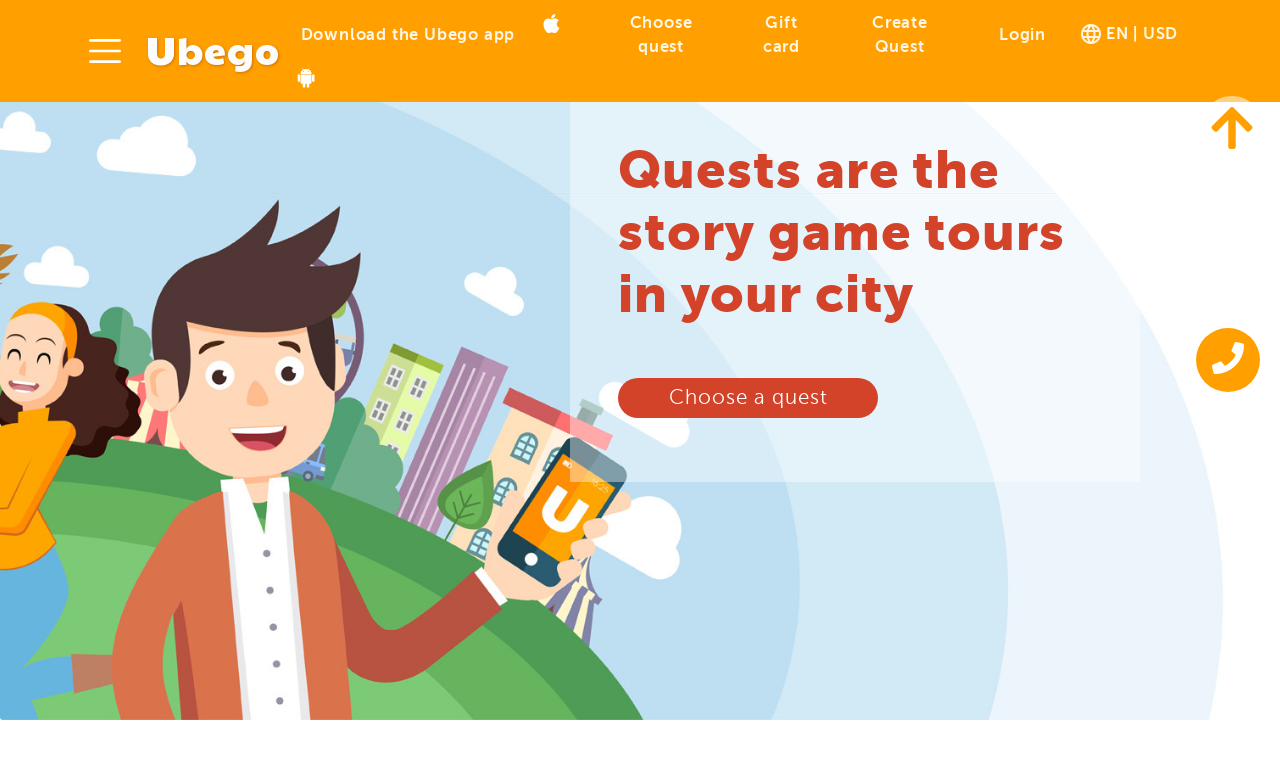

--- FILE ---
content_type: text/html; charset=UTF-8
request_url: https://ubego.quest/%D0%B3%D0%BE%D1%80%D0%BE%D0%B4%D0%B0/%D1%83%D1%84%D0%B0
body_size: 30444
content:
<!DOCTYPE html><html lang="en" dir="ltr" data-critters-container id="scrollArea"><head><link rel="preconnect" href="https://fonts.gstatic.com" crossorigin>
    <title>Ubego - Street Quests | Quest tours</title>
    <base href="/en/">

    <meta charset="utf-8">
    <meta http-equiv="Content-Type" content="text/html; charset=utf-8">
    <meta name="title" content="Ubego - Street Quests | Quest tours">
    <meta name="keywords" content="Street quests, city quests, walking quests, reality game">
    <meta name="robots" content="index, follow">
    <meta name="language" content="English">
    <meta name="viewport" content="width=device-width, initial-scale=1">
    <meta name="description" content="
                Bright impressions in real life.
                Quests are an active holiday with friends.
                These are incredible emotions from passing tests.
                This is an interesting date with the second half.
                This is informative information about the city.
                These are new, very beautiful places.
            ">

    <meta property="og:image" content="https://ubego.quest/img/ubego-flat-bright-256.png" itemprop="image">
    <meta property="og:image:url" content="https://ubego.quest/img/ubego-flat-bright-256.png" itemprop="image">
    <meta property="og:image:type" content="image/png">
    <meta property="twitter:image" content="https://ubego.quest/img/ubego-flat-bright-256.png" itemprop="image">

    <link rel="icon" type="image/x-icon" href="favicon.ico">
    <link rel="preload" href="https://fonts.googleapis.com/css?family=Paytone+One" as="style" crossorigin="anonymous" onload="this.rel='stylesheet'">
    <link rel="preload" href="https://afeld.github.io/emoji-css/emoji.css" as="style" crossorigin="anonymous" onload="this.onload=null;this.rel='stylesheet'">
    <link rel="stylesheet" href="https://use.fontawesome.com/releases/v5.8.1/css/all.css" integrity="sha384-50oBUHEmvpQ+1lW4y57PTFmhCaXp0ML5d60M1M7uH2+nqUivzIebhndOJK28anvf" crossorigin="anonymous">
    <style type="text/css">@font-face{font-family:'Material Icons';font-style:normal;font-weight:400;src:url(https://fonts.gstatic.com/s/materialicons/v145/flUhRq6tzZclQEJ-Vdg-IuiaDsNcIhQ8tQ.woff2) format('woff2');}.material-icons{font-family:'Material Icons';font-weight:normal;font-style:normal;font-size:24px;line-height:1;letter-spacing:normal;text-transform:none;display:inline-block;white-space:nowrap;word-wrap:normal;direction:ltr;-webkit-font-feature-settings:'liga';-webkit-font-smoothing:antialiased;}</style>
    <!-- Top.Mail.Ru counter -->
    <script type="text/javascript">
        var _tmr = window._tmr || (window._tmr = []);
        _tmr.push({id: "3565452", type: "pageView", start: (new Date()).getTime(), pid: "USER_ID"});
        (function (d, w, id) {
            if (d.getElementById(id)) return;
            var ts = d.createElement("script"); ts.type = "text/javascript"; ts.async = true; ts.id = id;
            ts.src = "https://top-fwz1.mail.ru/js/code.js";
            var f = function () {var s = d.getElementsByTagName("script")[0]; s.parentNode.insertBefore(ts, s);};
            if (w.opera == "[object Opera]") { d.addEventListener("DOMContentLoaded", f, false); } else { f(); }
        })(document, window, "tmr-code");
    </script>
    <noscript><div><img src="https://top-fwz1.mail.ru/counter?id=3565452;js=na" style="position:absolute;left:-9999px;" alt="Top.Mail.Ru"></div></noscript>
    <!-- /Top.Mail.Ru counter -->

    <style>
        .loader {
            position: absolute;
            left: 0;
            right: 0;
            bottom: 0;
            height: 160px;
        }

        .loader .spinner {
            margin: 0 auto;
            border: 8px solid #f3f3f3;
            border-top: 8px solid #0059FF;
            border-radius: 50%;
            width: 80px;
            height: 80px;
            animation: spin 2s linear infinite;
            opacity: 1.0;
            transition: opacity linear 0.1s;
        }

        .loader.size-md {
            height: 140px;
        }

        .loader.size-md .spinner {
            border: 6px solid #f3f3f3;
            border-top: 6px solid #0059FF;
            width: 60px;
            height: 60px;
        }

        .navbar .loader {
            position: relative;
            width: 32px;
            height: 32px;
            margin-top: 16px;
        }

        .navbar .spinner {
            border: 4px solid rgba(240, 200, 100, 0.5);
            border-top: 4px solid #fff;
            border-radius: 50%;
            width: 24px;
            height: 24px;
        }

        @keyframes spin {
            0% {
                transform: rotate(0deg);
            }

            100% {
                transform: rotate(360deg);
            }
        }

        .ng-sidebar__content {
            position: inherit !important;
        }

    </style>
<style>html{--mat-option-selected-state-label-text-color:#673ab7;--mat-option-label-text-color:rgba(0, 0, 0, .87);--mat-option-hover-state-layer-color:rgba(0, 0, 0, .04);--mat-option-focus-state-layer-color:rgba(0, 0, 0, .04);--mat-option-selected-state-layer-color:rgba(0, 0, 0, .04)}html{--mat-optgroup-label-text-color:rgba(0, 0, 0, .87)}html{--mat-option-label-text-font:Roboto, sans-serif;--mat-option-label-text-line-height:24px;--mat-option-label-text-size:16px;--mat-option-label-text-tracking:.03125em;--mat-option-label-text-weight:400}html{--mat-optgroup-label-text-font:Roboto, sans-serif;--mat-optgroup-label-text-line-height:24px;--mat-optgroup-label-text-size:16px;--mat-optgroup-label-text-tracking:.03125em;--mat-optgroup-label-text-weight:400}html{--mdc-filled-text-field-caret-color:#673ab7;--mdc-filled-text-field-focus-active-indicator-color:#673ab7;--mdc-filled-text-field-focus-label-text-color:rgba(103, 58, 183, .87);--mdc-filled-text-field-container-color:whitesmoke;--mdc-filled-text-field-disabled-container-color:#fafafa;--mdc-filled-text-field-label-text-color:rgba(0, 0, 0, .6);--mdc-filled-text-field-disabled-label-text-color:rgba(0, 0, 0, .38);--mdc-filled-text-field-input-text-color:rgba(0, 0, 0, .87);--mdc-filled-text-field-disabled-input-text-color:rgba(0, 0, 0, .38);--mdc-filled-text-field-input-text-placeholder-color:rgba(0, 0, 0, .6);--mdc-filled-text-field-error-focus-label-text-color:#f44336;--mdc-filled-text-field-error-label-text-color:#f44336;--mdc-filled-text-field-error-caret-color:#f44336;--mdc-filled-text-field-active-indicator-color:rgba(0, 0, 0, .42);--mdc-filled-text-field-disabled-active-indicator-color:rgba(0, 0, 0, .06);--mdc-filled-text-field-hover-active-indicator-color:rgba(0, 0, 0, .87);--mdc-filled-text-field-error-active-indicator-color:#f44336;--mdc-filled-text-field-error-focus-active-indicator-color:#f44336;--mdc-filled-text-field-error-hover-active-indicator-color:#f44336;--mdc-outlined-text-field-caret-color:#673ab7;--mdc-outlined-text-field-focus-outline-color:#673ab7;--mdc-outlined-text-field-focus-label-text-color:rgba(103, 58, 183, .87);--mdc-outlined-text-field-label-text-color:rgba(0, 0, 0, .6);--mdc-outlined-text-field-disabled-label-text-color:rgba(0, 0, 0, .38);--mdc-outlined-text-field-input-text-color:rgba(0, 0, 0, .87);--mdc-outlined-text-field-disabled-input-text-color:rgba(0, 0, 0, .38);--mdc-outlined-text-field-input-text-placeholder-color:rgba(0, 0, 0, .6);--mdc-outlined-text-field-error-caret-color:#f44336;--mdc-outlined-text-field-error-focus-label-text-color:#f44336;--mdc-outlined-text-field-error-label-text-color:#f44336;--mdc-outlined-text-field-outline-color:rgba(0, 0, 0, .38);--mdc-outlined-text-field-disabled-outline-color:rgba(0, 0, 0, .06);--mdc-outlined-text-field-hover-outline-color:rgba(0, 0, 0, .87);--mdc-outlined-text-field-error-focus-outline-color:#f44336;--mdc-outlined-text-field-error-hover-outline-color:#f44336;--mdc-outlined-text-field-error-outline-color:#f44336;--mat-form-field-disabled-input-text-placeholder-color:rgba(0, 0, 0, .38)}html{--mdc-filled-text-field-label-text-font:Roboto, sans-serif;--mdc-filled-text-field-label-text-size:16px;--mdc-filled-text-field-label-text-tracking:.03125em;--mdc-filled-text-field-label-text-weight:400;--mdc-outlined-text-field-label-text-font:Roboto, sans-serif;--mdc-outlined-text-field-label-text-size:16px;--mdc-outlined-text-field-label-text-tracking:.03125em;--mdc-outlined-text-field-label-text-weight:400;--mat-form-field-container-text-font:Roboto, sans-serif;--mat-form-field-container-text-line-height:24px;--mat-form-field-container-text-size:16px;--mat-form-field-container-text-tracking:.03125em;--mat-form-field-container-text-weight:400;--mat-form-field-outlined-label-text-populated-size:16px;--mat-form-field-subscript-text-font:Roboto, sans-serif;--mat-form-field-subscript-text-line-height:20px;--mat-form-field-subscript-text-size:12px;--mat-form-field-subscript-text-tracking:.0333333333em;--mat-form-field-subscript-text-weight:400}html{--mat-select-panel-background-color:white;--mat-select-enabled-trigger-text-color:rgba(0, 0, 0, .87);--mat-select-disabled-trigger-text-color:rgba(0, 0, 0, .38);--mat-select-placeholder-text-color:rgba(0, 0, 0, .6);--mat-select-enabled-arrow-color:rgba(0, 0, 0, .54);--mat-select-disabled-arrow-color:rgba(0, 0, 0, .38);--mat-select-focused-arrow-color:rgba(103, 58, 183, .87);--mat-select-invalid-arrow-color:rgba(244, 67, 54, .87)}html{--mat-select-trigger-text-font:Roboto, sans-serif;--mat-select-trigger-text-line-height:24px;--mat-select-trigger-text-size:16px;--mat-select-trigger-text-tracking:.03125em;--mat-select-trigger-text-weight:400}html{--mat-autocomplete-background-color:white}html{--mat-menu-item-label-text-color:rgba(0, 0, 0, .87);--mat-menu-item-icon-color:rgba(0, 0, 0, .87);--mat-menu-item-hover-state-layer-color:rgba(0, 0, 0, .04);--mat-menu-item-focus-state-layer-color:rgba(0, 0, 0, .04);--mat-menu-container-color:white}html{--mat-menu-item-label-text-font:Roboto, sans-serif;--mat-menu-item-label-text-size:16px;--mat-menu-item-label-text-tracking:.03125em;--mat-menu-item-label-text-line-height:24px;--mat-menu-item-label-text-weight:400}html{--mat-paginator-container-text-color:rgba(0, 0, 0, .87);--mat-paginator-container-background-color:white;--mat-paginator-enabled-icon-color:rgba(0, 0, 0, .54);--mat-paginator-disabled-icon-color:rgba(0, 0, 0, .12)}html{--mat-paginator-container-size:56px}html{--mat-paginator-container-text-font:Roboto, sans-serif;--mat-paginator-container-text-line-height:20px;--mat-paginator-container-text-size:12px;--mat-paginator-container-text-tracking:.0333333333em;--mat-paginator-container-text-weight:400;--mat-paginator-select-trigger-text-size:12px}html{--mdc-checkbox-disabled-selected-icon-color:rgba(0, 0, 0, .38);--mdc-checkbox-disabled-unselected-icon-color:rgba(0, 0, 0, .38);--mdc-checkbox-selected-checkmark-color:#000;--mdc-checkbox-selected-focus-icon-color:#ffd740;--mdc-checkbox-selected-hover-icon-color:#ffd740;--mdc-checkbox-selected-icon-color:#ffd740;--mdc-checkbox-selected-pressed-icon-color:#ffd740;--mdc-checkbox-unselected-focus-icon-color:#212121;--mdc-checkbox-unselected-hover-icon-color:#212121;--mdc-checkbox-unselected-icon-color:rgba(0, 0, 0, .54);--mdc-checkbox-unselected-pressed-icon-color:rgba(0, 0, 0, .54);--mdc-checkbox-selected-focus-state-layer-color:#ffd740;--mdc-checkbox-selected-hover-state-layer-color:#ffd740;--mdc-checkbox-selected-pressed-state-layer-color:#ffd740;--mdc-checkbox-unselected-focus-state-layer-color:black;--mdc-checkbox-unselected-hover-state-layer-color:black;--mdc-checkbox-unselected-pressed-state-layer-color:black}html{--mdc-checkbox-state-layer-size:40px}html{--mat-table-background-color:white;--mat-table-header-headline-color:rgba(0, 0, 0, .87);--mat-table-row-item-label-text-color:rgba(0, 0, 0, .87);--mat-table-row-item-outline-color:rgba(0, 0, 0, .12)}html{--mat-table-header-container-height:56px;--mat-table-footer-container-height:52px;--mat-table-row-item-container-height:52px}html{--mat-table-header-headline-font:Roboto, sans-serif;--mat-table-header-headline-line-height:22px;--mat-table-header-headline-size:14px;--mat-table-header-headline-weight:500;--mat-table-header-headline-tracking:.0071428571em;--mat-table-row-item-label-text-font:Roboto, sans-serif;--mat-table-row-item-label-text-line-height:20px;--mat-table-row-item-label-text-size:14px;--mat-table-row-item-label-text-weight:400;--mat-table-row-item-label-text-tracking:.0178571429em;--mat-table-footer-supporting-text-font:Roboto, sans-serif;--mat-table-footer-supporting-text-line-height:20px;--mat-table-footer-supporting-text-size:14px;--mat-table-footer-supporting-text-weight:400;--mat-table-footer-supporting-text-tracking:.0178571429em}html{--mat-badge-background-color:#673ab7;--mat-badge-text-color:white;--mat-badge-disabled-state-background-color:#b9b9b9;--mat-badge-disabled-state-text-color:rgba(0, 0, 0, .38)}html{--mat-badge-text-font:Roboto, sans-serif;--mat-badge-text-size:12px;--mat-badge-text-weight:600;--mat-badge-small-size-text-size:9px;--mat-badge-large-size-text-size:24px}html{--mat-bottom-sheet-container-text-color:rgba(0, 0, 0, .87);--mat-bottom-sheet-container-background-color:white}html{--mat-bottom-sheet-container-text-font:Roboto, sans-serif;--mat-bottom-sheet-container-text-line-height:20px;--mat-bottom-sheet-container-text-size:14px;--mat-bottom-sheet-container-text-tracking:.0178571429em;--mat-bottom-sheet-container-text-weight:400}html{--mat-legacy-button-toggle-text-color:rgba(0, 0, 0, .38);--mat-legacy-button-toggle-state-layer-color:rgba(0, 0, 0, .12);--mat-legacy-button-toggle-selected-state-text-color:rgba(0, 0, 0, .54);--mat-legacy-button-toggle-selected-state-background-color:#e0e0e0;--mat-legacy-button-toggle-disabled-state-text-color:rgba(0, 0, 0, .26);--mat-legacy-button-toggle-disabled-state-background-color:#eeeeee;--mat-legacy-button-toggle-disabled-selected-state-background-color:#bdbdbd;--mat-standard-button-toggle-text-color:rgba(0, 0, 0, .87);--mat-standard-button-toggle-background-color:white;--mat-standard-button-toggle-state-layer-color:black;--mat-standard-button-toggle-selected-state-background-color:#e0e0e0;--mat-standard-button-toggle-selected-state-text-color:rgba(0, 0, 0, .87);--mat-standard-button-toggle-disabled-state-text-color:rgba(0, 0, 0, .26);--mat-standard-button-toggle-disabled-state-background-color:white;--mat-standard-button-toggle-disabled-selected-state-text-color:rgba(0, 0, 0, .87);--mat-standard-button-toggle-disabled-selected-state-background-color:#bdbdbd;--mat-standard-button-toggle-divider-color:#e0e0e0}html{--mat-standard-button-toggle-height:48px}html{--mat-legacy-button-toggle-text-font:Roboto, sans-serif;--mat-standard-button-toggle-text-font:Roboto, sans-serif}html{--mat-datepicker-calendar-date-selected-state-text-color:white;--mat-datepicker-calendar-date-selected-state-background-color:#673ab7;--mat-datepicker-calendar-date-selected-disabled-state-background-color:rgba(103, 58, 183, .4);--mat-datepicker-calendar-date-today-selected-state-outline-color:white;--mat-datepicker-calendar-date-focus-state-background-color:rgba(103, 58, 183, .3);--mat-datepicker-calendar-date-hover-state-background-color:rgba(103, 58, 183, .3);--mat-datepicker-toggle-active-state-icon-color:#673ab7;--mat-datepicker-calendar-date-in-range-state-background-color:rgba(103, 58, 183, .2);--mat-datepicker-calendar-date-in-comparison-range-state-background-color:rgba(249, 171, 0, .2);--mat-datepicker-calendar-date-in-overlap-range-state-background-color:#a8dab5;--mat-datepicker-calendar-date-in-overlap-range-selected-state-background-color:#46a35e;--mat-datepicker-toggle-icon-color:rgba(0, 0, 0, .54);--mat-datepicker-calendar-body-label-text-color:rgba(0, 0, 0, .54);--mat-datepicker-calendar-period-button-icon-color:rgba(0, 0, 0, .54);--mat-datepicker-calendar-navigation-button-icon-color:rgba(0, 0, 0, .54);--mat-datepicker-calendar-header-divider-color:rgba(0, 0, 0, .12);--mat-datepicker-calendar-header-text-color:rgba(0, 0, 0, .54);--mat-datepicker-calendar-date-today-outline-color:rgba(0, 0, 0, .38);--mat-datepicker-calendar-date-today-disabled-state-outline-color:rgba(0, 0, 0, .18);--mat-datepicker-calendar-date-text-color:rgba(0, 0, 0, .87);--mat-datepicker-calendar-date-outline-color:transparent;--mat-datepicker-calendar-date-disabled-state-text-color:rgba(0, 0, 0, .38);--mat-datepicker-calendar-date-preview-state-outline-color:rgba(0, 0, 0, .24);--mat-datepicker-range-input-separator-color:rgba(0, 0, 0, .87);--mat-datepicker-range-input-disabled-state-separator-color:rgba(0, 0, 0, .38);--mat-datepicker-range-input-disabled-state-text-color:rgba(0, 0, 0, .38);--mat-datepicker-calendar-container-background-color:white;--mat-datepicker-calendar-container-text-color:rgba(0, 0, 0, .87)}html{--mat-datepicker-calendar-text-font:Roboto, sans-serif;--mat-datepicker-calendar-text-size:13px;--mat-datepicker-calendar-body-label-text-size:14px;--mat-datepicker-calendar-body-label-text-weight:500;--mat-datepicker-calendar-period-button-text-size:14px;--mat-datepicker-calendar-period-button-text-weight:500;--mat-datepicker-calendar-header-text-size:11px;--mat-datepicker-calendar-header-text-weight:400}html{--mat-divider-color:rgba(0, 0, 0, .12)}html{--mat-expansion-container-background-color:white;--mat-expansion-container-text-color:rgba(0, 0, 0, .87);--mat-expansion-actions-divider-color:rgba(0, 0, 0, .12);--mat-expansion-header-hover-state-layer-color:rgba(0, 0, 0, .04);--mat-expansion-header-focus-state-layer-color:rgba(0, 0, 0, .04);--mat-expansion-header-disabled-state-text-color:rgba(0, 0, 0, .26);--mat-expansion-header-text-color:rgba(0, 0, 0, .87);--mat-expansion-header-description-color:rgba(0, 0, 0, .54);--mat-expansion-header-indicator-color:rgba(0, 0, 0, .54)}html{--mat-expansion-header-collapsed-state-height:48px;--mat-expansion-header-expanded-state-height:64px}html{--mat-expansion-header-text-font:Roboto, sans-serif;--mat-expansion-header-text-size:14px;--mat-expansion-header-text-weight:500;--mat-expansion-header-text-line-height:inherit;--mat-expansion-header-text-tracking:inherit;--mat-expansion-container-text-font:Roboto, sans-serif;--mat-expansion-container-text-line-height:20px;--mat-expansion-container-text-size:14px;--mat-expansion-container-text-tracking:.0178571429em;--mat-expansion-container-text-weight:400}html{--mat-grid-list-tile-header-primary-text-size:14px;--mat-grid-list-tile-header-secondary-text-size:12px;--mat-grid-list-tile-footer-primary-text-size:14px;--mat-grid-list-tile-footer-secondary-text-size:12px}html{--mat-icon-color:inherit}html{--mat-sidenav-container-divider-color:rgba(0, 0, 0, .12);--mat-sidenav-container-background-color:white;--mat-sidenav-container-text-color:rgba(0, 0, 0, .87);--mat-sidenav-content-background-color:#fafafa;--mat-sidenav-content-text-color:rgba(0, 0, 0, .87);--mat-sidenav-scrim-color:rgba(0, 0, 0, .6)}html{--mat-stepper-header-icon-foreground-color:white;--mat-stepper-header-selected-state-icon-background-color:#673ab7;--mat-stepper-header-selected-state-icon-foreground-color:white;--mat-stepper-header-done-state-icon-background-color:#673ab7;--mat-stepper-header-done-state-icon-foreground-color:white;--mat-stepper-header-edit-state-icon-background-color:#673ab7;--mat-stepper-header-edit-state-icon-foreground-color:white;--mat-stepper-container-color:white;--mat-stepper-line-color:rgba(0, 0, 0, .12);--mat-stepper-header-hover-state-layer-color:rgba(0, 0, 0, .04);--mat-stepper-header-focus-state-layer-color:rgba(0, 0, 0, .04);--mat-stepper-header-label-text-color:rgba(0, 0, 0, .54);--mat-stepper-header-optional-label-text-color:rgba(0, 0, 0, .54);--mat-stepper-header-selected-state-label-text-color:rgba(0, 0, 0, .87);--mat-stepper-header-error-state-label-text-color:#f44336;--mat-stepper-header-icon-background-color:rgba(0, 0, 0, .54);--mat-stepper-header-error-state-icon-foreground-color:#f44336;--mat-stepper-header-error-state-icon-background-color:transparent}html{--mat-stepper-header-height:72px}html{--mat-stepper-container-text-font:Roboto, sans-serif;--mat-stepper-header-label-text-font:Roboto, sans-serif;--mat-stepper-header-label-text-size:14px;--mat-stepper-header-label-text-weight:400;--mat-stepper-header-error-state-label-text-size:16px;--mat-stepper-header-selected-state-label-text-size:16px;--mat-stepper-header-selected-state-label-text-weight:400}html{--mat-toolbar-container-background-color:whitesmoke;--mat-toolbar-container-text-color:rgba(0, 0, 0, .87)}html{--mat-toolbar-standard-height:64px;--mat-toolbar-mobile-height:56px}html{--mat-toolbar-title-text-font:Roboto, sans-serif;--mat-toolbar-title-text-line-height:32px;--mat-toolbar-title-text-size:20px;--mat-toolbar-title-text-tracking:.0125em;--mat-toolbar-title-text-weight:500}@charset "UTF-8";:root{--blue:#007bff;--indigo:#6610f2;--purple:#6f42c1;--pink:#e83e8c;--red:#dc3545;--orange:#fd7e14;--yellow:#ffc107;--green:#28a745;--teal:#20c997;--cyan:#17a2b8;--white:#fff;--gray:#6c757d;--gray-dark:#343a40;--primary:#007bff;--secondary:#6c757d;--success:#28a745;--info:#17a2b8;--warning:#ffc107;--danger:#dc3545;--light:#f8f9fa;--dark:#343a40;--breakpoint-min:0;--breakpoint-xxs:270px;--breakpoint-xs:480px;--breakpoint-sm:576px;--breakpoint-md:768px;--breakpoint-lg:992px;--breakpoint-xl:1200px;--font-family-sans-serif:-apple-system, BlinkMacSystemFont, "Segoe UI", Roboto, "Helvetica Neue", Arial, "Noto Sans", "Liberation Sans", sans-serif, "Apple Color Emoji", "Segoe UI Emoji", "Segoe UI Symbol", "Noto Color Emoji";--font-family-monospace:SFMono-Regular, Menlo, Monaco, Consolas, "Liberation Mono", "Courier New", monospace}*,*:before,*:after{box-sizing:border-box}html{font-family:sans-serif;line-height:1.15;-webkit-text-size-adjust:100%;-webkit-tap-highlight-color:rgba(0,0,0,0)}body{margin:0;font-family:-apple-system,BlinkMacSystemFont,Segoe UI,Roboto,Helvetica Neue,Arial,Noto Sans,Liberation Sans,sans-serif,"Apple Color Emoji","Segoe UI Emoji",Segoe UI Symbol,"Noto Color Emoji";font-size:1rem;font-weight:400;line-height:1.5;color:#212529;text-align:left;background-color:#fff}img{vertical-align:middle;border-style:none}@media print{*,*:before,*:after{text-shadow:none!important;box-shadow:none!important}img{page-break-inside:avoid}@page{size:a3}body{min-width:992px!important}}@font-face{font-family:Museo Sans Cyrl;src:url(museosanscyrl_100-webfont.67a17dc20b27231d.eot);src:url(museosanscyrl_100-webfont.67a17dc20b27231d.eot?#iefix) format("embedded-opentype"),url(museosanscyrl_100-webfont.06c3571b87cbb9e6.woff2) format("woff2"),url(museosanscyrl_100-webfont.682deb6ef3a366a2.woff) format("woff"),url(museosanscyrl_100-webfont.3c5f44280607ec0f.ttf) format("truetype");font-weight:100;font-display:swap}@font-face{font-family:Museo Sans Cyrl;src:url(museosanscyrl_100_italic-webfont.e398fb620539d862.eot);src:url(museosanscyrl_100_italic-webfont.e398fb620539d862.eot?#iefix) format("embedded-opentype"),url(museosanscyrl_100_italic-webfont.0a50134b7a4ef141.woff2) format("woff2"),url(museosanscyrl_100_italic-webfont.7a4af3471532e7a5.woff) format("woff"),url(museosanscyrl_100_italic-webfont.be89dc4a4b3acf78.ttf) format("truetype");font-weight:100;font-style:italic;font-display:swap}@font-face{font-family:Museo Sans Cyrl;src:url(museosanscyrl_300-webfont.8ec5aa029bf1baec.eot);src:url(museosanscyrl_300-webfont.8ec5aa029bf1baec.eot?#iefix) format("embedded-opentype"),url(museosanscyrl_300-webfont.21192cf2eda977e5.woff2) format("woff2"),url(museosanscyrl_300-webfont.b9ae66bef938b25b.woff) format("woff"),url(museosanscyrl_300-webfont.515b066cbb21aa4d.ttf) format("truetype");font-weight:300;font-display:swap}@font-face{font-family:Museo Sans Cyrl;src:url(museosanscyrl_300_italic-webfont.3cbc789118bf73a3.eot);src:url(museosanscyrl_300_italic-webfont.3cbc789118bf73a3.eot?#iefix) format("embedded-opentype"),url(museosanscyrl_300_italic-webfont.4f8d563afe85392d.woff2) format("woff2"),url(museosanscyrl_300_italic-webfont.9c0c70d15480fce4.woff) format("woff"),url(museosanscyrl_300_italic-webfont.e6c76d689bcb630b.ttf) format("truetype");font-weight:300;font-style:italic;font-display:swap}@font-face{font-family:Museo Sans Cyrl;src:url(museosanscyrl_500-webfont.be5679ef4500b13f.eot);src:url(museosanscyrl_500-webfont.be5679ef4500b13f.eot?#iefix) format("embedded-opentype"),url(museosanscyrl_500-webfont.79e0215ccf95ae08.woff2) format("woff2"),url(museosanscyrl_500-webfont.1a857388b1e018ca.woff) format("woff"),url(museosanscyrl_500-webfont.37062f55d9f78899.ttf) format("truetype");font-weight:500;font-display:swap}@font-face{font-family:Museo Sans Cyrl;src:url(museosanscyrl_500_italic-webfont.50a114ca8afdb510.eot);src:url(museosanscyrl_500_italic-webfont.50a114ca8afdb510.eot?#iefix) format("embedded-opentype"),url(museosanscyrl_500_italic-webfont.78e36052149fd461.woff2) format("woff2"),url(museosanscyrl_500_italic-webfont.326b367c41085574.woff) format("woff"),url(museosanscyrl_500_italic-webfont.c439be34b6ec3485.ttf) format("truetype");font-weight:500;font-style:italic;font-display:swap}@font-face{font-family:Museo Sans Cyrl;src:url(museosanscyrl_700-webfont.57d9436a8b97d07e.eot);src:url(museosanscyrl_700-webfont.57d9436a8b97d07e.eot?#iefix) format("embedded-opentype"),url(museosanscyrl_700-webfont.58267d89b30e2f46.woff2) format("woff2"),url(museosanscyrl_700-webfont.c79c26ac71c78e68.woff) format("woff"),url(museosanscyrl_700-webfont.bb98f64256b2d8ef.ttf) format("truetype");font-weight:700;font-display:swap}@font-face{font-family:Museo Sans Cyrl;src:url(museosanscyrl_700_italic-webfont.ce8d17a1bb0daca4.eot);src:url(museosanscyrl_700_italic-webfont.ce8d17a1bb0daca4.eot?#iefix) format("embedded-opentype"),url(museosanscyrl_700_italic-webfont.0059b5f4c4bc8a81.woff2) format("woff2"),url(museosanscyrl_700_italic-webfont.b3ae28800167efe5.woff) format("woff"),url(museosanscyrl_700_italic-webfont.b83e725f1a1cfe34.ttf) format("truetype");font-weight:700;font-style:italic;font-display:swap}@font-face{font-family:Museo Sans Cyrl;src:url(museosanscyrl_900-webfont.a42a3f2be2790394.eot);src:url(museosanscyrl_900-webfont.a42a3f2be2790394.eot?#iefix) format("embedded-opentype"),url(museosanscyrl_900-webfont.90bbc8147f48e7a3.woff2) format("woff2"),url(museosanscyrl_900-webfont.b84f17e89512da10.woff) format("woff"),url(museosanscyrl_900-webfont.604c2f2b2f961732.ttf) format("truetype");font-weight:900;font-display:swap}@font-face{font-family:Museo Sans Cyrl;src:url(museosanscyrl_900_italic-webfont.9b2471bbc5962789.eot);src:url(museosanscyrl_900_italic-webfont.9b2471bbc5962789.eot?#iefix) format("embedded-opentype"),url(museosanscyrl_900_italic-webfont.ac6e0bf731976940.woff2) format("woff2"),url(museosanscyrl_900_italic-webfont.597a47c62608a800.woff) format("woff"),url(museosanscyrl_900_italic-webfont.01dccab7af58d9b0.ttf) format("truetype");font-weight:900;font-style:italic;font-display:swap}html{font-size:80%}@media (min-width: 62em){html{font-size:100%}}@media (min-width: 75em){html{font-size:100%}}@media screen and (min-width: 480px){.sq-scrollbar{width:auto}.sq-scrollbar::-webkit-scrollbar{width:8px;height:8px;background-color:#f5f5f5}.sq-scrollbar::-webkit-scrollbar-thumb{display:block;border-radius:0;background-color:#ffa00080;-webkit-transition:color linear .2s;transition:color linear .2s}.sq-scrollbar::-webkit-scrollbar-thumb:hover{background-color:#ffa000}.sq-scrollbar::-webkit-scrollbar-corner{display:none}}html,body{height:100%}body{color:#555;overflow:auto;font-family:Museo Sans Cyrl,-apple-system,BlinkMacSystemFont,Segoe UI,Roboto,Helvetica Neue,Arial,sans-serif,"Apple Color Emoji","Segoe UI Emoji",Segoe UI Symbol;font-weight:300;letter-spacing:.6px}</style><style>.cdk-visually-hidden{border:0;clip:rect(0 0 0 0);height:1px;margin:-1px;overflow:hidden;padding:0;position:absolute;width:1px;white-space:nowrap;outline:0;-webkit-appearance:none;-moz-appearance:none;left:0}html{--mat-option-selected-state-label-text-color:#673ab7;--mat-option-label-text-color:rgba(0, 0, 0, .87);--mat-option-hover-state-layer-color:rgba(0, 0, 0, .04);--mat-option-focus-state-layer-color:rgba(0, 0, 0, .04);--mat-option-selected-state-layer-color:rgba(0, 0, 0, .04)}html{--mat-optgroup-label-text-color:rgba(0, 0, 0, .87)}html{--mat-option-label-text-font:Roboto, sans-serif;--mat-option-label-text-line-height:24px;--mat-option-label-text-size:16px;--mat-option-label-text-tracking:.03125em;--mat-option-label-text-weight:400}html{--mat-optgroup-label-text-font:Roboto, sans-serif;--mat-optgroup-label-text-line-height:24px;--mat-optgroup-label-text-size:16px;--mat-optgroup-label-text-tracking:.03125em;--mat-optgroup-label-text-weight:400}html{--mdc-filled-text-field-caret-color:#673ab7;--mdc-filled-text-field-focus-active-indicator-color:#673ab7;--mdc-filled-text-field-focus-label-text-color:rgba(103, 58, 183, .87);--mdc-filled-text-field-container-color:whitesmoke;--mdc-filled-text-field-disabled-container-color:#fafafa;--mdc-filled-text-field-label-text-color:rgba(0, 0, 0, .6);--mdc-filled-text-field-disabled-label-text-color:rgba(0, 0, 0, .38);--mdc-filled-text-field-input-text-color:rgba(0, 0, 0, .87);--mdc-filled-text-field-disabled-input-text-color:rgba(0, 0, 0, .38);--mdc-filled-text-field-input-text-placeholder-color:rgba(0, 0, 0, .6);--mdc-filled-text-field-error-focus-label-text-color:#f44336;--mdc-filled-text-field-error-label-text-color:#f44336;--mdc-filled-text-field-error-caret-color:#f44336;--mdc-filled-text-field-active-indicator-color:rgba(0, 0, 0, .42);--mdc-filled-text-field-disabled-active-indicator-color:rgba(0, 0, 0, .06);--mdc-filled-text-field-hover-active-indicator-color:rgba(0, 0, 0, .87);--mdc-filled-text-field-error-active-indicator-color:#f44336;--mdc-filled-text-field-error-focus-active-indicator-color:#f44336;--mdc-filled-text-field-error-hover-active-indicator-color:#f44336;--mdc-outlined-text-field-caret-color:#673ab7;--mdc-outlined-text-field-focus-outline-color:#673ab7;--mdc-outlined-text-field-focus-label-text-color:rgba(103, 58, 183, .87);--mdc-outlined-text-field-label-text-color:rgba(0, 0, 0, .6);--mdc-outlined-text-field-disabled-label-text-color:rgba(0, 0, 0, .38);--mdc-outlined-text-field-input-text-color:rgba(0, 0, 0, .87);--mdc-outlined-text-field-disabled-input-text-color:rgba(0, 0, 0, .38);--mdc-outlined-text-field-input-text-placeholder-color:rgba(0, 0, 0, .6);--mdc-outlined-text-field-error-caret-color:#f44336;--mdc-outlined-text-field-error-focus-label-text-color:#f44336;--mdc-outlined-text-field-error-label-text-color:#f44336;--mdc-outlined-text-field-outline-color:rgba(0, 0, 0, .38);--mdc-outlined-text-field-disabled-outline-color:rgba(0, 0, 0, .06);--mdc-outlined-text-field-hover-outline-color:rgba(0, 0, 0, .87);--mdc-outlined-text-field-error-focus-outline-color:#f44336;--mdc-outlined-text-field-error-hover-outline-color:#f44336;--mdc-outlined-text-field-error-outline-color:#f44336;--mat-form-field-disabled-input-text-placeholder-color:rgba(0, 0, 0, .38)}html{--mdc-filled-text-field-label-text-font:Roboto, sans-serif;--mdc-filled-text-field-label-text-size:16px;--mdc-filled-text-field-label-text-tracking:.03125em;--mdc-filled-text-field-label-text-weight:400;--mdc-outlined-text-field-label-text-font:Roboto, sans-serif;--mdc-outlined-text-field-label-text-size:16px;--mdc-outlined-text-field-label-text-tracking:.03125em;--mdc-outlined-text-field-label-text-weight:400;--mat-form-field-container-text-font:Roboto, sans-serif;--mat-form-field-container-text-line-height:24px;--mat-form-field-container-text-size:16px;--mat-form-field-container-text-tracking:.03125em;--mat-form-field-container-text-weight:400;--mat-form-field-outlined-label-text-populated-size:16px;--mat-form-field-subscript-text-font:Roboto, sans-serif;--mat-form-field-subscript-text-line-height:20px;--mat-form-field-subscript-text-size:12px;--mat-form-field-subscript-text-tracking:.0333333333em;--mat-form-field-subscript-text-weight:400}html{--mat-select-panel-background-color:white;--mat-select-enabled-trigger-text-color:rgba(0, 0, 0, .87);--mat-select-disabled-trigger-text-color:rgba(0, 0, 0, .38);--mat-select-placeholder-text-color:rgba(0, 0, 0, .6);--mat-select-enabled-arrow-color:rgba(0, 0, 0, .54);--mat-select-disabled-arrow-color:rgba(0, 0, 0, .38);--mat-select-focused-arrow-color:rgba(103, 58, 183, .87);--mat-select-invalid-arrow-color:rgba(244, 67, 54, .87)}html{--mat-select-trigger-text-font:Roboto, sans-serif;--mat-select-trigger-text-line-height:24px;--mat-select-trigger-text-size:16px;--mat-select-trigger-text-tracking:.03125em;--mat-select-trigger-text-weight:400}html{--mat-autocomplete-background-color:white}html{--mat-menu-item-label-text-color:rgba(0, 0, 0, .87);--mat-menu-item-icon-color:rgba(0, 0, 0, .87);--mat-menu-item-hover-state-layer-color:rgba(0, 0, 0, .04);--mat-menu-item-focus-state-layer-color:rgba(0, 0, 0, .04);--mat-menu-container-color:white}html{--mat-menu-item-label-text-font:Roboto, sans-serif;--mat-menu-item-label-text-size:16px;--mat-menu-item-label-text-tracking:.03125em;--mat-menu-item-label-text-line-height:24px;--mat-menu-item-label-text-weight:400}html{--mat-paginator-container-text-color:rgba(0, 0, 0, .87);--mat-paginator-container-background-color:white;--mat-paginator-enabled-icon-color:rgba(0, 0, 0, .54);--mat-paginator-disabled-icon-color:rgba(0, 0, 0, .12)}html{--mat-paginator-container-size:56px}html{--mat-paginator-container-text-font:Roboto, sans-serif;--mat-paginator-container-text-line-height:20px;--mat-paginator-container-text-size:12px;--mat-paginator-container-text-tracking:.0333333333em;--mat-paginator-container-text-weight:400;--mat-paginator-select-trigger-text-size:12px}html{--mdc-checkbox-disabled-selected-icon-color:rgba(0, 0, 0, .38);--mdc-checkbox-disabled-unselected-icon-color:rgba(0, 0, 0, .38);--mdc-checkbox-selected-checkmark-color:#000;--mdc-checkbox-selected-focus-icon-color:#ffd740;--mdc-checkbox-selected-hover-icon-color:#ffd740;--mdc-checkbox-selected-icon-color:#ffd740;--mdc-checkbox-selected-pressed-icon-color:#ffd740;--mdc-checkbox-unselected-focus-icon-color:#212121;--mdc-checkbox-unselected-hover-icon-color:#212121;--mdc-checkbox-unselected-icon-color:rgba(0, 0, 0, .54);--mdc-checkbox-unselected-pressed-icon-color:rgba(0, 0, 0, .54);--mdc-checkbox-selected-focus-state-layer-color:#ffd740;--mdc-checkbox-selected-hover-state-layer-color:#ffd740;--mdc-checkbox-selected-pressed-state-layer-color:#ffd740;--mdc-checkbox-unselected-focus-state-layer-color:black;--mdc-checkbox-unselected-hover-state-layer-color:black;--mdc-checkbox-unselected-pressed-state-layer-color:black}html{--mdc-checkbox-state-layer-size:40px}html{--mat-table-background-color:white;--mat-table-header-headline-color:rgba(0, 0, 0, .87);--mat-table-row-item-label-text-color:rgba(0, 0, 0, .87);--mat-table-row-item-outline-color:rgba(0, 0, 0, .12)}html{--mat-table-header-container-height:56px;--mat-table-footer-container-height:52px;--mat-table-row-item-container-height:52px}html{--mat-table-header-headline-font:Roboto, sans-serif;--mat-table-header-headline-line-height:22px;--mat-table-header-headline-size:14px;--mat-table-header-headline-weight:500;--mat-table-header-headline-tracking:.0071428571em;--mat-table-row-item-label-text-font:Roboto, sans-serif;--mat-table-row-item-label-text-line-height:20px;--mat-table-row-item-label-text-size:14px;--mat-table-row-item-label-text-weight:400;--mat-table-row-item-label-text-tracking:.0178571429em;--mat-table-footer-supporting-text-font:Roboto, sans-serif;--mat-table-footer-supporting-text-line-height:20px;--mat-table-footer-supporting-text-size:14px;--mat-table-footer-supporting-text-weight:400;--mat-table-footer-supporting-text-tracking:.0178571429em}html{--mat-badge-background-color:#673ab7;--mat-badge-text-color:white;--mat-badge-disabled-state-background-color:#b9b9b9;--mat-badge-disabled-state-text-color:rgba(0, 0, 0, .38)}html{--mat-badge-text-font:Roboto, sans-serif;--mat-badge-text-size:12px;--mat-badge-text-weight:600;--mat-badge-small-size-text-size:9px;--mat-badge-large-size-text-size:24px}html{--mat-bottom-sheet-container-text-color:rgba(0, 0, 0, .87);--mat-bottom-sheet-container-background-color:white}html{--mat-bottom-sheet-container-text-font:Roboto, sans-serif;--mat-bottom-sheet-container-text-line-height:20px;--mat-bottom-sheet-container-text-size:14px;--mat-bottom-sheet-container-text-tracking:.0178571429em;--mat-bottom-sheet-container-text-weight:400}html{--mat-legacy-button-toggle-text-color:rgba(0, 0, 0, .38);--mat-legacy-button-toggle-state-layer-color:rgba(0, 0, 0, .12);--mat-legacy-button-toggle-selected-state-text-color:rgba(0, 0, 0, .54);--mat-legacy-button-toggle-selected-state-background-color:#e0e0e0;--mat-legacy-button-toggle-disabled-state-text-color:rgba(0, 0, 0, .26);--mat-legacy-button-toggle-disabled-state-background-color:#eeeeee;--mat-legacy-button-toggle-disabled-selected-state-background-color:#bdbdbd;--mat-standard-button-toggle-text-color:rgba(0, 0, 0, .87);--mat-standard-button-toggle-background-color:white;--mat-standard-button-toggle-state-layer-color:black;--mat-standard-button-toggle-selected-state-background-color:#e0e0e0;--mat-standard-button-toggle-selected-state-text-color:rgba(0, 0, 0, .87);--mat-standard-button-toggle-disabled-state-text-color:rgba(0, 0, 0, .26);--mat-standard-button-toggle-disabled-state-background-color:white;--mat-standard-button-toggle-disabled-selected-state-text-color:rgba(0, 0, 0, .87);--mat-standard-button-toggle-disabled-selected-state-background-color:#bdbdbd;--mat-standard-button-toggle-divider-color:#e0e0e0}html{--mat-standard-button-toggle-height:48px}html{--mat-legacy-button-toggle-text-font:Roboto, sans-serif;--mat-standard-button-toggle-text-font:Roboto, sans-serif}html{--mat-datepicker-calendar-date-selected-state-text-color:white;--mat-datepicker-calendar-date-selected-state-background-color:#673ab7;--mat-datepicker-calendar-date-selected-disabled-state-background-color:rgba(103, 58, 183, .4);--mat-datepicker-calendar-date-today-selected-state-outline-color:white;--mat-datepicker-calendar-date-focus-state-background-color:rgba(103, 58, 183, .3);--mat-datepicker-calendar-date-hover-state-background-color:rgba(103, 58, 183, .3);--mat-datepicker-toggle-active-state-icon-color:#673ab7;--mat-datepicker-calendar-date-in-range-state-background-color:rgba(103, 58, 183, .2);--mat-datepicker-calendar-date-in-comparison-range-state-background-color:rgba(249, 171, 0, .2);--mat-datepicker-calendar-date-in-overlap-range-state-background-color:#a8dab5;--mat-datepicker-calendar-date-in-overlap-range-selected-state-background-color:#46a35e;--mat-datepicker-toggle-icon-color:rgba(0, 0, 0, .54);--mat-datepicker-calendar-body-label-text-color:rgba(0, 0, 0, .54);--mat-datepicker-calendar-period-button-icon-color:rgba(0, 0, 0, .54);--mat-datepicker-calendar-navigation-button-icon-color:rgba(0, 0, 0, .54);--mat-datepicker-calendar-header-divider-color:rgba(0, 0, 0, .12);--mat-datepicker-calendar-header-text-color:rgba(0, 0, 0, .54);--mat-datepicker-calendar-date-today-outline-color:rgba(0, 0, 0, .38);--mat-datepicker-calendar-date-today-disabled-state-outline-color:rgba(0, 0, 0, .18);--mat-datepicker-calendar-date-text-color:rgba(0, 0, 0, .87);--mat-datepicker-calendar-date-outline-color:transparent;--mat-datepicker-calendar-date-disabled-state-text-color:rgba(0, 0, 0, .38);--mat-datepicker-calendar-date-preview-state-outline-color:rgba(0, 0, 0, .24);--mat-datepicker-range-input-separator-color:rgba(0, 0, 0, .87);--mat-datepicker-range-input-disabled-state-separator-color:rgba(0, 0, 0, .38);--mat-datepicker-range-input-disabled-state-text-color:rgba(0, 0, 0, .38);--mat-datepicker-calendar-container-background-color:white;--mat-datepicker-calendar-container-text-color:rgba(0, 0, 0, .87)}html{--mat-datepicker-calendar-text-font:Roboto, sans-serif;--mat-datepicker-calendar-text-size:13px;--mat-datepicker-calendar-body-label-text-size:14px;--mat-datepicker-calendar-body-label-text-weight:500;--mat-datepicker-calendar-period-button-text-size:14px;--mat-datepicker-calendar-period-button-text-weight:500;--mat-datepicker-calendar-header-text-size:11px;--mat-datepicker-calendar-header-text-weight:400}html{--mat-divider-color:rgba(0, 0, 0, .12)}html{--mat-expansion-container-background-color:white;--mat-expansion-container-text-color:rgba(0, 0, 0, .87);--mat-expansion-actions-divider-color:rgba(0, 0, 0, .12);--mat-expansion-header-hover-state-layer-color:rgba(0, 0, 0, .04);--mat-expansion-header-focus-state-layer-color:rgba(0, 0, 0, .04);--mat-expansion-header-disabled-state-text-color:rgba(0, 0, 0, .26);--mat-expansion-header-text-color:rgba(0, 0, 0, .87);--mat-expansion-header-description-color:rgba(0, 0, 0, .54);--mat-expansion-header-indicator-color:rgba(0, 0, 0, .54)}html{--mat-expansion-header-collapsed-state-height:48px;--mat-expansion-header-expanded-state-height:64px}html{--mat-expansion-header-text-font:Roboto, sans-serif;--mat-expansion-header-text-size:14px;--mat-expansion-header-text-weight:500;--mat-expansion-header-text-line-height:inherit;--mat-expansion-header-text-tracking:inherit;--mat-expansion-container-text-font:Roboto, sans-serif;--mat-expansion-container-text-line-height:20px;--mat-expansion-container-text-size:14px;--mat-expansion-container-text-tracking:.0178571429em;--mat-expansion-container-text-weight:400}html{--mat-grid-list-tile-header-primary-text-size:14px;--mat-grid-list-tile-header-secondary-text-size:12px;--mat-grid-list-tile-footer-primary-text-size:14px;--mat-grid-list-tile-footer-secondary-text-size:12px}html{--mat-icon-color:inherit}html{--mat-sidenav-container-divider-color:rgba(0, 0, 0, .12);--mat-sidenav-container-background-color:white;--mat-sidenav-container-text-color:rgba(0, 0, 0, .87);--mat-sidenav-content-background-color:#fafafa;--mat-sidenav-content-text-color:rgba(0, 0, 0, .87);--mat-sidenav-scrim-color:rgba(0, 0, 0, .6)}html{--mat-stepper-header-icon-foreground-color:white;--mat-stepper-header-selected-state-icon-background-color:#673ab7;--mat-stepper-header-selected-state-icon-foreground-color:white;--mat-stepper-header-done-state-icon-background-color:#673ab7;--mat-stepper-header-done-state-icon-foreground-color:white;--mat-stepper-header-edit-state-icon-background-color:#673ab7;--mat-stepper-header-edit-state-icon-foreground-color:white;--mat-stepper-container-color:white;--mat-stepper-line-color:rgba(0, 0, 0, .12);--mat-stepper-header-hover-state-layer-color:rgba(0, 0, 0, .04);--mat-stepper-header-focus-state-layer-color:rgba(0, 0, 0, .04);--mat-stepper-header-label-text-color:rgba(0, 0, 0, .54);--mat-stepper-header-optional-label-text-color:rgba(0, 0, 0, .54);--mat-stepper-header-selected-state-label-text-color:rgba(0, 0, 0, .87);--mat-stepper-header-error-state-label-text-color:#f44336;--mat-stepper-header-icon-background-color:rgba(0, 0, 0, .54);--mat-stepper-header-error-state-icon-foreground-color:#f44336;--mat-stepper-header-error-state-icon-background-color:transparent}html{--mat-stepper-header-height:72px}html{--mat-stepper-container-text-font:Roboto, sans-serif;--mat-stepper-header-label-text-font:Roboto, sans-serif;--mat-stepper-header-label-text-size:14px;--mat-stepper-header-label-text-weight:400;--mat-stepper-header-error-state-label-text-size:16px;--mat-stepper-header-selected-state-label-text-size:16px;--mat-stepper-header-selected-state-label-text-weight:400}html{--mat-toolbar-container-background-color:whitesmoke;--mat-toolbar-container-text-color:rgba(0, 0, 0, .87)}html{--mat-toolbar-standard-height:64px;--mat-toolbar-mobile-height:56px}html{--mat-toolbar-title-text-font:Roboto, sans-serif;--mat-toolbar-title-text-line-height:32px;--mat-toolbar-title-text-size:20px;--mat-toolbar-title-text-tracking:.0125em;--mat-toolbar-title-text-weight:500}@charset "UTF-8";:root{--blue:#007bff;--indigo:#6610f2;--purple:#6f42c1;--pink:#e83e8c;--red:#dc3545;--orange:#fd7e14;--yellow:#ffc107;--green:#28a745;--teal:#20c997;--cyan:#17a2b8;--white:#fff;--gray:#6c757d;--gray-dark:#343a40;--primary:#007bff;--secondary:#6c757d;--success:#28a745;--info:#17a2b8;--warning:#ffc107;--danger:#dc3545;--light:#f8f9fa;--dark:#343a40;--breakpoint-min:0;--breakpoint-xxs:270px;--breakpoint-xs:480px;--breakpoint-sm:576px;--breakpoint-md:768px;--breakpoint-lg:992px;--breakpoint-xl:1200px;--font-family-sans-serif:-apple-system, BlinkMacSystemFont, "Segoe UI", Roboto, "Helvetica Neue", Arial, "Noto Sans", "Liberation Sans", sans-serif, "Apple Color Emoji", "Segoe UI Emoji", "Segoe UI Symbol", "Noto Color Emoji";--font-family-monospace:SFMono-Regular, Menlo, Monaco, Consolas, "Liberation Mono", "Courier New", monospace}*,*:before,*:after{box-sizing:border-box}html{font-family:sans-serif;line-height:1.15;-webkit-text-size-adjust:100%;-webkit-tap-highlight-color:rgba(0,0,0,0)}footer,header,main,nav{display:block}body{margin:0;font-family:-apple-system,BlinkMacSystemFont,Segoe UI,Roboto,Helvetica Neue,Arial,Noto Sans,Liberation Sans,sans-serif,"Apple Color Emoji","Segoe UI Emoji",Segoe UI Symbol,"Noto Color Emoji";font-size:1rem;font-weight:400;line-height:1.5;color:#212529;text-align:left;background-color:#fff}[tabindex="-1"]:focus:not(:focus-visible){outline:0!important}hr{box-sizing:content-box;height:0;overflow:visible}h1,h2,h3,h5{margin-top:0;margin-bottom:.5rem}p{margin-top:0;margin-bottom:1rem}ul{margin-top:0;margin-bottom:1rem}b{font-weight:bolder}small{font-size:80%}a{color:#007bff;text-decoration:none;background-color:transparent}a:hover{color:#0056b3;text-decoration:underline}img{vertical-align:middle;border-style:none}svg{overflow:hidden;vertical-align:middle}label{display:inline-block;margin-bottom:.5rem}button{border-radius:0}button:focus:not(:focus-visible){outline:0}input,button,textarea{margin:0;font-family:inherit;font-size:inherit;line-height:inherit}button,input{overflow:visible}button{text-transform:none}button,[type=button],[type=submit]{-webkit-appearance:button}button:not(:disabled),[type=button]:not(:disabled),[type=submit]:not(:disabled){cursor:pointer}button::-moz-focus-inner,[type=button]::-moz-focus-inner,[type=submit]::-moz-focus-inner{padding:0;border-style:none}input[type=checkbox]{box-sizing:border-box;padding:0}textarea{overflow:auto;resize:vertical}h1,h2,h3,h5,.h3{margin-bottom:.5rem;font-weight:500;line-height:1.2}h1{font-size:2.5rem}h2{font-size:2rem}h3,.h3{font-size:1.75rem}h5{font-size:1.25rem}hr{margin-top:1rem;margin-bottom:1rem;border:0;border-top:1px solid rgba(0,0,0,.1)}small{font-size:.875em;font-weight:400}.list-unstyled{padding-left:0;list-style:none}.container,.container-fluid,.container-lg,.container-md{width:100%;padding-right:15px;padding-left:15px;margin-right:auto;margin-left:auto}@media (min-width: 576px){.container{max-width:540px}}@media (min-width: 768px){.container-md,.container{max-width:720px}}@media (min-width: 992px){.container-lg,.container-md,.container{max-width:960px}}@media (min-width: 1200px){.container-lg,.container-md,.container{max-width:1140px}}.row{display:flex;flex-wrap:wrap;margin-right:-15px;margin-left:-15px}.no-gutters{margin-right:0;margin-left:0}.no-gutters>[class*=col-]{padding-right:0;padding-left:0}.col-xl-9,.col-xl-3,.col-md,.col-md-6,.col-md-4,.col-md-3,.col-sm-9,.col-sm-8,.col-sm-6,.col-sm-4,.col-sm-3,.col-sm-2,.col-xs-12,.col-xs-4,.col-xxs-8,.col-xxs-5,.col-xxs-4,.col-12,.col-7,.col-6,.col-5{position:relative;width:100%;padding-right:15px;padding-left:15px}.col-5{flex:0 0 41.66666667%;max-width:41.66666667%}.col-6{flex:0 0 50%;max-width:50%}.col-7{flex:0 0 58.33333333%;max-width:58.33333333%}.col-12{flex:0 0 100%;max-width:100%}@media (min-width: 270px){.col-xxs-4{flex:0 0 33.33333333%;max-width:33.33333333%}.col-xxs-5{flex:0 0 41.66666667%;max-width:41.66666667%}.col-xxs-8{flex:0 0 66.66666667%;max-width:66.66666667%}}@media (min-width: 480px){.col-xs-4{flex:0 0 33.33333333%;max-width:33.33333333%}.col-xs-12{flex:0 0 100%;max-width:100%}}@media (min-width: 576px){.col-sm-2{flex:0 0 16.66666667%;max-width:16.66666667%}.col-sm-3{flex:0 0 25%;max-width:25%}.col-sm-4{flex:0 0 33.33333333%;max-width:33.33333333%}.col-sm-6{flex:0 0 50%;max-width:50%}.col-sm-8{flex:0 0 66.66666667%;max-width:66.66666667%}.col-sm-9{flex:0 0 75%;max-width:75%}}@media (min-width: 768px){.col-md{flex-basis:0;flex-grow:1;max-width:100%}.col-md-3{flex:0 0 25%;max-width:25%}.col-md-4{flex:0 0 33.33333333%;max-width:33.33333333%}.col-md-6{flex:0 0 50%;max-width:50%}}@media (min-width: 992px){.order-lg-0{order:0}.order-lg-1{order:1}.offset-lg-1{margin-left:8.33333333%}}@media (min-width: 1200px){.col-xl-3{flex:0 0 25%;max-width:25%}.col-xl-9{flex:0 0 75%;max-width:75%}}.form-control{display:block;width:100%;height:calc(1.5em + .75rem + 2px);padding:.375rem .75rem;font-size:1rem;font-weight:400;line-height:1.5;color:#495057;background-color:#fff;background-clip:padding-box;border:1px solid #ced4da;border-radius:.25rem;transition:border-color .15s ease-in-out,box-shadow .15s ease-in-out}@media (prefers-reduced-motion: reduce){.form-control{transition:none}}.form-control::-ms-expand{background-color:transparent;border:0}.form-control:focus{color:#495057;background-color:#fff;border-color:#80bdff;outline:0;box-shadow:0 0 0 .2rem #007bff40}.form-control::placeholder{color:#6c757d;opacity:1}.form-control:disabled{background-color:#e9ecef;opacity:1}textarea.form-control{height:auto}.form-group{margin-bottom:1rem}.btn{display:inline-block;font-weight:400;color:#212529;text-align:center;vertical-align:middle;-webkit-user-select:none;user-select:none;background-color:transparent;border:1px solid transparent;padding:.375rem .75rem;font-size:1rem;line-height:1.5;border-radius:.25rem;transition:color .15s ease-in-out,background-color .15s ease-in-out,border-color .15s ease-in-out,box-shadow .15s ease-in-out}@media (prefers-reduced-motion: reduce){.btn{transition:none}}.btn:hover{color:#212529;text-decoration:none}.btn:focus{outline:0;box-shadow:0 0 0 .2rem #007bff40}.btn:disabled{opacity:.65}.btn:not(:disabled):not(.disabled){cursor:pointer}.btn-secondary{color:#fff;background-color:#6c757d;border-color:#6c757d}.btn-secondary:hover{color:#fff;background-color:#5a6268;border-color:#545b62}.btn-secondary:focus{color:#fff;background-color:#5a6268;border-color:#545b62;box-shadow:0 0 0 .2rem #828a9180}.btn-secondary:disabled{color:#fff;background-color:#6c757d;border-color:#6c757d}.btn-secondary:not(:disabled):not(.disabled):active{color:#fff;background-color:#545b62;border-color:#4e555b}.btn-secondary:not(:disabled):not(.disabled):active:focus{box-shadow:0 0 0 .2rem #828a9180}.btn-link{font-weight:400;color:#007bff;text-decoration:none}.btn-link:hover{color:#0056b3;text-decoration:underline}.btn-link:focus{text-decoration:underline}.btn-link:disabled{color:#6c757d;pointer-events:none}.input-group{position:relative;display:flex;flex-wrap:wrap;align-items:stretch;width:100%}.input-group>.form-control{position:relative;flex:1 1 auto;width:1%;min-width:0;margin-bottom:0}.input-group>.form-control:focus{z-index:3}.input-group>.form-control:not(:first-child){border-top-left-radius:0;border-bottom-left-radius:0}.input-group:not(.has-validation)>.form-control:not(:last-child){border-top-right-radius:0;border-bottom-right-radius:0}.custom-control{position:relative;z-index:1;display:block;min-height:1.5rem;padding-left:1.5rem;-webkit-print-color-adjust:exact;print-color-adjust:exact}.custom-control-input{position:absolute;left:0;z-index:-1;width:1rem;height:1.25rem;opacity:0}.custom-control-input:checked~.custom-control-label:before{color:#fff;border-color:#007bff;background-color:#007bff}.custom-control-input:focus~.custom-control-label:before{box-shadow:0 0 0 .2rem #007bff40}.custom-control-input:focus:not(:checked)~.custom-control-label:before{border-color:#80bdff}.custom-control-input:not(:disabled):active~.custom-control-label:before{color:#fff;background-color:#b3d7ff;border-color:#b3d7ff}.custom-control-input:disabled~.custom-control-label{color:#6c757d}.custom-control-input:disabled~.custom-control-label:before{background-color:#e9ecef}.custom-control-label{position:relative;margin-bottom:0;vertical-align:top}.custom-control-label:before{position:absolute;top:.25rem;left:-1.5rem;display:block;width:1rem;height:1rem;pointer-events:none;content:"";background-color:#fff;border:1px solid #adb5bd}.custom-control-label:after{position:absolute;top:.25rem;left:-1.5rem;display:block;width:1rem;height:1rem;content:"";background:50%/50% 50% no-repeat}.custom-checkbox .custom-control-label:before{border-radius:.25rem}.custom-checkbox .custom-control-input:checked~.custom-control-label:after{background-image:url("data:image/svg+xml,%3csvg xmlns='http://www.w3.org/2000/svg' width='8' height='8' viewBox='0 0 8 8'%3e%3cpath fill='%23fff' d='M6.564.75l-3.59 3.612-1.538-1.55L0 4.26l2.974 2.99L8 2.193z'/%3e%3c/svg%3e")}.custom-checkbox .custom-control-input:indeterminate~.custom-control-label:before{border-color:#007bff;background-color:#007bff}.custom-checkbox .custom-control-input:indeterminate~.custom-control-label:after{background-image:url("data:image/svg+xml,%3csvg xmlns='http://www.w3.org/2000/svg' width='4' height='4' viewBox='0 0 4 4'%3e%3cpath stroke='%23fff' d='M0 2h4'/%3e%3c/svg%3e")}.custom-checkbox .custom-control-input:disabled:checked~.custom-control-label:before{background-color:#007bff80}.custom-checkbox .custom-control-input:disabled:indeterminate~.custom-control-label:before{background-color:#007bff80}.custom-control-label:before{transition:background-color .15s ease-in-out,border-color .15s ease-in-out,box-shadow .15s ease-in-out}@media (prefers-reduced-motion: reduce){.custom-control-label:before{transition:none}}.nav-link{display:block;padding:.5rem 1rem}.nav-link:hover,.nav-link:focus{text-decoration:none}.navbar{position:relative;display:flex;flex-wrap:wrap;align-items:center;justify-content:space-between;padding:.5rem 1rem}.navbar .container{display:flex;flex-wrap:wrap;align-items:center;justify-content:space-between}.navbar-brand{display:inline-block;padding-top:.3125rem;padding-bottom:.3125rem;margin-right:1rem;font-size:1.25rem;line-height:inherit;white-space:nowrap}.navbar-brand:hover,.navbar-brand:focus{text-decoration:none}.navbar-nav{display:flex;flex-direction:column;padding-left:0;margin-bottom:0;list-style:none}.navbar-nav .nav-link{padding-right:0;padding-left:0}.navbar-toggler{padding:.25rem .75rem;font-size:1.25rem;line-height:1;background-color:transparent;border:1px solid transparent;border-radius:.25rem}.navbar-toggler:hover,.navbar-toggler:focus{text-decoration:none}.navbar-toggler-icon{display:inline-block;width:1.5em;height:1.5em;vertical-align:middle;content:"";background:50%/100% 100% no-repeat}@media (max-width: 991.98px){.navbar-expand-lg>.container{padding-right:0;padding-left:0}}@media (min-width: 992px){.navbar-expand-lg{flex-flow:row nowrap;justify-content:flex-start}.navbar-expand-lg .navbar-nav{flex-direction:row}.navbar-expand-lg .navbar-nav .nav-link{padding-right:.5rem;padding-left:.5rem}.navbar-expand-lg>.container{flex-wrap:nowrap}.navbar-expand-lg .navbar-toggler{display:none}}.navbar-dark .navbar-brand{color:#fff}.navbar-dark .navbar-brand:hover,.navbar-dark .navbar-brand:focus{color:#fff}.navbar-dark .navbar-nav .nav-link{color:#fff}.navbar-dark .navbar-nav .nav-link:hover,.navbar-dark .navbar-nav .nav-link:focus{color:#ffffffbf}.navbar-dark .navbar-toggler{color:#fff;border-color:#ffffff1a}.navbar-dark .navbar-toggler-icon{background-image:url("data:image/svg+xml,%3csvg xmlns='http://www.w3.org/2000/svg' width='30' height='30' viewBox='0 0 30 30'%3e%3cpath stroke='%23fff' stroke-linecap='round' stroke-miterlimit='10' stroke-width='2' d='M4 7h22M4 15h22M4 23h22'/%3e%3c/svg%3e")}.d-none{display:none!important}.d-block{display:block!important}.d-flex{display:flex!important}@media (min-width: 480px){.d-xs-block{display:block!important}}@media (min-width: 576px){.d-sm-block{display:block!important}}@media (min-width: 992px){.d-lg-block{display:block!important}}@media (min-width: 1200px){.d-xl-block{display:block!important}}.justify-content-start{justify-content:flex-start!important}.justify-content-center{justify-content:center!important}.align-items-start{align-items:flex-start!important}.align-items-center{align-items:center!important}.position-relative{position:relative!important}.mb-2{margin-bottom:.5rem!important}.mr-auto{margin-right:auto!important}.text-center{text-align:center!important}.font-weight-light{font-weight:300!important}.font-weight-bold{font-weight:700!important}.text-white{color:#fff!important}@media print{*,*:before,*:after{text-shadow:none!important;box-shadow:none!important}a:not(.btn){text-decoration:underline}img{page-break-inside:avoid}p,h2,h3{orphans:3;widows:3}h2,h3{page-break-after:avoid}@page{size:a3}body,.container{min-width:992px!important}.navbar{display:none}}.navbar{background:#ffa000;border-bottom:none;z-index:1102;width:100vw;letter-spacing:.8px;font-weight:500}.navbar a{cursor:pointer}@media (max-width: 1200px){.navbar .navbar-nav{font-size:.9em}}.navbar .navbar-nav .nav-item .nav-link{margin:8px 4px;padding:4px 12px;color:#ffffffe6;border:none;font-weight:700;transition-property:background,color,box-shadow,margin;transition-duration:.2s;transition-timing-function:ease-out;border-radius:100px}@media (min-width: 1400px){.navbar .navbar-nav .nav-item .nav-link{padding:4px 16px}}.navbar .navbar-nav .nav-item .nav-link .text{padding:0}.navbar .navbar-nav .nav-item .nav-link:not(:disabled):not(.disabled):focus{color:#fff;background:rgba(255,255,255,.2);box-shadow:0 0 0 2px #fff3}.navbar .navbar-nav .nav-item .nav-link:not(:disabled):not(.disabled):hover{color:#fff;background:rgba(255,255,255,.1);box-shadow:0 0 0 2px #fff}.navbar .navbar-nav .nav-item .nav-link:not(:disabled):not(.disabled):active{background:#d36c00;color:#fffc}.navbar .navbar-brand{font-size:1.2em}.navbar .btn.btn-link.navbar-toggler{display:inline-block;padding:0;margin:0 1em 0 0;background:none;border-radius:4px;font-size:inherit;width:2.5em;height:2.5em;overflow:visible}.navbar .btn.btn-link.navbar-toggler .navbar-toggler-icon{display:block;width:2.5em;height:2.5em;transition:opacity .2s ease-out}.navbar .btn.btn-link.navbar-toggler:not(:disabled):not(.disabled):hover{background:#f38c00}.navbar .btn.btn-link.navbar-toggler:not(:disabled):not(.disabled):active{color:#fff;background:#d36c00;box-shadow:0 0 0 .2rem #d36c00}.navbar .btn.btn-link.navbar-toggler:not(:disabled):not(.disabled):active:not([href]){color:#fff}.navbar .btn.btn-link.navbar-toggler:not(:disabled):not(.disabled):active .navbar-toggler-icon{opacity:.8}@media (max-width: 479px){.navbar{transition-property:none;font-size:.9em}}@media (max-width: 767px){.navbar .navbar-nav{margin-bottom:8px}.navbar .navbar-nav .nav-item{padding:0}.navbar .navbar-nav .nav-item .nav-link{padding:8px 4px}}.banner{color:#fff;text-shadow:1px 1px 3px rgba(181,83,0,.6);transition:color linear .1s,text-shadow linear .1s;margin-top:-.1em}a>.banner{color:#fcfcfc}a>.banner:hover{color:#fff;text-shadow:1px 1px 5px rgba(181,83,0,.6)}.navbar .navbar-brand.btn-link{border-radius:4px;margin:.25em 0}.navbar .navbar-brand.btn-link:not(:disabled):not(.disabled):focus{color:#fff;background:rgba(255,255,255,.2);box-shadow:0 0 0 2px #fff3}.navbar .navbar-brand.btn-link:not(:disabled):not(.disabled):hover{color:#fff;background:rgba(255,255,255,.1);box-shadow:0 0 0 2px #ffffff1a}.navbar .navbar-brand.btn-link:not(:disabled):not(.disabled):active{color:#fffc;background:#d36c00;box-shadow:0 0 0 2px #d36c00}.navbar .navbar-brand .banner{padding:0 .125em;font-size:2em;line-height:1.4em}#content{background:#fff;opacity:1;transition:opacity .2s ease-out}@media screen and (min-width: 480px){app-sidebar.ng-sidebar::-webkit-scrollbar{width:8px;height:8px;background-color:#d24329}app-sidebar.ng-sidebar::-webkit-scrollbar-thumb{display:block;border-radius:0;background-color:#ffffff80;-webkit-transition:background-color linear .2s;transition:background-color linear .2s}app-sidebar.ng-sidebar::-webkit-scrollbar-thumb:hover{background-color:#fff}app-sidebar.ng-sidebar::-webkit-scrollbar-corner{display:none}}@font-face{font-family:DejaVu Sans;src:url(/assets/fonts/DejaVuSans.ttf);font-weight:400}@font-face{font-family:DejaVu Sans;src:url(/assets/fonts/DejaVuSans-Bold.ttf);font-weight:700}@font-face{font-family:Museo Sans Cyrl;src:url(museosanscyrl_100-webfont.67a17dc20b27231d.eot);src:url(museosanscyrl_100-webfont.67a17dc20b27231d.eot?#iefix) format("embedded-opentype"),url(museosanscyrl_100-webfont.06c3571b87cbb9e6.woff2) format("woff2"),url(museosanscyrl_100-webfont.682deb6ef3a366a2.woff) format("woff"),url(museosanscyrl_100-webfont.3c5f44280607ec0f.ttf) format("truetype");font-weight:100;font-display:swap}@font-face{font-family:Museo Sans Cyrl;src:url(museosanscyrl_100_italic-webfont.e398fb620539d862.eot);src:url(museosanscyrl_100_italic-webfont.e398fb620539d862.eot?#iefix) format("embedded-opentype"),url(museosanscyrl_100_italic-webfont.0a50134b7a4ef141.woff2) format("woff2"),url(museosanscyrl_100_italic-webfont.7a4af3471532e7a5.woff) format("woff"),url(museosanscyrl_100_italic-webfont.be89dc4a4b3acf78.ttf) format("truetype");font-weight:100;font-style:italic;font-display:swap}@font-face{font-family:Museo Sans Cyrl;src:url(museosanscyrl_300-webfont.8ec5aa029bf1baec.eot);src:url(museosanscyrl_300-webfont.8ec5aa029bf1baec.eot?#iefix) format("embedded-opentype"),url(museosanscyrl_300-webfont.21192cf2eda977e5.woff2) format("woff2"),url(museosanscyrl_300-webfont.b9ae66bef938b25b.woff) format("woff"),url(museosanscyrl_300-webfont.515b066cbb21aa4d.ttf) format("truetype");font-weight:300;font-display:swap}@font-face{font-family:Museo Sans Cyrl;src:url(museosanscyrl_300_italic-webfont.3cbc789118bf73a3.eot);src:url(museosanscyrl_300_italic-webfont.3cbc789118bf73a3.eot?#iefix) format("embedded-opentype"),url(museosanscyrl_300_italic-webfont.4f8d563afe85392d.woff2) format("woff2"),url(museosanscyrl_300_italic-webfont.9c0c70d15480fce4.woff) format("woff"),url(museosanscyrl_300_italic-webfont.e6c76d689bcb630b.ttf) format("truetype");font-weight:300;font-style:italic;font-display:swap}@font-face{font-family:Museo Sans Cyrl;src:url(museosanscyrl_500-webfont.be5679ef4500b13f.eot);src:url(museosanscyrl_500-webfont.be5679ef4500b13f.eot?#iefix) format("embedded-opentype"),url(museosanscyrl_500-webfont.79e0215ccf95ae08.woff2) format("woff2"),url(museosanscyrl_500-webfont.1a857388b1e018ca.woff) format("woff"),url(museosanscyrl_500-webfont.37062f55d9f78899.ttf) format("truetype");font-weight:500;font-display:swap}@font-face{font-family:Museo Sans Cyrl;src:url(museosanscyrl_500_italic-webfont.50a114ca8afdb510.eot);src:url(museosanscyrl_500_italic-webfont.50a114ca8afdb510.eot?#iefix) format("embedded-opentype"),url(museosanscyrl_500_italic-webfont.78e36052149fd461.woff2) format("woff2"),url(museosanscyrl_500_italic-webfont.326b367c41085574.woff) format("woff"),url(museosanscyrl_500_italic-webfont.c439be34b6ec3485.ttf) format("truetype");font-weight:500;font-style:italic;font-display:swap}@font-face{font-family:Museo Sans Cyrl;src:url(museosanscyrl_700-webfont.57d9436a8b97d07e.eot);src:url(museosanscyrl_700-webfont.57d9436a8b97d07e.eot?#iefix) format("embedded-opentype"),url(museosanscyrl_700-webfont.58267d89b30e2f46.woff2) format("woff2"),url(museosanscyrl_700-webfont.c79c26ac71c78e68.woff) format("woff"),url(museosanscyrl_700-webfont.bb98f64256b2d8ef.ttf) format("truetype");font-weight:700;font-display:swap}@font-face{font-family:Museo Sans Cyrl;src:url(museosanscyrl_700_italic-webfont.ce8d17a1bb0daca4.eot);src:url(museosanscyrl_700_italic-webfont.ce8d17a1bb0daca4.eot?#iefix) format("embedded-opentype"),url(museosanscyrl_700_italic-webfont.0059b5f4c4bc8a81.woff2) format("woff2"),url(museosanscyrl_700_italic-webfont.b3ae28800167efe5.woff) format("woff"),url(museosanscyrl_700_italic-webfont.b83e725f1a1cfe34.ttf) format("truetype");font-weight:700;font-style:italic;font-display:swap}@font-face{font-family:Museo Sans Cyrl;src:url(museosanscyrl_900-webfont.a42a3f2be2790394.eot);src:url(museosanscyrl_900-webfont.a42a3f2be2790394.eot?#iefix) format("embedded-opentype"),url(museosanscyrl_900-webfont.90bbc8147f48e7a3.woff2) format("woff2"),url(museosanscyrl_900-webfont.b84f17e89512da10.woff) format("woff"),url(museosanscyrl_900-webfont.604c2f2b2f961732.ttf) format("truetype");font-weight:900;font-display:swap}@font-face{font-family:Museo Sans Cyrl;src:url(museosanscyrl_900_italic-webfont.9b2471bbc5962789.eot);src:url(museosanscyrl_900_italic-webfont.9b2471bbc5962789.eot?#iefix) format("embedded-opentype"),url(museosanscyrl_900_italic-webfont.ac6e0bf731976940.woff2) format("woff2"),url(museosanscyrl_900_italic-webfont.597a47c62608a800.woff) format("woff"),url(museosanscyrl_900_italic-webfont.01dccab7af58d9b0.ttf) format("truetype");font-weight:900;font-style:italic;font-display:swap}h1,h2,h3,h5,.h3{letter-spacing:1px}html{font-size:80%}h1{font-size:2.162em}h2{font-size:1.424em}h3,.h3{font-size:1.1em}h5{font-size:.889em}@media (min-width: 48em){h1{font-size:3.241em}h2{font-size:2.253em}h3,.h3{font-size:1.25em}}@media (min-width: 62em){html{font-size:100%}}@media (min-width: 75em){html{font-size:100%}}.text-sq{color:#ffa000}.text-accent{color:#d24329;font-weight:900}button{font-family:Museo Sans Cyrl,DejaVu Sans,sans-serif}.btn{width:auto;color:#fff;background:#ffa000;border:none;border-radius:500px;box-shadow:none;cursor:pointer;padding:.5em 1em;font-size:1em;font-weight:300;letter-spacing:1px;text-overflow:ellipsis;transition:background-color linear .2s,border-color linear .2s,transform linear .2s,box-shadow linear .1s}.btn:not([href]){color:#fff}.btn:not(:disabled):not(.disabled):focus,.btn:not(:disabled):not(.disabled):hover{color:#fff;background:#f38c00;border-color:#f38c00}.btn:not(:disabled):not(.disabled):focus:not([href]),.btn:not(:disabled):not(.disabled):hover:not([href]){color:#fff}.btn:not(:disabled):not(.disabled):hover{box-shadow:0 0 0 .2rem #d36c0080}.btn:not(:disabled):not(.disabled):focus{outline:none;box-shadow:0 0 0 .2rem #0003}.btn:not(:disabled):not(.disabled):active{color:#fff;background:#d36c00;border-color:#d36c00;transform:none;box-shadow:0 0 0 4px #d36c00}.btn:not(:disabled):not(.disabled):active:not([href]){color:#fff}.btn[disabled]{background:rgba(85,85,85,.5);border-color:#5555551a;opacity:1;box-shadow:none;cursor:default}.btn[disabled]:not([href]){color:#fff}.btn.btn-secondary{background-color:#fff;color:#ffa000;box-shadow:0 0 0 .1rem #ffa00080}.btn.btn-secondary:not(:disabled):not(.disabled):focus,.btn.btn-secondary:not(:disabled):not(.disabled):hover{color:#f38c00}.btn.btn-secondary:not(:disabled):not(.disabled):hover{background-color:#fff;box-shadow:0 0 0 .2rem #ffa000cc}.btn.btn-secondary:not(:disabled):not(.disabled):focus{outline:none;background-color:#fef4e6;box-shadow:0 0 0 .2rem #d36c0080}.btn.btn-secondary:not(:disabled):not(.disabled):active{color:#fff;background:#ffa000;box-shadow:0 0 0 .2rem #ffa000}.btn.btn-link{display:inline-flex;margin:0;padding:0;color:#ffa000;background:none;border-radius:2em;box-shadow:none;cursor:pointer;transition-property:color,background,transform,box-shadow;transition-duration:.2s;transition-timing-function:ease-out;text-decoration:none;vertical-align:top;white-space:normal;letter-spacing:inherit;align-items:center;justify-content:center;-webkit-user-select:inherit;user-select:inherit}.btn.btn-link:not([href]){color:#ffa000}.btn.btn-link:not(:disabled):not(.disabled):focus,.btn.btn-link:not(:disabled):not(.disabled):hover{color:#f38c00;background-color:#ffdd001a;box-shadow:0 0 0 .2rem #ffdd001a}.btn.btn-link:not(:disabled):not(.disabled):focus:not([href]),.btn.btn-link:not(:disabled):not(.disabled):hover:not([href]){color:#f38c00}.btn.btn-link:not(:disabled):not(.disabled):focus{outline:none}.btn.btn-link:not(:disabled):not(.disabled):active{color:#fff;background-color:#ffa000;box-shadow:0 0 0 .2rem #ffa000}.btn.btn-link:not(:disabled):not(.disabled):active:not([href]){color:#fff}.btn.btn-link.inline{line-height:inherit;border-radius:.25em;display:inline}.btn.btn-image{margin:0;padding:0;color:#555;border:none;border-radius:0;background:none!important;box-shadow:none;cursor:pointer;-webkit-user-select:inherit;user-select:inherit;transition-property:transform,color;transition-duration:.2s;transition-timing-function:ease-out;text-decoration:none;vertical-align:middle;white-space:normal}.btn.btn-image img{transition-property:filter;transition-duration:.2s;transition-timing-function:ease-out}.btn.btn-image:not(:disabled):not(.disabled):hover,.btn.btn-image:not(:disabled):not(.disabled):focus{box-shadow:none;color:#aaa}.btn.btn-image:not(:disabled):not(.disabled):hover img,.btn.btn-image:not(:disabled):not(.disabled):focus img{filter:contrast(50%) brightness(140%)}.btn.btn-image:not(:disabled):not(.disabled):active{box-shadow:none;color:#000}.btn.btn-image:not(:disabled):not(.disabled):active img{filter:contrast(100%) brightness(50%)}.btn.accent{color:#fff}.btn.accent.btn-link{text-decoration:underline}.btn.accent:not(:disabled):not(.disabled):focus{color:#fff;background:#d9543c;box-shadow:0 0 0 .2rem #a7352180}.btn.accent:not(:disabled):not(.disabled):hover{color:#fff}.btn.accent:not(:disabled):not(.disabled):active{color:#fff}.inverted .btn{color:#ffffffe6;background:transparent}.inverted .btn:not([href]){color:#ffffffe6}.inverted .btn.btn-secondary{box-shadow:0 0 0 .1rem #ffa000}.inverted .btn:not(:disabled):not(.disabled):focus{color:#fffc;background-color:#ffffff1a}.inverted .btn:not(:disabled):not(.disabled):focus.btn-link{box-shadow:0 0 0 .2rem #ffffff1a}.inverted .btn:not(:disabled):not(.disabled):focus:not([href]){color:#fffc}.inverted .btn:not(:disabled):not(.disabled):hover{color:#fff}.inverted .btn:not(:disabled):not(.disabled):hover.btn-link{background-color:#ffffff1a;box-shadow:0 0 0 .2rem #ffffff1a}.inverted .btn:not(:disabled):not(.disabled):hover.btn-secondary{background-color:#ffa000}.inverted .btn:not(:disabled):not(.disabled):hover:not([href]){color:#fff}.inverted .btn.btn-link:not(:disabled):not(.disabled):active{box-shadow:0 0 0 .2rem #0000001a}.inverted .btn.btn-link:not(:disabled):not(.disabled):active,.inverted .btn.btn-secondary:not(:disabled):not(.disabled):active{color:#fff9;background-color:#0000001a}.btn.btn-big{font-weight:300!important}@media (max-width: 660px){.btn.btn-big{font-size:16px!important;padding:2px 30px!important}}@media (min-width: 661px){.btn.btn-big{font-size:20px!important;padding:2px 30px!important}}.action-button{display:block;width:64px;height:64px;padding:0;text-align:center;border-radius:50%;overflow:visible;font-size:32px;line-height:64px}.action-button:not(:hover):not(:focus):not(:active){box-shadow:0 0 0 .2rem #ffffffbf}.form-control{position:relative;border:1px solid #ddd;background:transparent;box-shadow:none;transition-property:background,color,border-color,border-width,box-shadow,margin,padding;transition-duration:.2s;transition-timing-function:ease-out}.form-control:focus{border-color:#ffb644;box-shadow:inset 0 0 0 4px #ffa00033}.form-control:-webkit-input-placeholder{color:#ccc!important;opacity:1}.form-control::placeholder{color:#ccc!important;opacity:1}.input-group-addon{border:1px solid #ddd;transition-property:background,color,border-color;transition-duration:.2s;transition-timing-function:ease-out}textarea{min-width:100%;max-width:100%}.custom-control-label{display:inline-block;position:relative;padding-left:.5rem;padding-right:.5rem;transition-property:color;transition-duration:.2s;transition-timing-function:ease-out;cursor:pointer}.custom-control-label:hover{color:#777}.custom-control-label:before{position:absolute;top:.25rem;left:-1.25rem;display:block;width:1.5rem;height:1.5rem;pointer-events:none;content:"";-webkit-user-select:none;user-select:none;background-color:#dee2e6}.custom-control-label:after{top:.25rem;left:-1.25rem;display:block;width:1.5rem;height:1.5rem}.custom-checkbox .custom-control-label{-webkit-user-select:none;user-select:none}.custom-checkbox .custom-control-label:before{transition-property:background-color,box-shadow;transition-duration:.2s;transition-timing-function:ease-out;background:url(unchecked.1ec3deb0af70974b.png) no-repeat;background-size:auto 1rem;background-position:.25rem .25rem}.custom-checkbox .custom-control-label:after{transition-property:opacity;transition-duration:.2s;transition-timing-function:ease-out;background-image:url(tick.8452edb300cd34ae.png);background-size:auto 1rem;background-position:.25rem .25rem;opacity:0}@media (max-width: 991px){.custom-checkbox .custom-control-label:before,.custom-checkbox .custom-control-label:after{background-position:.27rem .27rem}}.custom-checkbox .custom-control-input:checked~.custom-control-label:before{background-color:transparent}.custom-checkbox .custom-control-input:checked~.custom-control-label:after{background-color:transparent;background-image:url(tick.8452edb300cd34ae.png);opacity:1}.custom-checkbox .custom-control-input:focus~.custom-control-label:before{box-shadow:0 0 0 2px #0000001a}.custom-checkbox .custom-control-input:active~.custom-control-label:before{background-color:#ffa00033}@media (max-width: 767px){.form-horizontal .form-group{margin-bottom:7px;margin-bottom:.5rem}.form-horizontal .form-control{font-size:14px}}.ws-sm{width:100%;height:15px}.ws-lg{width:100%;height:30px}.ws-xl{width:100%;height:64px}img.lazy{transition-property:opacity;transition-duration:.2s;transition-delay:.2s;transition-timing-function:ease-out;opacity:0}ul.list-unstyled>li{margin-bottom:.5em}.sq-list{padding:0;font-size:1.4em}.sq-list>li{margin-bottom:.5em}.sq-list>li:not(.no-style){display:block;position:relative}ul.sq-list>li:before{display:table;content:"\2022";position:absolute;left:-.75em;color:#ffa000;font-size:2em;line-height:.7}@media screen and (min-width: 480px){.sq-scrollbar{width:auto}.sq-scrollbar::-webkit-scrollbar{width:8px;height:8px;background-color:#f5f5f5}.sq-scrollbar::-webkit-scrollbar-thumb{display:block;border-radius:0;background-color:#ffa00080;-webkit-transition:color linear .2s;transition:color linear .2s}.sq-scrollbar::-webkit-scrollbar-thumb:hover{background-color:#ffa000}.sq-scrollbar::-webkit-scrollbar-corner{display:none}}.header{font-size:1.75rem;transition:font-size linear .2s}textarea.sq-scrollbar::-webkit-scrollbar-track{width:4px;border-radius:4px}textarea.sq-scrollbar::-webkit-scrollbar{background:none;width:4px;height:4px}textarea.sq-scrollbar::-webkit-scrollbar-thumb{border-radius:5px;background-color:#ffa00080;border:none}textarea.sq-scrollbar::-webkit-scrollbar-thumb:hover{background-color:#ffa000}textarea.sq-scrollbar::-webkit-scrollbar-thumb{display:none}textarea.sq-scrollbar:hover::-webkit-scrollbar-thumb{display:block}.image-block{position:relative;width:100%}.image-block img{display:block;border-radius:3px;background-position:center;background-repeat:no-repeat;background-size:cover;max-width:100%;max-height:100%;object-fit:cover;object-position:center;overflow:hidden;margin:0 auto}.image-block img.decoration{max-height:40vh}@media (max-width: 767px){.image-block img.decoration{max-height:25vh}}hr{margin:32px auto 64px;width:60%;border-color:transparent}hr:before{background:#ffffff;background:linear-gradient(to right,#ffffff 0%,#ffa000 50%,#ffffff 100%);content:"";display:block;height:2px;width:100%}hr.top{margin-top:-2px;margin-bottom:12px;width:100%}hr.top:before{background:rgba(255,160,0,.5);height:1px}@media (max-width: 767px){.ws-lg{height:20px}.ws-xl{height:32px}.header{font-size:1.5rem}}@media (max-width: 575px){.ws-lg{height:10px}hr{margin:24px auto 32px}}html,body{height:100%}body{color:#555;overflow:auto;font-family:Museo Sans Cyrl,-apple-system,BlinkMacSystemFont,Segoe UI,Roboto,Helvetica Neue,Arial,sans-serif,"Apple Color Emoji","Segoe UI Emoji",Segoe UI Symbol;font-weight:300;letter-spacing:.6px}.footer{width:100%;background:#fff}@media (max-width: 550px){.footer .container{padding-bottom:16px}}.brand{font-family:Paytone One,sans-serif;letter-spacing:1px;font-weight:400!important}.image-block{position:relative}@media (min-width: 768px){.image-block.square:before{display:table;content:" ";padding-top:100%}.image-block.square>img{left:0;right:0;bottom:0;position:absolute}}.image-block>img{max-width:100%;max-height:100%;background-position:center;background-size:cover}.image-block>.overlay{position:absolute;inset:0}.container-lg{margin:0 auto;max-width:1140px;padding-right:15px;padding-left:15px}.container-md{margin:0 auto;max-width:991px;padding-right:15px;padding-left:15px}.clear{clear:both}.btn.scroll-to-top{position:fixed;right:1rem;top:6rem;width:64px;height:64px;color:#f89000;background:rgba(255,255,255,.5);font-size:3rem;cursor:pointer;z-index:100}.btn.scroll-to-top:hover{color:#ffa000}.section-header{display:block;padding:2em .2em .5em;color:#111;font-size:1.2em;font-weight:600}@media (min-width: 1400px){.container{width:1340px;max-width:100%}}@media (max-width: 767px){.container{width:720px;max-width:100%}.scroll-to-top{opacity:.25}.scroll-to-top:hover,.scroll-to-top:focus{opacity:1}}@media (max-width: 575px){.container{margin:0}}@media (max-width: 479px){.body{font-size:10px}}</style><link rel="stylesheet" href="styles.43ce8033b43964f7.css" media="print" onload="this.media='all'"><noscript><link rel="stylesheet" href="styles.43ce8033b43964f7.css"></noscript><style ng-app-id="main">[_nghost-main-c85985163]{position:relative;display:block}mat-sidenav[_ngcontent-main-c85985163]{position:fixed}main[_ngcontent-main-c85985163]{overflow-x:hidden!important;overflow-y:hidden!important;min-height:100vh!important}main[_ngcontent-main-c85985163]   .content-container[_ngcontent-main-c85985163]{width:100vw;position:relative;top:75px}@media (max-width: 660px){main[_ngcontent-main-c85985163]   .content-container[_ngcontent-main-c85985163]{top:40px}}main[_ngcontent-main-c85985163]   .content-container[_ngcontent-main-c85985163]   app-header[_ngcontent-main-c85985163]{position:fixed;top:0;left:0;right:0;z-index:2;color:#fff}</style><style ng-app-id="main">.mat-drawer-container{position:relative;z-index:1;color:var(--mat-sidenav-content-text-color);background-color:var(--mat-sidenav-content-background-color);box-sizing:border-box;-webkit-overflow-scrolling:touch;display:block;overflow:hidden}.mat-drawer-container[fullscreen]{top:0;left:0;right:0;bottom:0;position:absolute}.mat-drawer-container[fullscreen].mat-drawer-container-has-open{overflow:hidden}.mat-drawer-container.mat-drawer-container-explicit-backdrop .mat-drawer-side{z-index:3}.mat-drawer-container.ng-animate-disabled .mat-drawer-backdrop,.mat-drawer-container.ng-animate-disabled .mat-drawer-content,.ng-animate-disabled .mat-drawer-container .mat-drawer-backdrop,.ng-animate-disabled .mat-drawer-container .mat-drawer-content{transition:none}.mat-drawer-backdrop{top:0;left:0;right:0;bottom:0;position:absolute;display:block;z-index:3;visibility:hidden}.mat-drawer-backdrop.mat-drawer-shown{visibility:visible;background-color:var(--mat-sidenav-scrim-color)}.mat-drawer-transition .mat-drawer-backdrop{transition-duration:400ms;transition-timing-function:cubic-bezier(0.25, 0.8, 0.25, 1);transition-property:background-color,visibility}.cdk-high-contrast-active .mat-drawer-backdrop{opacity:.5}.mat-drawer-content{position:relative;z-index:1;display:block;height:100%;overflow:auto}.mat-drawer-transition .mat-drawer-content{transition-duration:400ms;transition-timing-function:cubic-bezier(0.25, 0.8, 0.25, 1);transition-property:transform,margin-left,margin-right}.mat-drawer{box-shadow:0px 8px 10px -5px rgba(0, 0, 0, 0.2), 0px 16px 24px 2px rgba(0, 0, 0, 0.14), 0px 6px 30px 5px rgba(0, 0, 0, 0.12);position:relative;z-index:4;--mat-sidenav-container-shape:0;color:var(--mat-sidenav-container-text-color);background-color:var(--mat-sidenav-container-background-color);border-top-right-radius:var(--mat-sidenav-container-shape);border-bottom-right-radius:var(--mat-sidenav-container-shape);display:block;position:absolute;top:0;bottom:0;z-index:3;outline:0;box-sizing:border-box;overflow-y:auto;transform:translate3d(-100%, 0, 0)}.cdk-high-contrast-active .mat-drawer,.cdk-high-contrast-active [dir=rtl] .mat-drawer.mat-drawer-end{border-right:solid 1px currentColor}.cdk-high-contrast-active [dir=rtl] .mat-drawer,.cdk-high-contrast-active .mat-drawer.mat-drawer-end{border-left:solid 1px currentColor;border-right:none}.mat-drawer.mat-drawer-side{z-index:2}.mat-drawer.mat-drawer-end{right:0;transform:translate3d(100%, 0, 0);border-top-left-radius:var(--mat-sidenav-container-shape);border-bottom-left-radius:var(--mat-sidenav-container-shape);border-top-right-radius:0;border-bottom-right-radius:0}[dir=rtl] .mat-drawer{border-top-left-radius:var(--mat-sidenav-container-shape);border-bottom-left-radius:var(--mat-sidenav-container-shape);border-top-right-radius:0;border-bottom-right-radius:0;transform:translate3d(100%, 0, 0)}[dir=rtl] .mat-drawer.mat-drawer-end{border-top-right-radius:var(--mat-sidenav-container-shape);border-bottom-right-radius:var(--mat-sidenav-container-shape);border-top-left-radius:0;border-bottom-left-radius:0;left:0;right:auto;transform:translate3d(-100%, 0, 0)}.mat-drawer[style*="visibility: hidden"]{display:none}.mat-drawer-side{box-shadow:none;border-right-color:var(--mat-sidenav-container-divider-color);border-right-width:1px;border-right-style:solid}.mat-drawer-side.mat-drawer-end{border-left-color:var(--mat-sidenav-container-divider-color);border-left-width:1px;border-left-style:solid;border-right:none}[dir=rtl] .mat-drawer-side{border-left-color:var(--mat-sidenav-container-divider-color);border-left-width:1px;border-left-style:solid;border-right:none}[dir=rtl] .mat-drawer-side.mat-drawer-end{border-right-color:var(--mat-sidenav-container-divider-color);border-right-width:1px;border-right-style:solid;border-left:none}.mat-drawer-inner-container{width:100%;height:100%;overflow:auto;-webkit-overflow-scrolling:touch}.mat-sidenav-fixed{position:fixed}</style><style ng-app-id="main">[_nghost-main-c2869684397]{display:flex;flex-direction:column;height:auto;min-height:100vh;background:#d24329;color:#fff}[_nghost-main-c2869684397] > .container[_ngcontent-main-c2869684397]{display:flex;flex-direction:column;flex-grow:1;width:480px;height:100%;max-width:90vw;padding-bottom:1.5rem}[_nghost-main-c2869684397] > .container[_ngcontent-main-c2869684397]   ul[_ngcontent-main-c2869684397]{margin-bottom:0}[_nghost-main-c2869684397]   .avatar[_ngcontent-main-c2869684397]{position:relative;width:100%;max-width:200px;float:right}[_nghost-main-c2869684397]   .avatar[_ngcontent-main-c2869684397]:before{display:table;content:" ";padding-top:100%}[_nghost-main-c2869684397]   .avatar[_ngcontent-main-c2869684397] > img[_ngcontent-main-c2869684397]{position:absolute;left:0;width:100%;top:0;height:100%;border-radius:50%}[_nghost-main-c2869684397]   .info-label[_ngcontent-main-c2869684397]{opacity:.8}[_nghost-main-c2869684397]   .nav-info[_ngcontent-main-c2869684397]{font-size:.8em;line-height:1.5}[_nghost-main-c2869684397]   .hide[_ngcontent-main-c2869684397]{margin-left:1rem;overflow:visible;width:1.5em;height:1.5em;font-size:2em;text-align:center}[_nghost-main-c2869684397]   .hide[_ngcontent-main-c2869684397]:not(:disabled):not(.disabled):active{color:#d24329;background-color:#fff;box-shadow:0 0 0 .2rem #fff}[_nghost-main-c2869684397]   .hide[_ngcontent-main-c2869684397]:not(:disabled):not(.disabled):active:not([href]){color:#d24329}@media (max-width: 767px){[_nghost-main-c2869684397]   .hide[_ngcontent-main-c2869684397]{font-size:1.25em;margin-bottom:0}}.link[_ngcontent-main-c2869684397]{text-transform:none}.pading[_ngcontent-main-c2869684397]{padding-top:15px;padding-bottom:15px}.heightline[_ngcontent-main-c2869684397]{line-height:1.5}.fsize[_ngcontent-main-c2869684397]{font-size:1.6em;vertical-align:middle}.money-icon[_ngcontent-main-c2869684397]   img[_ngcontent-main-c2869684397]{width:40px}@media (max-width: 767px){.money-icon[_ngcontent-main-c2869684397]   img[_ngcontent-main-c2869684397]{width:35px}}@media (max-width: 512px){.money-icon[_ngcontent-main-c2869684397]   img[_ngcontent-main-c2869684397]{width:25px}}.lisize[_ngcontent-main-c2869684397]{width:.5rem;height:.5rem}.ulgrow[_ngcontent-main-c2869684397]{flex-grow:1}.language-list[_ngcontent-main-c2869684397]   ul[_ngcontent-main-c2869684397]{margin-top:8px;font-size:1.2em;color:#ffffffe6;font-weight:300}.language-list[_ngcontent-main-c2869684397]   .language-icon[_ngcontent-main-c2869684397]{font-size:32px;height:32px;width:32px;margin-inline-end:16px}.btn-link.nav-link[_ngcontent-main-c2869684397]{display:flex;align-items:center;gap:2px}.language-icon[_ngcontent-main-c2869684397]{font-size:20px;vertical-align:middle;margin-left:8px;margin-bottom:3px}</style><style ng-app-id="main">.sticky[_ngcontent-main-c2521976882] + .nav-placeholder[_ngcontent-main-c2521976882]{height:calc(3.5em + 8px)}@media (max-width: 991px){.sticky[_ngcontent-main-c2521976882] + .nav-placeholder[_ngcontent-main-c2521976882]{height:calc(3.667em + 8px)}}.color[_ngcontent-main-c2521976882]{color:#fff!important}@media (max-width: 1300px){.points[_ngcontent-main-c2521976882]{display:none}}.size[_ngcontent-main-c2521976882]{vertical-align:text-bottom;width:1.25em;height:1.25em}.lisize[_ngcontent-main-c2521976882]{width:1rem;height:1rem}.creatorHeader[_ngcontent-main-c2521976882]{display:inline-flex;height:65px;min-width:100%;background-color:orange}.homelink[_ngcontent-main-c2521976882]{cursor:pointer;font-size:40px!important;margin-left:10%!important}.section[_ngcontent-main-c2521976882]{font-family:Hermes,sans-serif;display:inline-block;color:#ffe6a0;text-shadow:2px 2px 5px rgba(211,108,0,.6);transition:color linear .1s,text-shadow linear .1s;text-transform:none;margin-left:20px;font-size:30px;padding-top:10px}.backtoauthors[_ngcontent-main-c2521976882]{display:flex;position:relative;margin-right:10px!important;font-weight:300;margin-left:10px;font-size:17px;color:#fffc;text-decoration:none;padding-top:10%;padding-bottom:13%}.backtoauthors[_ngcontent-main-c2521976882]:hover{color:#fff;background:rgba(255,255,255,.1)}@media (max-width: 1024px){.on-mobile[_ngcontent-main-c2521976882]{padding-top:0!important;padding-bottom:0!important}.on-mobile[_ngcontent-main-c2521976882]   .container[_ngcontent-main-c2521976882]{justify-content:space-between}.on-mobile[_ngcontent-main-c2521976882]   .container[_ngcontent-main-c2521976882]   ul.navbar-nav[_ngcontent-main-c2521976882]{display:none}.on-mobile[_ngcontent-main-c2521976882]   .container[_ngcontent-main-c2521976882]   ul.navbar-nav.mr-auto[_ngcontent-main-c2521976882]{display:flex}}.alink[_ngcontent-main-c2521976882]{text-decoration:none}.app[_ngcontent-main-c2521976882]{padding-left:100px}.btn-margin[_ngcontent-main-c2521976882]{margin-left:5px}.btn-height[_ngcontent-main-c2521976882]{height:30px;display:flex;justify-content:center;align-items:center}.btn-auth[_ngcontent-main-c2521976882]{height:35px}.btn-height-link[_ngcontent-main-c2521976882]{height:2em}.dropdown-menu[_ngcontent-main-c2521976882]{min-width:2em}.language-icon[_ngcontent-main-c2521976882]{margin-inline-end:3px}.preferences-button[_ngcontent-main-c2521976882]{min-width:125px}.separator[_ngcontent-main-c2521976882]{border-top:1px solid #ccc;padding-top:8px;margin-top:8px}</style><style ng-app-id="main">.panel[_ngcontent-main-c2577495795]{position:fixed;bottom:0;left:0;right:0;background:#d24329;color:#fff;padding:.5em 1em;text-align:center}.inline[_ngcontent-main-c2577495795]{display:inline-flex}</style><style ng-app-id="main">[_nghost-main-c760881557]{transition:opacity .33s ease-in}</style><style ng-app-id="main">.wrapper[_ngcontent-main-c1262240619]{position:fixed;display:flex;left:0;top:0;width:100%;height:100%;justify-content:center;align-items:center;padding:1rem;z-index:1200;transition:background .33s ease-in;background:transparent;pointer-events:none}.body[_ngcontent-main-c1262240619]{position:relative;padding:1rem 1rem .5rem;border-radius:1rem;width:480px;min-width:480px;max-width:80vw;text-align:center;background:#fff url(popup.6b2fc934f23c0e17.svg);background-size:cover;background-position:30% bottom;color:#444;box-shadow:2px 2px 16px #0009;transform:translateY(calc(50vh + 100%));transition:transform .33s ease-in}.body[_ngcontent-main-c1262240619]   a[_ngcontent-main-c1262240619]{text-decoration:underline;color:#fff;text-shadow:0 0 2px rgb(0,100,127);padding:.5em;font-weight:700}.body[_ngcontent-main-c1262240619]   .policy[_ngcontent-main-c1262240619]{font-size:.66em;opacity:.75;line-height:1.2;color:#fff}.body[_ngcontent-main-c1262240619]   .policy[_ngcontent-main-c1262240619]   .btn-link[_ngcontent-main-c1262240619]{display:inline;padding:0;line-height:inherit;font-size:1em;font-weight:inherit}@media (max-width: 539px){.body[_ngcontent-main-c1262240619]   .policy[_ngcontent-main-c1262240619]{font-size:.9em}}@media (max-width: 539px){.body[_ngcontent-main-c1262240619]{min-width:auto;width:auto}}.wrapper.active[_ngcontent-main-c1262240619]{transition:background .75s ease-out;pointer-events:all;background:rgba(0,0,0,.5)}.wrapper.active[_ngcontent-main-c1262240619]   .body[_ngcontent-main-c1262240619]{transition:transform .75s ease-out;transform:translateY(0)}.btn.btn-link.hide[_ngcontent-main-c1262240619]{position:absolute;right:.5rem;top:.5rem;overflow:visible;width:1rem;height:1rem;font-size:1rem;text-align:center;color:#444}.btn.btn-link.hide[_ngcontent-main-c1262240619]:not(:disabled):not(.disabled):focus, .btn.btn-link.hide[_ngcontent-main-c1262240619]:not(:disabled):not(.disabled):hover{color:#777}.btn.btn-link.hide[_ngcontent-main-c1262240619]:not(:disabled):not(.disabled):active{color:#000;background-color:#fff;box-shadow:0 0 0 .2rem #fff}.btn.btn-link.hide[_ngcontent-main-c1262240619]:not(:disabled):not(.disabled):active:not([href]){color:#000}@media (max-width: 767px){.btn.btn-link.hide[_ngcontent-main-c1262240619]{font-size:1.25em;margin-bottom:0}}.message[_ngcontent-main-c1262240619]{display:block;text-align:center;height:1.5em}.header[_ngcontent-main-c1262240619]{color:#444;text-shadow:0 0 2px #fff;text-align:center}.header[_ngcontent-main-c1262240619]   .header-text[_ngcontent-main-c1262240619]{font-size:1.5em}.form-horizontal[_ngcontent-main-c1262240619]{max-width:24em;margin:0 auto}.form-horizontal[_ngcontent-main-c1262240619]   .control-label[_ngcontent-main-c1262240619]{text-align:right;margin-bottom:0;padding-top:4px;text-shadow:2px 2px 5px rgba(255,166,0,.6);font-size:1.2rem;line-height:1;vertical-align:middle}.form-horizontal[_ngcontent-main-c1262240619]   .control-label[_ngcontent-main-c1262240619]   .confirm[_ngcontent-main-c1262240619]{color:#fff9}.form-horizontal[_ngcontent-main-c1262240619]   .input-group-addon[_ngcontent-main-c1262240619]{background:#fff;color:#ffa600;border-right:none;border-top-left-radius:100px;border-bottom-left-radius:100px;height:2em;font-size:1.25em;line-height:2;padding-right:0;padding-left:.5rem}.form-horizontal[_ngcontent-main-c1262240619]   .form-control[_ngcontent-main-c1262240619]{border-left:none;border-radius:0 100px 100px 0;background:#fff;box-shadow:none;height:2.5em;font-size:inherit}.form-horizontal[_ngcontent-main-c1262240619]   [_ngcontent-main-c1262240619]:-webkit-autofill{box-shadow:inset 64px 64px 64px #fff!important;-webkit-transition:none;transition:none}.form-horizontal[_ngcontent-main-c1262240619]   .checkbox[_ngcontent-main-c1262240619]   label[_ngcontent-main-c1262240619]{color:#fff}@media (max-width: 479px) and (min-width: 270px){.col-button[_ngcontent-main-c1262240619]{padding-left:0}.col-button[_ngcontent-main-c1262240619]   .btn[_ngcontent-main-c1262240619]{width:100%}}</style><style ng-app-id="main">[_nghost-main-c879584812]{position:fixed;right:0;bottom:0;padding:1rem;z-index:101;pointer-events:none}@media (max-width: 479px){[_nghost-main-c879584812]{left:0}}.body[_ngcontent-main-c879584812]{position:relative;padding:1rem 1rem .5rem;border-radius:1rem;pointer-events:all;width:360px;min-width:360px;max-width:360px;margin-left:auto;margin-right:auto;text-align:center;background:#fff url(popup.6b2fc934f23c0e17.svg);background-size:cover;background-position:30% bottom;color:#444;box-shadow:2px 2px 16px #0009;transform:translateY(120%);opacity:0;transition:opacity .33s ease-in,transform .33s ease-in;pointer-events:none}.body.active[_ngcontent-main-c879584812]{transition:opacity .75s ease-in,transform .75s ease-out;transform:translateY(0);opacity:1;pointer-events:all}.body[_ngcontent-main-c879584812]   a[_ngcontent-main-c879584812]{text-decoration:underline;color:#fff;text-shadow:0 0 2px rgb(0,100,127);padding:.5em;font-weight:700}.body[_ngcontent-main-c879584812]   .policy[_ngcontent-main-c879584812]{font-size:.66em;opacity:.75;line-height:1.2;color:#fff}.body[_ngcontent-main-c879584812]   .policy[_ngcontent-main-c879584812]   .btn-link[_ngcontent-main-c879584812]{display:inline;padding:0;line-height:inherit;font-size:1em;font-weight:inherit}@media (max-width: 539px){.body[_ngcontent-main-c879584812]   .policy[_ngcontent-main-c879584812]{font-size:.9em}}@media (max-width: 539px){.body[_ngcontent-main-c879584812]{min-width:auto;width:auto}}.message[_ngcontent-main-c879584812]{display:block;text-align:center;height:1.5em}.header[_ngcontent-main-c879584812]{color:#444;text-shadow:0 0 2px #fff;text-align:center}.header[_ngcontent-main-c879584812]   .header-text[_ngcontent-main-c879584812]{font-size:1.5em}.btn.btn-link.hide[_ngcontent-main-c879584812]{position:absolute;right:.5rem;top:.5rem;overflow:visible;width:1rem;height:1rem;font-size:.75rem;text-align:center;color:#444}.btn.btn-link.hide[_ngcontent-main-c879584812]:not(:disabled):not(.disabled):focus, .btn.btn-link.hide[_ngcontent-main-c879584812]:not(:disabled):not(.disabled):hover{color:#777}.btn.btn-link.hide[_ngcontent-main-c879584812]:not(:disabled):not(.disabled):active{color:#000;background-color:#fff;box-shadow:0 0 0 .2rem #fff}.btn.btn-link.hide[_ngcontent-main-c879584812]:not(:disabled):not(.disabled):active:not([href]){color:#000}@media (max-width: 767px){.btn.btn-link.hide[_ngcontent-main-c879584812]{font-size:.75rem;margin-bottom:0}}.form-horizontal[_ngcontent-main-c879584812]{max-width:430px;margin:0 auto}.form-horizontal[_ngcontent-main-c879584812]   .control-label[_ngcontent-main-c879584812]{text-align:right;margin-bottom:0;padding-top:4px;text-shadow:2px 2px 5px rgba(255,166,0,.6);font-size:1.2rem;line-height:1;vertical-align:middle}.form-horizontal[_ngcontent-main-c879584812]   .control-label[_ngcontent-main-c879584812]   .confirm[_ngcontent-main-c879584812]{color:#fff9}.form-horizontal[_ngcontent-main-c879584812]   .input-group-addon[_ngcontent-main-c879584812]{background:#fff;color:#ffa600;border-right:none;border-top-left-radius:100px;border-bottom-left-radius:100px;height:2rem;font-size:1.05rem;line-height:2;padding-right:0;padding-left:.5rem}.form-horizontal[_ngcontent-main-c879584812]   .form-control[_ngcontent-main-c879584812]{border-left:none;border-radius:0 100px 100px 0;background:#fff;box-shadow:none;height:2rem;font-size:.8rem}.form-horizontal[_ngcontent-main-c879584812]   [_ngcontent-main-c879584812]:-webkit-autofill{box-shadow:inset 64px 64px 64px #fff!important;-webkit-transition:none;transition:none}.form-horizontal[_ngcontent-main-c879584812]   .checkbox[_ngcontent-main-c879584812]   label[_ngcontent-main-c879584812]{color:#fff}.form-horizontal[_ngcontent-main-c879584812]   .btn[_ngcontent-main-c879584812]{font-size:.8rem}@media (max-width: 479px) and (min-width: 270px){.col-button[_ngcontent-main-c879584812]{padding-left:0}.col-button[_ngcontent-main-c879584812]   .btn[_ngcontent-main-c879584812]{width:100%}}</style><style ng-app-id="main">.control-group[_ngcontent-main-c2710565242]{display:flex;width:100%}</style><style ng-app-id="main">[_nghost-main-c820070528]{position:fixed;top:calc(50% - 32px);right:1rem;z-index:1140}</style><style ng-app-id="main">.action-group[_ngcontent-main-c2163198566]{position:fixed;right:20px;top:50%;transform:translateY(-50%);height:64px;white-space:nowrap;z-index:1000}@media (max-width: 767px){.action-group[_ngcontent-main-c2163198566]{height:48px;top:50%;transform:translateY(-50%)}.action-group[_ngcontent-main-c2163198566]   .btn.action-button[_ngcontent-main-c2163198566]{width:48px;height:48px;font-size:24px;line-height:48px}}.action-group[_ngcontent-main-c2163198566]   .related-action[_ngcontent-main-c2163198566]{position:absolute;display:inline-block;top:0;transition-property:transform,opacity;transition-duration:.2s;transition-delay:0;transition-timing-function:ease-out;transition-delay:.2s;z-index:1;transform:translate(0) scale(0);opacity:0;pointer-events:none}.action-group[_ngcontent-main-c2163198566]   .related-action[_ngcontent-main-c2163198566]   .action-button[_ngcontent-main-c2163198566]{transform:scale(.75);opacity:.75}.action-group[_ngcontent-main-c2163198566]   .related-action[_ngcontent-main-c2163198566]   .action-button.selected[_ngcontent-main-c2163198566]{transform:scale(1);opacity:1}.action-group[_ngcontent-main-c2163198566]   .panel[_ngcontent-main-c2163198566]{position:absolute;bottom:72px;right:0;max-width:calc(100vw - 2rem);transition-property:transform,opacity;transition-duration:.4s;transition-timing-function:ease-out;transform:translate(50%,50%) scale(0);opacity:0;background-color:#fff;background-position:60% 94%;box-shadow:2px 2px 16px #0009;border-radius:1rem}.action-group[_ngcontent-main-c2163198566]   .panel[_ngcontent-main-c2163198566]   .form-control[_ngcontent-main-c2163198566]{border-radius:20px;background:#fff;box-shadow:none;height:2.5em;font-size:inherit}@media (max-width: 767px){.action-group[_ngcontent-main-c2163198566]   .panel[_ngcontent-main-c2163198566]   .form-control[_ngcontent-main-c2163198566]{border-radius:16px}}.action-group[_ngcontent-main-c2163198566]   .panel[_ngcontent-main-c2163198566]   textarea.form-control[_ngcontent-main-c2163198566]{height:6rem;resize:none}@media (max-width: 767px){.action-group[_ngcontent-main-c2163198566]   .panel[_ngcontent-main-c2163198566]   textarea.form-control[_ngcontent-main-c2163198566]{height:5.5rem}}.action-group.expanded[_ngcontent-main-c2163198566]   .related-action.index-0[_ngcontent-main-c2163198566]{transition-duration:.4s;transition-delay:.53s;transform:translate(-72px) scale(1);opacity:1;pointer-events:all}@media (max-width: 767px){.action-group.expanded[_ngcontent-main-c2163198566]   .related-action.index-0[_ngcontent-main-c2163198566]{transform:translate(-64px) scale(1)}}.action-group.expanded[_ngcontent-main-c2163198566]   .related-action.index-1[_ngcontent-main-c2163198566]{transition-duration:.4s;transition-delay:.43s;transform:translate(-144px) scale(1);opacity:1;pointer-events:all}@media (max-width: 767px){.action-group.expanded[_ngcontent-main-c2163198566]   .related-action.index-1[_ngcontent-main-c2163198566]{transform:translate(-128px) scale(1)}}.action-group.expanded[_ngcontent-main-c2163198566]   .panel.selected[_ngcontent-main-c2163198566]{transform:translate(0) scale(1);opacity:1}.calback-button[_ngcontent-main-c2163198566]{margin-left:20px}@media (max-width: 420px){.backcol[_ngcontent-main-c2163198566]{background-color:#2a2!important}}@media (max-width: 420px){.phonesize[_ngcontent-main-c2163198566]{height:auto;width:320px}.phonesize[_ngcontent-main-c2163198566]   .form-group[_ngcontent-main-c2163198566]{display:flex;flex-direction:column;align-items:center;gap:12px;padding:15px}.phonesize[_ngcontent-main-c2163198566]   .form-group[_ngcontent-main-c2163198566]   [feedback][_ngcontent-main-c2163198566], .phonesize[_ngcontent-main-c2163198566]   .form-group[_ngcontent-main-c2163198566]   button[_ngcontent-main-c2163198566]{width:270px;margin:0 auto}.phonesize[_ngcontent-main-c2163198566]   .form-group[_ngcontent-main-c2163198566]   [feedback][_ngcontent-main-c2163198566]   .control-group[_ngcontent-main-c2163198566]{width:270px}.phonesize[_ngcontent-main-c2163198566]   .form-group[_ngcontent-main-c2163198566]   .form-control[_ngcontent-main-c2163198566]{width:270px;height:45px;font-size:12px;padding:0;border-radius:22px;box-sizing:border-box;border:none;text-indent:20px}.phonesize[_ngcontent-main-c2163198566]   .form-group[_ngcontent-main-c2163198566]   button[_ngcontent-main-c2163198566]{height:45px;font-size:12px;padding:0;border-radius:22px;box-sizing:border-box;border:none;display:flex;align-items:center;justify-content:center;text-align:center;line-height:1}}@media (min-width: 421px){.phonesize[_ngcontent-main-c2163198566]{width:32rem;height:9rem}}@media (max-width: 420px){.envelopsize[_ngcontent-main-c2163198566]{height:300px;width:320px}}@media (min-width: 421px){.envelopsize[_ngcontent-main-c2163198566]{width:40rem;height:14.2rem}}@media (max-width: 420px){.text[_ngcontent-main-c2163198566]{color:#000!important;font-size:17px}}.dispflex[_ngcontent-main-c2163198566]{display:flex}.flexparams[_ngcontent-main-c2163198566]{flex:1 1 0}.confirm[_ngcontent-main-c2163198566]{display:block!important;text-align:center}.space[_ngcontent-main-c2163198566]{white-space:pre-line}.margleft[_ngcontent-main-c2163198566]{margin-left:15px}</style><style ng-app-id="main">mat-icon,mat-icon.mat-primary,mat-icon.mat-accent,mat-icon.mat-warn{color:var(--mat-icon-color)}.mat-icon{-webkit-user-select:none;user-select:none;background-repeat:no-repeat;display:inline-block;fill:currentColor;height:24px;width:24px;overflow:hidden}.mat-icon.mat-icon-inline{font-size:inherit;height:inherit;line-height:inherit;width:inherit}.mat-icon.mat-ligature-font[fontIcon]::before{content:attr(fontIcon)}[dir=rtl] .mat-icon-rtl-mirror{transform:scale(-1, 1)}.mat-form-field:not(.mat-form-field-appearance-legacy) .mat-form-field-prefix .mat-icon,.mat-form-field:not(.mat-form-field-appearance-legacy) .mat-form-field-suffix .mat-icon{display:block}.mat-form-field:not(.mat-form-field-appearance-legacy) .mat-form-field-prefix .mat-icon-button .mat-icon,.mat-form-field:not(.mat-form-field-appearance-legacy) .mat-form-field-suffix .mat-icon-button .mat-icon{margin:auto}</style><style ng-app-id="main">[_nghost-main-c252570351]{display:block}.image-block[_ngcontent-main-c252570351]{display:flex;flex-direction:column}.image-block[_ngcontent-main-c252570351]   .container[_ngcontent-main-c252570351]{padding:0;height:100%}.image-block[_ngcontent-main-c252570351]   .top-panel[_ngcontent-main-c252570351]   img[_ngcontent-main-c252570351]{object-position:center bottom;width:100%;min-height:calc(100vh - 4.7rem)}@media (max-width: 1400px){.image-block[_ngcontent-main-c252570351]   .top-panel[_ngcontent-main-c252570351]   img[_ngcontent-main-c252570351]{background-position:33% bottom}}@media (max-width: 767px){.image-block[_ngcontent-main-c252570351]   .top-panel[_ngcontent-main-c252570351]   img[_ngcontent-main-c252570351]{min-height:calc(56vh - 4rem - 100px)}}.image-block[_ngcontent-main-c252570351]   .text-block[_ngcontent-main-c252570351]{margin-left:auto;width:50%;flex-grow:1;background:rgba(255,255,255,.4);padding:0 3em;transition:background .2s ease-out}@media (max-width: 1200px){.image-block[_ngcontent-main-c252570351]   .text-block[_ngcontent-main-c252570351]{background:rgba(255,255,255,.66);width:50%}}@media (max-width: 767px){.image-block[_ngcontent-main-c252570351]   .text-block[_ngcontent-main-c252570351]{background:rgba(255,255,255,.75);width:80%}}@media (max-width: 540px){.image-block[_ngcontent-main-c252570351]   .text-block[_ngcontent-main-c252570351]{width:100%}}.image-block[_ngcontent-main-c252570351]   .quests-are[_ngcontent-main-c252570351]{color:#000;margin-bottom:2em;font-family:Museo Sans Cyrl,DejaVu Sans,sans-serif;border-radius:32px}.image-block[_ngcontent-main-c252570351]   .quests-are[_ngcontent-main-c252570351]   li[_ngcontent-main-c252570351]{font-weight:500}.image-block[_ngcontent-main-c252570351]   .quests-are[_ngcontent-main-c252570351]   li[_ngcontent-main-c252570351]:before{left:-1.31em}@media (max-width: 540px){.image-block[_ngcontent-main-c252570351]   .quests-are[_ngcontent-main-c252570351]{font-size:.8em}}.best[_ngcontent-main-c252570351]   .image-block[_ngcontent-main-c252570351]{height:240px;padding:0}.best[_ngcontent-main-c252570351]   .image-block[_ngcontent-main-c252570351] > img[_ngcontent-main-c252570351]{object-fit:contain;object-position:center bottom}.custom-control.custom-checkbox[_ngcontent-main-c252570351]{padding-left:0;font-weight:700;font-size:1.1em}.waypoints[_ngcontent-main-c252570351]{text-align:center}.waypoints[_ngcontent-main-c252570351]   .text[_ngcontent-main-c252570351]{display:block;font-size:1.2em;padding:1em 0 3em}.guide-lines[_ngcontent-main-c252570351]{position:absolute;inset:0}.guide-lines[_ngcontent-main-c252570351]   img[_ngcontent-main-c252570351]{position:absolute;max-width:100%;max-height:100%}.guide-lines[_ngcontent-main-c252570351]   .guide-line-a[_ngcontent-main-c252570351]   img[_ngcontent-main-c252570351]{left:25%;top:6%;width:15%}.guide-lines[_ngcontent-main-c252570351]   .guide-line-b[_ngcontent-main-c252570351]   img[_ngcontent-main-c252570351]{left:58%;top:12%;width:16%}.guide-lines[_ngcontent-main-c252570351]   .guide-line-c[_ngcontent-main-c252570351]   img[_ngcontent-main-c252570351]{left:75%;top:calc(25% + 8em)}.guide-lines[_ngcontent-main-c252570351]   .guide-line-d[_ngcontent-main-c252570351]   img[_ngcontent-main-c252570351]{left:38%;top:60%}@media (max-width: 1200px){.guide-lines[_ngcontent-main-c252570351]   .guide-line-c[_ngcontent-main-c252570351]{height:12%}.guide-lines[_ngcontent-main-c252570351]   .guide-line-d[_ngcontent-main-c252570351]{width:23%}}.order[_ngcontent-main-c252570351]{position:absolute;left:0;top:0;width:2em;height:2em;color:#fff;background:#d24329;border-radius:50%;font-size:1.5em;line-height:2.1;text-align:center}@media (min-width: 1200px){.order[_ngcontent-main-c252570351]{left:20%;top:-12%}}@media (max-width: 1199px) and (min-width: 992px){.order[_ngcontent-main-c252570351]{left:10%}}@media (max-width: 575px){.order[_ngcontent-main-c252570351]{left:calc(50% - 70px - 1.5em)}}.present-ticket.section[_ngcontent-main-c252570351]{position:relative;padding-bottom:4em;background-size:cover;background-position:center;box-shadow:inset 0 0 24px #0006}.present-ticket.section[_ngcontent-main-c252570351]   .space[_ngcontent-main-c252570351]{height:4em}@media (max-width: 479px){.present-ticket.section[_ngcontent-main-c252570351]{padding-bottom:3em}.present-ticket.section[_ngcontent-main-c252570351]   .space[_ngcontent-main-c252570351]{height:1em}}.present-ticket[_ngcontent-main-c252570351]   .section-header[_ngcontent-main-c252570351]{font-size:1em}.present-ticket[_ngcontent-main-c252570351]   .overlay[_ngcontent-main-c252570351]{text-shadow:0 0 2px 1px rgba(255,255,255,.5)}.present-ticket[_ngcontent-main-c252570351]   .text-background[_ngcontent-main-c252570351]{background:#fec010;box-shadow:0 0 .8rem .4em #fec010}.present-ticket[_ngcontent-main-c252570351]   .panel[_ngcontent-main-c252570351]{background:#fff;padding:2em;text-align:center;border-radius:1000px}.present-ticket[_ngcontent-main-c252570351]   .panel[_ngcontent-main-c252570351]   .main-text[_ngcontent-main-c252570351]{margin-right:.5em;font-weight:500;vertical-align:middle}@media (max-width: 479px){.present-ticket[_ngcontent-main-c252570351]   .panel[_ngcontent-main-c252570351]{background:none;padding:0}.present-ticket[_ngcontent-main-c252570351]   .panel[_ngcontent-main-c252570351]   .main-text[_ngcontent-main-c252570351]{display:none}}.prize[_ngcontent-main-c252570351]   .section-header[_ngcontent-main-c252570351]{font-size:.8em}.prize[_ngcontent-main-c252570351]   .image-block[_ngcontent-main-c252570351]{height:16em;margin-bottom:2em}.prize[_ngcontent-main-c252570351]   .image-block.offset[_ngcontent-main-c252570351]{margin-left:2em}@media (max-width: 575px){.prize[_ngcontent-main-c252570351]   .image-block[_ngcontent-main-c252570351]{height:30vw;margin-bottom:10%}.prize[_ngcontent-main-c252570351]   .image-block.offset[_ngcontent-main-c252570351]{margin-left:1em}}.prize[_ngcontent-main-c252570351]   .text[_ngcontent-main-c252570351]{display:table;margin:0 auto;padding-top:.5em;border-top:2px solid #ffa600;font-size:1.4em;color:#000;text-align:center}@media (max-width: 575px){.prize[_ngcontent-main-c252570351]   .text[_ngcontent-main-c252570351]{font-size:1em}}.download-best-app[_ngcontent-main-c252570351]{font-size:1.2em}.download-best-app[_ngcontent-main-c252570351]   .stripe[_ngcontent-main-c252570351]{margin-top:6em;background:#eff8fa;color:#111;padding:1.5em 0}.download-best-app[_ngcontent-main-c252570351]   .stripe[_ngcontent-main-c252570351]   .header[_ngcontent-main-c252570351]{font-size:1.5em}.download-best-app[_ngcontent-main-c252570351]   .stripe[_ngcontent-main-c252570351]   .reward[_ngcontent-main-c252570351]{margin:-3.2em auto 0;padding-bottom:1em;max-width:170px}@media (max-width: 1400px){.download-best-app[_ngcontent-main-c252570351]   .stripe[_ngcontent-main-c252570351]   .reward[_ngcontent-main-c252570351]{margin-top:-3.1em}}@media (max-width: 1200px){.download-best-app[_ngcontent-main-c252570351]   .stripe[_ngcontent-main-c252570351]   .reward[_ngcontent-main-c252570351]{margin-top:-2.8em}}@media (max-width: 991px){.download-best-app[_ngcontent-main-c252570351]   .stripe[_ngcontent-main-c252570351]   .reward[_ngcontent-main-c252570351]{margin-top:-2.6em}}@media (max-width: 991px){.download-best-app[_ngcontent-main-c252570351]   .stripe[_ngcontent-main-c252570351]   .reward[_ngcontent-main-c252570351]{margin-top:-3.6em}}.download-best-app[_ngcontent-main-c252570351]   .stripe[_ngcontent-main-c252570351]   .download[_ngcontent-main-c252570351]{padding-top:2em}.download-best-app[_ngcontent-main-c252570351]   .stripe[_ngcontent-main-c252570351]   .download[_ngcontent-main-c252570351]   .download-title[_ngcontent-main-c252570351]{text-align:center;font-size:1.125rem}.download-best-app[_ngcontent-main-c252570351]   .stripe[_ngcontent-main-c252570351]   .download[_ngcontent-main-c252570351]   .apps[_ngcontent-main-c252570351]{margin-top:.75rem;text-align:center}.download-best-app[_ngcontent-main-c252570351]   .stripe[_ngcontent-main-c252570351]   .download[_ngcontent-main-c252570351]   a.btn[_ngcontent-main-c252570351]{width:100%}.download-best-app[_ngcontent-main-c252570351]   .stripe[_ngcontent-main-c252570351]   .download[_ngcontent-main-c252570351]   a.btn[_ngcontent-main-c252570351]   img[_ngcontent-main-c252570351]{display:inline-block;padding:.5em;width:160px;height:65px}.download-best-app[_ngcontent-main-c252570351]   .stripe[_ngcontent-main-c252570351]   .download[_ngcontent-main-c252570351]   a.btn[_ngcontent-main-c252570351]:not(:disabled):not(.disabled):focus, .download-best-app[_ngcontent-main-c252570351]   .stripe[_ngcontent-main-c252570351]   .download[_ngcontent-main-c252570351]   a.btn[_ngcontent-main-c252570351]:not(:disabled):not(.disabled):hover{color:#444;background-color:#fff;box-shadow:0 0 0 .2rem #fff}.download-best-app[_ngcontent-main-c252570351]   .stripe[_ngcontent-main-c252570351]   .download[_ngcontent-main-c252570351]   a.btn[_ngcontent-main-c252570351]:not(:disabled):not(.disabled):active.btn-link{background:rgba(221,221,221,.8);box-shadow:0 0 0 .2rem #dddc}.download-best-app[_ngcontent-main-c252570351]   .stripe[_ngcontent-main-c252570351]   .download[_ngcontent-main-c252570351]   a.btn[_ngcontent-main-c252570351]:not(:disabled):not(.disabled):active:not(.btn-link){background:#ccc}@media (max-width: 575px){.download-best-app[_ngcontent-main-c252570351]   .stripe[_ngcontent-main-c252570351]   .download[_ngcontent-main-c252570351]   img[_ngcontent-main-c252570351]{display:block;margin:0 auto}}.fsize[_ngcontent-main-c252570351]{font-size:1.3em}.padleft[_ngcontent-main-c252570351]{padding-left:1em}.margtop[_ngcontent-main-c252570351]{margin-top:-2em}.check[_ngcontent-main-c252570351]{font-weight:700;font-size:1.1em;color:#000000a1}</style><style ng-app-id="main">.btn-button[_ngcontent-main-c1870700250]:hover{box-shadow:0 0 0 .2rem #d2432980!important}</style><style ng-app-id="main">[_nghost-main-c1118886134]{font-size:1.2em}[_nghost-main-c1118886134]   .stripe[_ngcontent-main-c1118886134]{margin-top:6em;background:#eff8fa;color:#111;padding:1.5em 0}[_nghost-main-c1118886134]   .stripe[_ngcontent-main-c1118886134]   .header[_ngcontent-main-c1118886134]{font-size:1.5em}[_nghost-main-c1118886134]   .stripe[_ngcontent-main-c1118886134]   .reward[_ngcontent-main-c1118886134]{margin:-3.2em auto 0;padding-bottom:1em;max-width:170px}@media (max-width: 1400px){[_nghost-main-c1118886134]   .stripe[_ngcontent-main-c1118886134]   .reward[_ngcontent-main-c1118886134]{margin-top:-3.1em}}@media (max-width: 1200px){[_nghost-main-c1118886134]   .stripe[_ngcontent-main-c1118886134]   .reward[_ngcontent-main-c1118886134]{margin-top:-2.8em}}@media (max-width: 991px){[_nghost-main-c1118886134]   .stripe[_ngcontent-main-c1118886134]   .reward[_ngcontent-main-c1118886134]{margin-top:-2.6em}}@media (max-width: 991px){[_nghost-main-c1118886134]   .stripe[_ngcontent-main-c1118886134]   .reward[_ngcontent-main-c1118886134]{margin-top:-3.6em}}[_nghost-main-c1118886134]   .stripe[_ngcontent-main-c1118886134]   .download[_ngcontent-main-c1118886134]{padding-top:2em}[_nghost-main-c1118886134]   .stripe[_ngcontent-main-c1118886134]   .download[_ngcontent-main-c1118886134]   a.btn[_ngcontent-main-c1118886134]{width:100%}[_nghost-main-c1118886134]   .stripe[_ngcontent-main-c1118886134]   .download[_ngcontent-main-c1118886134]   a.btn[_ngcontent-main-c1118886134]   .text[_ngcontent-main-c1118886134]{display:inline-block;padding:.5em;width:70%}[_nghost-main-c1118886134]   .stripe[_ngcontent-main-c1118886134]   .download[_ngcontent-main-c1118886134]   a.btn[_ngcontent-main-c1118886134]   img[_ngcontent-main-c1118886134]{display:inline-block;height:4em}[_nghost-main-c1118886134]   .stripe[_ngcontent-main-c1118886134]   .download[_ngcontent-main-c1118886134]   a.btn[_ngcontent-main-c1118886134]   .app-store-icon[_ngcontent-main-c1118886134]{max-height:4em;height:4em}[_nghost-main-c1118886134]   .stripe[_ngcontent-main-c1118886134]   .download[_ngcontent-main-c1118886134]   a.btn[_ngcontent-main-c1118886134]   .play-store-icon[_ngcontent-main-c1118886134]{margin-top:-10px;max-height:5em;height:5em}[_nghost-main-c1118886134]   .stripe[_ngcontent-main-c1118886134]   .download[_ngcontent-main-c1118886134]   a.btn[_ngcontent-main-c1118886134]:not(:disabled):not(.disabled):focus, [_nghost-main-c1118886134]   .stripe[_ngcontent-main-c1118886134]   .download[_ngcontent-main-c1118886134]   a.btn[_ngcontent-main-c1118886134]:not(:disabled):not(.disabled):hover{color:#444;background-color:#fff;box-shadow:0 0 0 .2rem #fff}[_nghost-main-c1118886134]   .stripe[_ngcontent-main-c1118886134]   .download[_ngcontent-main-c1118886134]   a.btn[_ngcontent-main-c1118886134]:not(:disabled):not(.disabled):active.btn-link{background:rgba(221,221,221,.8);box-shadow:0 0 0 .2rem #dddc}[_nghost-main-c1118886134]   .stripe[_ngcontent-main-c1118886134]   .download[_ngcontent-main-c1118886134]   a.btn[_ngcontent-main-c1118886134]:not(:disabled):not(.disabled):active:not(.btn-link){background:#ccc}@media (max-width: 575px){[_nghost-main-c1118886134]   .stripe[_ngcontent-main-c1118886134]   .download[_ngcontent-main-c1118886134]   img[_ngcontent-main-c1118886134]{display:block;margin:0 auto}}[_nghost-main-c1118886134]   .stripe[_ngcontent-main-c1118886134]   .download[_ngcontent-main-c1118886134]   .image-download[_ngcontent-main-c1118886134]   img[_ngcontent-main-c1118886134]{width:10em!important}</style><style ng-app-id="main">#reviews[_ngcontent-main-c1626428431]{width:100%;max-width:100%;margin:0 auto;padding:0}.review[_ngcontent-main-c1626428431]{padding:0 2em 2em;font-size:1.2em;text-align:center;transition:opacity ease-out .2s;transition-delay:.5s}.review[_ngcontent-main-c1626428431]   .name[_ngcontent-main-c1626428431]{font-weight:700;font-size:1em}@media (max-width: 600px){.review[_ngcontent-main-c1626428431]{padding:0 1em 1em}}.review[_ngcontent-main-c1626428431]   .date[_ngcontent-main-c1626428431]{font-size:.8em;opacity:.5}.review[_ngcontent-main-c1626428431]   .rate[_ngcontent-main-c1626428431]{color:#fb0;margin-bottom:.5em}.review[_ngcontent-main-c1626428431]   .rate[_ngcontent-main-c1626428431]   i[_ngcontent-main-c1626428431]{margin:0 1px}.review[_ngcontent-main-c1626428431]   .carousel[_ngcontent-main-c1626428431]{border-bottom:2px solid #eee;margin-bottom:1em}.review[_ngcontent-main-c1626428431]   .review-thumb[_ngcontent-main-c1626428431]{display:flex;justify-content:center;margin-bottom:-2px;cursor:pointer}.review[_ngcontent-main-c1626428431]   .review-thumb[_ngcontent-main-c1626428431]   .image[_ngcontent-main-c1626428431]{width:128px;height:128px;margin:.5em auto 0;border-radius:50%;position:relative;z-index:99}@media (max-width: 767px){.review[_ngcontent-main-c1626428431]   .review-thumb[_ngcontent-main-c1626428431]   .image[_ngcontent-main-c1626428431]{width:96px;height:96px}}.review[_ngcontent-main-c1626428431]   .review-thumb[_ngcontent-main-c1626428431]   .block[_ngcontent-main-c1626428431]{padding:1em;border-bottom:2px solid transparent;transition:border-color ease-out .2s}.review[_ngcontent-main-c1626428431]   .review-thumb.slick-center[_ngcontent-main-c1626428431]   .block[_ngcontent-main-c1626428431]{border-color:#d24329}.link[_ngcontent-main-c1626428431]{vertical-align:text-bottom;margin-right:-1em;opacity:.2}.slide[_ngcontent-main-c1626428431]{display:flex;justify-content:space-between}@media (min-width: 991px){.slide[_ngcontent-main-c1626428431]{min-height:22em}}@media (min-width: 768px) and (max-width: 991px){.slide[_ngcontent-main-c1626428431]{min-height:20em}}@media (max-width: 767px){.slide[_ngcontent-main-c1626428431]{min-height:40em}}.slide[_ngcontent-main-c1626428431]   .review-innerhtml[_ngcontent-main-c1626428431]{align-items:center;left:-5px}.arrow-button[_ngcontent-main-c1626428431]{line-height:54px!important;width:50px;height:50px}.arrow-button-mobile[_ngcontent-main-c1626428431]{line-height:32px!important;width:32px;height:32px;font-size:22px}.name-container[_ngcontent-main-c1626428431]{display:flex;align-items:center;justify-content:center;width:100%;max-width:600px;margin:0 auto;padding:0 20px;gap:15px}.name-container[_ngcontent-main-c1626428431]   .name[_ngcontent-main-c1626428431]{text-align:center;margin:0}.buttonleft-mobile[_ngcontent-main-c1626428431], .buttonright-mobile[_ngcontent-main-c1626428431]{position:relative;z-index:99;width:32px;height:32px;flex-shrink:0}.buttonleft[_ngcontent-main-c1626428431], .buttonright[_ngcontent-main-c1626428431]{position:relative;z-index:99;width:50px;height:50px;flex-shrink:0}.text[_ngcontent-main-c1626428431]{display:-webkit-box;-webkit-box-orient:vertical;-webkit-line-clamp:12;text-overflow:ellipsis;overflow:hidden;text-align:left;margin:0 auto}.iframe[_ngcontent-main-c1626428431]{display:flex;justify-content:center}.bottom-right[_ngcontent-main-c1626428431]{position:absolute;z-index:99;bottom:5px;right:50%;height:40px;width:40px}.container[_ngcontent-main-c1626428431]{position:relative}.icon[_ngcontent-main-c1626428431]   img[_ngcontent-main-c1626428431]{position:absolute;z-index:99;bottom:0;left:0;height:40px;width:40px}.avatar-bot-left[_ngcontent-main-c1626428431]{position:absolute;z-index:99;bottom:0;left:0;height:128px;width:128px;border-radius:50%}.avatar[_ngcontent-main-c1626428431]{position:relative}.reviews-container[_ngcontent-main-c1626428431]{display:flex;justify-content:center;align-items:center;flex-direction:column;text-align:center}@media (max-width: 600px){.reviews-container[_ngcontent-main-c1626428431]{justify-content:center;align-items:center;text-align:center}}.reviews-container[_ngcontent-main-c1626428431]   h2[_ngcontent-main-c1626428431]{margin:0;padding:0}.carousel-container[_ngcontent-main-c1626428431]{position:relative;width:100%;max-width:100%;overflow:hidden}</style><style ng-app-id="main">.image-block[_ngcontent-main-c3984337998]{position:relative}.image-block[_ngcontent-main-c3984337998]:before{display:table;content:"";padding-top:75%}.image-block[_ngcontent-main-c3984337998]   img[_ngcontent-main-c3984337998]{position:absolute;border-radius:0;left:0;top:0;width:100%;height:100%;object-fit:cover;object-position:center 33%}.fontsize[_ngcontent-main-c3984337998]{font-size:2em}</style><style ng-app-id="main">footer[_ngcontent-main-c338990387]{background:#2c2c2c;color:#c8c8c8;padding-top:2em;font-weight:200}footer[_ngcontent-main-c338990387]   .links[_ngcontent-main-c338990387]   ul[_ngcontent-main-c338990387]{padding-bottom:1em}footer[_ngcontent-main-c338990387]   .links[_ngcontent-main-c338990387]   li[_ngcontent-main-c338990387]{margin-bottom:.5em}footer[_ngcontent-main-c338990387]   .links[_ngcontent-main-c338990387]   .btn[_ngcontent-main-c338990387]{border-radius:.25em}footer[_ngcontent-main-c338990387]   .social[_ngcontent-main-c338990387]{margin-bottom:1.5em}footer[_ngcontent-main-c338990387]   .social[_ngcontent-main-c338990387]   a[_ngcontent-main-c338990387]{margin-right:1em}footer[_ngcontent-main-c338990387]   h5[_ngcontent-main-c338990387]{margin-bottom:1.5em}footer[_ngcontent-main-c338990387]   .store-icon[_ngcontent-main-c338990387]{width:170px;max-width:90vw;height:auto;margin-bottom:12px;display:block}@media (max-width: 600px){footer[_ngcontent-main-c338990387]   .store-icon[_ngcontent-main-c338990387]{width:90vw;max-width:300px;margin-bottom:10px}}@media (max-width: 575.98px){footer[_ngcontent-main-c338990387]   .footer-store-badge-grid[_ngcontent-main-c338990387]   .store-icon[_ngcontent-main-c338990387]{width:120px;max-width:100%;margin:0 0 8px;height:auto;display:block}footer[_ngcontent-main-c338990387]   .footer-store-badge-grid[_ngcontent-main-c338990387]{max-width:100%;padding-left:0;padding-right:0}}footer[_ngcontent-main-c338990387]   .legal-entity[_ngcontent-main-c338990387]   ul[_ngcontent-main-c338990387]{list-style-type:none;padding:0}footer[_ngcontent-main-c338990387]   .mobile-layout[_ngcontent-main-c338990387]   mat-accordion[_ngcontent-main-c338990387]{background:transparent}footer[_ngcontent-main-c338990387]   .mobile-layout[_ngcontent-main-c338990387]   mat-accordion[_ngcontent-main-c338990387]   mat-expansion-panel[_ngcontent-main-c338990387]{background:transparent;color:#c8c8c8;box-shadow:none;border-bottom:1px solid #444;margin:0;border-radius:0}footer[_ngcontent-main-c338990387]   .mobile-layout[_ngcontent-main-c338990387]   mat-accordion[_ngcontent-main-c338990387]   mat-expansion-panel[_ngcontent-main-c338990387]:first-child{border-top:1px solid #444}footer[_ngcontent-main-c338990387]   .mobile-layout[_ngcontent-main-c338990387]   mat-accordion[_ngcontent-main-c338990387]   mat-expansion-panel[_ngcontent-main-c338990387]   mat-expansion-panel-header[_ngcontent-main-c338990387]{background:transparent;color:#c8c8c8;padding:16px 0;height:auto}footer[_ngcontent-main-c338990387]   .mobile-layout[_ngcontent-main-c338990387]   mat-accordion[_ngcontent-main-c338990387]   mat-expansion-panel[_ngcontent-main-c338990387]   mat-expansion-panel-header[_ngcontent-main-c338990387]   .mat-expansion-panel-header-title[_ngcontent-main-c338990387]{color:#c8c8c8;font-weight:400;font-size:1.1em}footer[_ngcontent-main-c338990387]   .mobile-layout[_ngcontent-main-c338990387]   mat-accordion[_ngcontent-main-c338990387]   mat-expansion-panel[_ngcontent-main-c338990387]   mat-expansion-panel-header[_ngcontent-main-c338990387]   .mat-expansion-indicator[_ngcontent-main-c338990387]:after{color:#c8c8c8}footer[_ngcontent-main-c338990387]   .mobile-layout[_ngcontent-main-c338990387]   mat-accordion[_ngcontent-main-c338990387]   mat-expansion-panel[_ngcontent-main-c338990387]   mat-expansion-panel-header[_ngcontent-main-c338990387]:hover{background:rgba(255,255,255,.05)}footer[_ngcontent-main-c338990387]   .mobile-layout[_ngcontent-main-c338990387]   mat-accordion[_ngcontent-main-c338990387]   mat-expansion-panel[_ngcontent-main-c338990387]   .mat-expansion-panel-content[_ngcontent-main-c338990387]   .mat-expansion-panel-body[_ngcontent-main-c338990387]{padding:0 0 16px}footer[_ngcontent-main-c338990387]   .mobile-layout[_ngcontent-main-c338990387]   mat-accordion[_ngcontent-main-c338990387]   mat-expansion-panel[_ngcontent-main-c338990387]   ul[_ngcontent-main-c338990387]{margin:0;padding:0;list-style:none}footer[_ngcontent-main-c338990387]   .mobile-layout[_ngcontent-main-c338990387]   mat-accordion[_ngcontent-main-c338990387]   mat-expansion-panel[_ngcontent-main-c338990387]   ul[_ngcontent-main-c338990387]   li[_ngcontent-main-c338990387]{margin-bottom:.5em}footer[_ngcontent-main-c338990387]   .mobile-layout[_ngcontent-main-c338990387]   mat-accordion[_ngcontent-main-c338990387]   mat-expansion-panel[_ngcontent-main-c338990387]   ul[_ngcontent-main-c338990387]   li[_ngcontent-main-c338990387]   .btn-link[_ngcontent-main-c338990387]{color:#c8c8c8;text-decoration:none;padding:4px 0;display:inline-block;border:none;background:none;text-align:left}footer[_ngcontent-main-c338990387]   .mobile-layout[_ngcontent-main-c338990387]   mat-accordion[_ngcontent-main-c338990387]   mat-expansion-panel[_ngcontent-main-c338990387]   ul[_ngcontent-main-c338990387]   li[_ngcontent-main-c338990387]   .btn-link[_ngcontent-main-c338990387]:hover{color:#fff;text-decoration:underline}footer[_ngcontent-main-c338990387]   .mobile-layout[_ngcontent-main-c338990387]   mat-accordion[_ngcontent-main-c338990387]   mat-expansion-panel[_ngcontent-main-c338990387]   .app-links[_ngcontent-main-c338990387]{margin-top:16px;display:flex;gap:16px}footer[_ngcontent-main-c338990387]   .mobile-layout[_ngcontent-main-c338990387]   mat-accordion[_ngcontent-main-c338990387]   mat-expansion-panel[_ngcontent-main-c338990387]   .app-links[_ngcontent-main-c338990387]   .btn-image[_ngcontent-main-c338990387]{display:inline-block}footer[_ngcontent-main-c338990387]   .mobile-layout[_ngcontent-main-c338990387]   mat-accordion[_ngcontent-main-c338990387]   mat-expansion-panel[_ngcontent-main-c338990387]   .social-mobile[_ngcontent-main-c338990387]{margin-top:16px}footer[_ngcontent-main-c338990387]   .mobile-layout[_ngcontent-main-c338990387]   mat-accordion[_ngcontent-main-c338990387]   mat-expansion-panel[_ngcontent-main-c338990387]   .social-mobile[_ngcontent-main-c338990387]   .social-icons[_ngcontent-main-c338990387]{display:flex;flex-wrap:wrap;gap:12px;margin-bottom:16px}footer[_ngcontent-main-c338990387]   .mobile-layout[_ngcontent-main-c338990387]   mat-accordion[_ngcontent-main-c338990387]   mat-expansion-panel[_ngcontent-main-c338990387]   .social-mobile[_ngcontent-main-c338990387]   .social-icons[_ngcontent-main-c338990387]   .btn-image[_ngcontent-main-c338990387]{display:inline-block}footer[_ngcontent-main-c338990387]   .mobile-layout[_ngcontent-main-c338990387]   mat-accordion[_ngcontent-main-c338990387]   mat-expansion-panel[_ngcontent-main-c338990387]   .social-mobile[_ngcontent-main-c338990387]   .social-icons[_ngcontent-main-c338990387]   .btn-image[_ngcontent-main-c338990387]   img[_ngcontent-main-c338990387]{max-height:32px;width:auto}footer[_ngcontent-main-c338990387]   .mobile-layout[_ngcontent-main-c338990387]   mat-accordion[_ngcontent-main-c338990387]   mat-expansion-panel[_ngcontent-main-c338990387]   .social-mobile[_ngcontent-main-c338990387]   .payment-icons[_ngcontent-main-c338990387]{display:flex;flex-wrap:wrap;gap:8px}footer[_ngcontent-main-c338990387]   .mobile-layout[_ngcontent-main-c338990387]   mat-accordion[_ngcontent-main-c338990387]   mat-expansion-panel[_ngcontent-main-c338990387]   .social-mobile[_ngcontent-main-c338990387]   .payment-icons[_ngcontent-main-c338990387]   .payment_img[_ngcontent-main-c338990387]   img[_ngcontent-main-c338990387]{max-width:45px;max-height:25px;width:auto;height:auto}.payment_img[_ngcontent-main-c338990387]   img[_ngcontent-main-c338990387]{display:block;max-width:57px;max-height:31px;width:auto;height:auto;margin-right:6px}.imgsize[_ngcontent-main-c338990387]   img[_ngcontent-main-c338990387]{margin-top:10px;height:45px;width:160px}.marginleft[_ngcontent-main-c338990387]{margin-left:-4px}.size[_ngcontent-main-c338990387]{width:57px;height:16px}.fsize[_ngcontent-main-c338990387]{font-size:3em}.quest-section[_ngcontent-main-c338990387]{min-height:220px;padding:20px 0}@media (max-width: 767px){.quest-section[_ngcontent-main-c338990387]{min-height:280px;padding:15px 0 25px}.quest-section[_ngcontent-main-c338990387]   .col-sm-3[_ngcontent-main-c338990387]:last-child{margin-top:15px;margin-bottom:10px}.quest-section[_ngcontent-main-c338990387]   .btn-big[_ngcontent-main-c338990387]{margin-bottom:15px}}@media (min-width: 768px){.quest-section[_ngcontent-main-c338990387]{align-items:flex-start!important}.quest-section[_ngcontent-main-c338990387]   .col-md-6[_ngcontent-main-c338990387]{padding-right:40px!important}}.quest-reasons[_ngcontent-main-c338990387]{display:block;min-height:auto;height:auto;max-width:500px}@media (max-width: 767px){.quest-reasons[_ngcontent-main-c338990387]   .quest-list[_ngcontent-main-c338990387]{margin-bottom:20px!important}.quest-reasons[_ngcontent-main-c338990387]   .quest-item[_ngcontent-main-c338990387]{font-size:14px!important;line-height:1.5!important;margin-bottom:12px!important}}@media (min-width: 768px){.quest-reasons[_ngcontent-main-c338990387]   .quest-list[_ngcontent-main-c338990387]{display:block!important;margin:0!important;padding:0!important;min-height:120px!important}.quest-reasons[_ngcontent-main-c338990387]   .quest-item[_ngcontent-main-c338990387]{display:block!important;margin-bottom:10px!important;font-size:13px!important;line-height:1.4!important;height:auto!important;visibility:visible!important;opacity:1!important;padding-right:5px!important;color:#c8c8c8!important}.quest-reasons[_ngcontent-main-c338990387]   h5[_ngcontent-main-c338990387]{margin-bottom:15px!important;font-size:14px!important;color:#c8c8c8!important}}.quest-reasons[_ngcontent-main-c338990387]   .quest-list[_ngcontent-main-c338990387]{list-style:none;padding:0;margin:0}.quest-reasons[_ngcontent-main-c338990387]   .quest-item[_ngcontent-main-c338990387]{margin-bottom:10px;line-height:1.4}.quest-reasons[_ngcontent-main-c338990387]   .ws-sm[_ngcontent-main-c338990387], .quest-reasons[_ngcontent-main-c338990387]   .ws-xl[_ngcontent-main-c338990387]{height:0!important;margin:0!important;padding:0!important}@media (max-width: 768px){footer[_ngcontent-main-c338990387]   .mobile-layout[_ngcontent-main-c338990387]   mat-accordion[_ngcontent-main-c338990387]   mat-expansion-panel.mat-expanded[_ngcontent-main-c338990387]   mat-expansion-panel-header[_ngcontent-main-c338990387]{background:rgba(255,255,255,.05)}footer[_ngcontent-main-c338990387]   .mobile-layout[_ngcontent-main-c338990387]   mat-accordion[_ngcontent-main-c338990387]   mat-expansion-panel[_ngcontent-main-c338990387]   mat-expansion-panel-header[_ngcontent-main-c338990387]   .mat-content[_ngcontent-main-c338990387]{display:flex;align-items:center}footer[_ngcontent-main-c338990387]   .mobile-layout[_ngcontent-main-c338990387]   mat-accordion[_ngcontent-main-c338990387]   mat-expansion-panel[_ngcontent-main-c338990387]   mat-expansion-panel-header[_ngcontent-main-c338990387]   .mat-expansion-panel-header-title[_ngcontent-main-c338990387]{margin-right:16px}footer[_ngcontent-main-c338990387]   .mobile-layout[_ngcontent-main-c338990387]   mat-accordion[_ngcontent-main-c338990387]   mat-expansion-panel[_ngcontent-main-c338990387]   mat-expansion-panel-header[_ngcontent-main-c338990387]   .mat-expansion-indicator[_ngcontent-main-c338990387]:after{border-style:solid;border-width:0 2px 2px 0}footer[_ngcontent-main-c338990387]   .mobile-layout[_ngcontent-main-c338990387]   mat-accordion[_ngcontent-main-c338990387]   mat-expansion-panel[_ngcontent-main-c338990387]   mat-expansion-panel-header[_ngcontent-main-c338990387]:focus{background:rgba(255,255,255,.05)}footer[_ngcontent-main-c338990387]   .mobile-layout[_ngcontent-main-c338990387]   mat-accordion[_ngcontent-main-c338990387]   mat-expansion-panel[_ngcontent-main-c338990387]   ul[_ngcontent-main-c338990387]   li[_ngcontent-main-c338990387]   .btn-link[_ngcontent-main-c338990387]{font-size:14px}footer[_ngcontent-main-c338990387]   .mobile-layout[_ngcontent-main-c338990387]   mat-accordion[_ngcontent-main-c338990387]   mat-expansion-panel[_ngcontent-main-c338990387]   ul[_ngcontent-main-c338990387]   li[_ngcontent-main-c338990387]   .btn-link[_ngcontent-main-c338990387]:focus{color:#fff;outline:none}footer[_ngcontent-main-c338990387]   .mobile-layout[_ngcontent-main-c338990387]   mat-accordion[_ngcontent-main-c338990387]   mat-expansion-panel[_ngcontent-main-c338990387]   ul[_ngcontent-main-c338990387]   li[_ngcontent-main-c338990387]   .phone[_ngcontent-main-c338990387]   small[_ngcontent-main-c338990387]{color:#999}footer[_ngcontent-main-c338990387]   .mobile-layout[_ngcontent-main-c338990387]   mat-accordion[_ngcontent-main-c338990387]   mat-expansion-panel[_ngcontent-main-c338990387]   .app-links[_ngcontent-main-c338990387]   .app-store-icon[_ngcontent-main-c338990387]{max-height:3em;height:3em}footer[_ngcontent-main-c338990387]   .mobile-layout[_ngcontent-main-c338990387]   mat-accordion[_ngcontent-main-c338990387]   mat-expansion-panel[_ngcontent-main-c338990387]   .app-links[_ngcontent-main-c338990387]   .play-store-icon[_ngcontent-main-c338990387]{margin-top:-8px;margin-left:-10px;max-height:4em;height:4em}}</style><link _ngcontent-main-c252570351 rel="canonical" href="https://ubego.ru/"></head>

<body class="sq-scrollbar">
<app-root _nghost-main-c85985163 ng-version="16.2.12" ng-server-context="ssg"><mat-sidenav-container _ngcontent-main-c85985163 ngskiphydration class="mat-drawer-container mat-sidenav-container"><div class="mat-drawer-backdrop ng-star-inserted"></div><!----><div tabindex="0" class="cdk-visually-hidden cdk-focus-trap-anchor" aria-hidden="true"></div><mat-sidenav _ngcontent-main-c85985163 tabindex="-1" ngskiphydration mode="over" position="start" class="mat-drawer mat-sidenav ng-tns-c3816625663-0 ng-trigger ng-trigger-transform mat-drawer-over ng-star-inserted" style="box-shadow: none; visibility: hidden;"><div cdkscrollable class="mat-drawer-inner-container ng-tns-c3816625663-0"><app-sidebar _ngcontent-main-c85985163 class="ng-sidebar ng-tns-c3816625663-0" _nghost-main-c2869684397><!----></app-sidebar></div></mat-sidenav><div tabindex="0" class="cdk-visually-hidden cdk-focus-trap-anchor" aria-hidden="true"></div><mat-sidenav-content _ngcontent-main-c85985163 ngskiphydration class="mat-drawer-content mat-sidenav-content"><main _ngcontent-main-c85985163 id="content" class><div _ngcontent-main-c85985163 class="ng-star-inserted"><noscript _ngcontent-main-c85985163><div _ngcontent-main-c85985163><img _ngcontent-main-c85985163 src="https://mc.yandex.ru/watch/45351636" alt style="position: absolute; left: -9999px;"></div></noscript><noscript _ngcontent-main-c85985163><img _ngcontent-main-c85985163 height="1" width="1" src="https://www.facebook.com/tr?id=1871495219535421&amp;ev=PageView&amp;noscript=1" style="display: none;"></noscript><noscript _ngcontent-main-c85985163><img _ngcontent-main-c85985163 src="https://vk.com/rtrg?p=VK-RTRG-161155-fGJmV" alt style="position: fixed; left: -999px;"></noscript></div><!----><div _ngcontent-main-c85985163 class="content-container"><app-header _ngcontent-main-c85985163 _nghost-main-c2521976882><!----><header _ngcontent-main-c2521976882><!----><div _ngcontent-main-c2521976882 class="ng-star-inserted"><nav _ngcontent-main-c2521976882 class="navbar navbar-expand-lg navbar-dark on-mobile navbar-header"><div _ngcontent-main-c2521976882 class="container on-mobile"><button _ngcontent-main-c2521976882 type="button" data-toggle="collapse" data-target="#sidebar-collapse" aria-controls="sidebar-collapse" aria-expanded="false" class="btn btn-link navbar-toggler" aria-label="Toggle navigation"><span _ngcontent-main-c2521976882 class="navbar-toggler-icon"></span></button><a _ngcontent-main-c2521976882 routerlink="/" class="navbar-brand btn btn-link" href="/en/"><div _ngcontent-main-c2521976882 class="banner brand">Ubego</div></a><ul _ngcontent-main-c2521976882 class="navbar-nav mr-auto"></ul><ul _ngcontent-main-c2521976882 class="navbar-nav"><li _ngcontent-main-c2521976882 class="nav-item"></li><li _ngcontent-main-c2521976882 class="nav-item"></li><li _ngcontent-main-c2521976882 routerlinkactive="active" class="nav-item"><a _ngcontent-main-c2521976882 target="_blank" routerlink="/download" class="btn btn-link nav-link" href="/en/download"><span _ngcontent-main-c2521976882 class="text btn-height">Download the Ubego app</span><a _ngcontent-main-c2521976882 href="https://ios.ubego.ru" target="_blank" class="btn btn-image btn-margin"><img _ngcontent-main-c2521976882 src="assets/images/apple-header.svg" alt="Apple" class="btn-height-link"></a><a _ngcontent-main-c2521976882 href="https://android.ubego.ru" target="_blank" class="btn btn-image btn-margin"><img _ngcontent-main-c2521976882 src="assets/images/android-header.svg" alt="Android" class="btn-height-link"></a></a></li><li _ngcontent-main-c2521976882 routerlinkactive="active" class="nav-item btn-height-link"><a _ngcontent-main-c2521976882 routerlink="/quests" class="btn btn-link nav-link" href="/en/quests"><span _ngcontent-main-c2521976882 class="text btn-height">Choose quest</span></a></li><li _ngcontent-main-c2521976882 routerlinkactive="active" class="nav-item"><a _ngcontent-main-c2521976882 routerlink="/certificate" class="btn btn-link nav-link" href="/en/certificate"><span _ngcontent-main-c2521976882 class="text btn-height">Gift card</span></a></li><li _ngcontent-main-c2521976882 routerlinkactive="active" class="nav-item d-none d-lg-block"><a _ngcontent-main-c2521976882 routerlink="/authors" class="btn btn-link nav-link" href="/en/authors"><span _ngcontent-main-c2521976882 class="text btn-height">Сreate Quest</span></a></li><li _ngcontent-main-c2521976882 class="lisize"></li><!----><!----><li _ngcontent-main-c2521976882 class="nav-item ng-star-inserted"><a _ngcontent-main-c2521976882 class="btn btn-link nav-link"><span _ngcontent-main-c2521976882 class="text btn-height">Login</span></a></li><!----><li _ngcontent-main-c2521976882 placement="bottom-right" class="nav-item d-none d-lg-block"><button _ngcontent-main-c2521976882 id="language-modal" class="btn btn-link nav-link btn-auth preferences-button"><mat-icon _ngcontent-main-c2521976882 role="img" aria-hidden="false" aria-label="Language icon" fonticon="language" class="mat-icon notranslate language-icon material-icons mat-ligature-font mat-icon-no-color" data-mat-icon-type="font" data-mat-icon-name="language"></mat-icon>EN | USD </button></li></ul></div></nav></div><!----><div _ngcontent-main-c2521976882 class="nav-placeholder"></div></header></app-header><div _ngcontent-main-c85985163 id="top"></div><!----><div _ngcontent-main-c85985163 style="display: initial;"><router-outlet _ngcontent-main-c85985163></router-outlet><app-home _nghost-main-c252570351 class="ng-star-inserted"><!----><div _ngcontent-main-c252570351 class="image-block"><picture _ngcontent-main-c252570351 class="top-panel"><source _ngcontent-main-c252570351 type="image/webp" srcset="assets/images/top-panel-home.webp"><img _ngcontent-main-c252570351 src="assets/images/top-panel-home.jpg"></picture><div _ngcontent-main-c252570351 class="overlay"><div _ngcontent-main-c252570351 class="container"><div _ngcontent-main-c252570351 class="text-block"><div _ngcontent-main-c252570351 class="ws-xl"></div><h1 _ngcontent-main-c252570351 class="text-accent"><span _ngcontent-main-c252570351 class="text">Quests are the story game tours in your city</span></h1><div _ngcontent-main-c252570351 class="ws-lg"></div><div _ngcontent-main-c252570351 class="ws-sm"></div><a _ngcontent-main-c252570351 routerlink="/quests" href="/en/quests"><app-button-questions _ngcontent-main-c252570351 _nghost-main-c1870700250><button _ngcontent-main-c1870700250 class="btn btn-big btn-button ng-star-inserted" style="background-color: #d24329; color: white; width: 260px; height: 40px;">Choose a quest</button><!----><!----></app-button-questions></a><div _ngcontent-main-c252570351 class="ws-xl"></div></div></div></div></div><div _ngcontent-main-c252570351 class="container"><h2 _ngcontent-main-c252570351 class="text-center"><span _ngcontent-main-c252570351 class="section-header">What is a quest?</span></h2><div _ngcontent-main-c252570351 class="ws-sm"></div><div _ngcontent-main-c252570351 class="row align-items-center fsize"><div _ngcontent-main-c252570351 class="col-sm-3"><div _ngcontent-main-c252570351 class="image-block"><img _ngcontent-main-c252570351 defaultimage="https://fakeimg.pl/241x328/fff/fff/" lazyload="assets/images/explanation.svg" class="decoration lazy"></div><div _ngcontent-main-c252570351 class="ws-sm"></div></div><div _ngcontent-main-c252570351 class="col-sm-9"><ul _ngcontent-main-c252570351 class="sq-list font-weight-light padleft"><li _ngcontent-main-c252570351><b _ngcontent-main-c252570351 class="font-weight-bold">Quest</b> is a game in which players need to complete a series of interesting tasks in different places of the city<!----></li><li _ngcontent-main-c252570351>Players receive tasks and give answers in the Ubego app. One smartphone is enough to complete the quest.</li><li _ngcontent-main-c252570351>Complete a quest on foot or by transport at any convenient time</li></ul></div></div></div><div _ngcontent-main-c252570351 class="container"><h2 _ngcontent-main-c252570351 class="text-center"><span _ngcontent-main-c252570351 class="section-header">Who to join a quest with?</span></h2><div _ngcontent-main-c252570351 class="ws-sm"></div><div _ngcontent-main-c252570351 lazy-load-images class="row align-items-top text-center fsize"><div _ngcontent-main-c252570351 class="col-sm-3"><div _ngcontent-main-c252570351 class="image-block square"><img _ngcontent-main-c252570351 defaultimage="https://fakeimg.pl/400/fff/fff/" lazyload="assets/images/whom-to-take/relatives.svg" class="decoration lazy"></div><div _ngcontent-main-c252570351 class="check"><app-checkbox _ngcontent-main-c252570351 _nghost-main-c726881424><div _ngcontent-main-c726881424 class="custom-control custom-checkbox"><input _ngcontent-main-c726881424 type="checkbox" class="custom-control-input" id="check_1"><label _ngcontent-main-c726881424 class="custom-control-label" for="check_1" style="padding-top: 0px;">With the family</label></div></app-checkbox></div><p _ngcontent-main-c252570351>to improve relationships</p></div><div _ngcontent-main-c252570351 class="col-sm-3"><div _ngcontent-main-c252570351 class="image-block square"><img _ngcontent-main-c252570351 defaultimage="https://fakeimg.pl/400/fff/fff/" lazyload="assets/images/whom-to-take/beloved.svg" class="decoration lazy"></div><div _ngcontent-main-c252570351 class="check"><app-checkbox _ngcontent-main-c252570351 _nghost-main-c726881424><div _ngcontent-main-c726881424 class="custom-control custom-checkbox"><input _ngcontent-main-c726881424 type="checkbox" class="custom-control-input" id="check_2"><label _ngcontent-main-c726881424 class="custom-control-label" for="check_2" style="padding-top: 0px;">With a loved one</label></div></app-checkbox></div><p _ngcontent-main-c252570351>on a date, to increase trust</p></div><div _ngcontent-main-c252570351 class="col-sm-3"><div _ngcontent-main-c252570351 class="image-block square"><img _ngcontent-main-c252570351 defaultimage="https://fakeimg.pl/400/fff/fff/" lazyload="assets/images/whom-to-take/friends.svg" class="decoration lazy"></div><div _ngcontent-main-c252570351 class="check"><app-checkbox _ngcontent-main-c252570351 _nghost-main-c726881424><div _ngcontent-main-c726881424 class="custom-control custom-checkbox"><input _ngcontent-main-c726881424 type="checkbox" class="custom-control-input" id="check_3"><label _ngcontent-main-c726881424 class="custom-control-label" for="check_3" style="padding-top: 0px;">With friends</label></div></app-checkbox></div><p _ngcontent-main-c252570351>to have fun</p></div><div _ngcontent-main-c252570351 class="col-sm-3"><div _ngcontent-main-c252570351 class="image-block square"><img _ngcontent-main-c252570351 defaultimage="https://fakeimg.pl/400/fff/fff/" lazyload="assets/images/whom-to-take/child.svg" class="decoration lazy"></div><div _ngcontent-main-c252570351 class="check"><app-checkbox _ngcontent-main-c252570351 _nghost-main-c726881424><div _ngcontent-main-c726881424 class="custom-control custom-checkbox"><input _ngcontent-main-c726881424 type="checkbox" class="custom-control-input" id="check_4"><label _ngcontent-main-c726881424 class="custom-control-label" for="check_4" style="padding-top: 0px;">With a child</label></div></app-checkbox></div><p _ngcontent-main-c252570351>to teach him new things</p></div></div><div _ngcontent-main-c252570351 class="ws-lg"></div><div _ngcontent-main-c252570351 class="text-center"><a _ngcontent-main-c252570351 routerlink="/quests" href="/en/quests"><app-button-questions _ngcontent-main-c252570351 _nghost-main-c1870700250><button _ngcontent-main-c1870700250 class="btn btn-big btn-button ng-star-inserted" style="background-color: #d24329; color: white; width: 260px; height: 40px;">Choose a quest</button><!----><!----></app-button-questions></a></div><div _ngcontent-main-c252570351 class="ws-lg"></div></div><div _ngcontent-main-c252570351 class="container-lg"><h2 _ngcontent-main-c252570351 class="text-center"><span _ngcontent-main-c252570351 class="section-header orange">How to participate?</span></h2><div _ngcontent-main-c252570351 class="ws-lg"></div><div _ngcontent-main-c252570351 class="row waypoints justify-content-center position-relative"><div _ngcontent-main-c252570351 class="d-none d-lg-block guide-lines"><picture _ngcontent-main-c252570351 class="lazy guide-line-a"><source _ngcontent-main-c252570351 type="image/webp" srcset="assets/images/guide-line-a.webp"><img _ngcontent-main-c252570351 lazyload="assets/images/how-to/guide-line-a.png"></picture><picture _ngcontent-main-c252570351 class="lazy guide-line-b"><source _ngcontent-main-c252570351 type="image/webp" srcset="assets/images/guide-line-b.webp"><img _ngcontent-main-c252570351 lazyload="assets/images/how-to/guide-line-b.png"></picture><picture _ngcontent-main-c252570351 class="lazy guide-line-c"><source _ngcontent-main-c252570351 type="image/webp" srcset="assets/images/guide-line-c.webp"><img _ngcontent-main-c252570351 lazyload="assets/images/how-to/guide-line-c.png"></picture><picture _ngcontent-main-c252570351 class="lazy guide-line-d"><source _ngcontent-main-c252570351 type="image/webp" srcset="assets/images/guide-line-d.webp"><img _ngcontent-main-c252570351 lazyload="assets/images/how-to/guide-line-d.png"></picture></div><div _ngcontent-main-c252570351 class="col-md-4 col-sm-6"><div _ngcontent-main-c252570351 class="image-block"><div _ngcontent-main-c252570351 class="order">1</div><a _ngcontent-main-c252570351 routerlink="/quests" href="/en/quests"><img _ngcontent-main-c252570351 lazyload="assets/images/how-to/purchase.svg" class="decoration lazy"></a></div><span _ngcontent-main-c252570351 class="text">Choose interesting quest, pay for it on the website</span></div><div _ngcontent-main-c252570351 class="col-md-4 col-sm-6"><div _ngcontent-main-c252570351 class="ws-lg d-none d-lg-block"></div><div _ngcontent-main-c252570351 class="ws-lg d-none d-xl-block"></div><div _ngcontent-main-c252570351 class="image-block"><div _ngcontent-main-c252570351 class="order">2</div><a _ngcontent-main-c252570351 routerlink="/download" href="/en/download"><img _ngcontent-main-c252570351 lazyload="assets/images/how-to/start.svg" class="decoration lazy"></a></div><span _ngcontent-main-c252570351 class="text">In the application, press the button<!----> <b _ngcontent-main-c252570351>Begin</b> in the quest card, it is already ready. One phone is enough to complete the quest<!----></span></div><div _ngcontent-main-c252570351 class="col-md-4 col-sm-6"><div _ngcontent-main-c252570351 class="image-block"><div _ngcontent-main-c252570351 class="order">3</div><img _ngcontent-main-c252570351 lazyload="assets/images/how-to/goto.svg" class="decoration lazy"></div><span _ngcontent-main-c252570351 class="text">Come to the starting point of the quest. The mission can be completed on foot or by any means of transport at a convenient time for you</span></div><div _ngcontent-main-c252570351 class="col-md-4 col-sm-6 order-lg-1 offset-lg-1"><div _ngcontent-main-c252570351 class="ws-lg d-none d-xl-block"></div><div _ngcontent-main-c252570351 class="ws-lg d-none d-xl-block"></div><div _ngcontent-main-c252570351 class="image-block"><div _ngcontent-main-c252570351 class="order">4</div><img _ngcontent-main-c252570351 lazyload="assets/images/how-to/answer.svg" class="decoration lazy"></div><span _ngcontent-main-c252570351 class="text">Find the answer in the task location, enter the answer in the Ubego app and get the next task</span></div><div _ngcontent-main-c252570351 class="col-md-4 col-sm-6 order-lg-0"><div _ngcontent-main-c252570351 class="image-block"><div _ngcontent-main-c252570351 class="order">5</div><img _ngcontent-main-c252570351 lazyload="assets/images/how-to/complete.svg" class="decoration lazy margtop"></div><span _ngcontent-main-c252570351 class="text">After passing the last task, the quest is considered to be completed</span></div></div></div><div _ngcontent-main-c252570351 class="container"><h2 _ngcontent-main-c252570351 class="text-center"><span _ngcontent-main-c252570351 class="section-header">Why is a quest better than an ordinary walk?</span></h2><div _ngcontent-main-c252570351 class="ws-lg"></div><div _ngcontent-main-c252570351 class="ws-lg"></div><div _ngcontent-main-c252570351 class="row align-items-top justify-space-between text-center fsize"><div _ngcontent-main-c252570351 class="col-md"><div _ngcontent-main-c252570351 class="image-block"><img _ngcontent-main-c252570351 defaultimage="https://fakeimg.pl/400/fff/fff/" lazyload="assets/images/better-than-walking/rest.svg" class="decoration lazy"></div>Active leisure with friends, relatives and loved ones<!----></div><div _ngcontent-main-c252570351 class="col-md"><div _ngcontent-main-c252570351 class="image-block"><img _ngcontent-main-c252570351 defaultimage="https://fakeimg.pl/400/fff/fff/" lazyload="assets/images/better-than-walking/learn.svg" class="decoration lazy"></div>Learn a lot of interesting facts and legends about the city!<!----></div><div _ngcontent-main-c252570351 class="col-md"><div _ngcontent-main-c252570351 class="image-block"><img _ngcontent-main-c252570351 defaultimage="https://fakeimg.pl/400/fff/fff/" lazyload="assets/images/better-than-walking/pay-attention.svg" class="decoration lazy"></div>Show appreciation for your loved ones by inviting them to join a quest.<!----></div><div _ngcontent-main-c252570351 class="col-md"><div _ngcontent-main-c252570351 class="image-block"><img _ngcontent-main-c252570351 defaultimage="https://fakeimg.pl/400/fff/fff/" lazyload="assets/images/better-than-walking/emotions.svg" class="decoration lazy"></div>Get incredible emotions from passing tests!<!----></div><div _ngcontent-main-c252570351 class="col-md"><div _ngcontent-main-c252570351 class="image-block"><img _ngcontent-main-c252570351 defaultimage="https://fakeimg.pl/400/fff/fff/" lazyload="assets/images/better-than-walking/prizes.svg" class="decoration lazy"></div>Get real prizes!<!----></div></div><div _ngcontent-main-c252570351 class="ws-lg"></div><div _ngcontent-main-c252570351 class="ws-lg"></div></div><app-download-best-app _ngcontent-main-c252570351 _nghost-main-c1118886134><div _ngcontent-main-c1118886134 class="stripe"><div _ngcontent-main-c1118886134 class="container"><div _ngcontent-main-c1118886134 class="row"><div _ngcontent-main-c1118886134 class="col-sm-2"><div _ngcontent-main-c1118886134 class="image-block reward"><img _ngcontent-main-c1118886134 lazyload="assets/images/reward.svg" class="lazy"></div></div><div _ngcontent-main-c1118886134 class="col-sm-8 text-center"><h3 _ngcontent-main-c1118886134 class="header">The best app for passing street quests</h3>According to Stanislav Strakhov, mobile development specialist at Mail.Ru Group<!----><div _ngcontent-main-c1118886134 class="row download"><div _ngcontent-main-c1118886134 class="col-xs-12 text-center"><h3 _ngcontent-main-c1118886134 class="download-title">Download app</h3></div><div _ngcontent-main-c1118886134 class="col-xs-12 apps"><div _ngcontent-main-c1118886134 class="row justify-content-center"><div _ngcontent-main-c1118886134 class="col-xs-12"><div _ngcontent-main-c1118886134 class="store-badges" style="display: flex; gap: 16px; justify-content: center; flex-wrap: wrap; margin-top: 12px;"><a _ngcontent-main-c1118886134 target="_blank" href="https://itunes.apple.com/ru/app/ubego-%D1%83%D0%BB%D0%B8%D1%87%D0%BD%D1%8B%D0%B5-%D0%BA%D0%B2%D0%B5%D1%81%D1%82%D1%8B-%D0%B8-%D0%BF%D1%80%D0%B8%D0%BA%D0%BB%D1%8E%D1%87%D0%B5%D0%BD%D0%B8%D1%8F/id1266888463?mt=8" class="ng-star-inserted"><img _ngcontent-main-c1118886134 loading="lazy" class="store-icon" src="assets/images/badges/apple-app-store-badge.svg" alt="App Store"></a><a _ngcontent-main-c1118886134 target="_blank" href="https://play.google.com/store/apps/details?id=ru.ubego" class="ng-star-inserted"><img _ngcontent-main-c1118886134 loading="lazy" class="store-icon" src="assets/images/badges/google-play-badge.svg" alt="Google Play"></a><a _ngcontent-main-c1118886134 target="_blank" href="https://appgallery.huawei.com/app/C105764423?sharePrepath=ag&amp;locale=en_US&amp;source=appshare&amp;subsource=C105764423&amp;shareTo=com.android.bluetooth&amp;shareFrom=appmarket&amp;shareIds=169203486f9549db930f0948b8b08b59_com.android.bluetooth&amp;callType=SHARE" class="ng-star-inserted"><img _ngcontent-main-c1118886134 loading="lazy" class="store-icon" src="assets/images/badges/huawei-app-galery-badge.svg" alt="Huawei AppGallery"></a><a _ngcontent-main-c1118886134 target="_blank" href="https://apps.rustore.ru/app/ru.ubego" class="ng-star-inserted"><img _ngcontent-main-c1118886134 loading="lazy" class="store-icon" src="assets/images/badges/rustore-badge-eng.svg" alt="RuStore"></a><a _ngcontent-main-c1118886134 target="_blank" href="https://store.nashstore.ru/store/6775742b0a39b29c04f872b3" class="ng-star-inserted"><img _ngcontent-main-c1118886134 loading="lazy" class="store-icon" src="assets/images/badges/nashstore-badge.svg" alt="NashStore"></a><!----></div></div></div></div></div></div></div></div></div></app-download-best-app><app-reviews _ngcontent-main-c252570351 _nghost-main-c1626428431><div _ngcontent-main-c1626428431 class="ng-star-inserted"><div _ngcontent-main-c1626428431 id="reviews" class="reviews-container"><h2 _ngcontent-main-c1626428431 class="text-center"><span _ngcontent-main-c1626428431 class="section-header">Reviews</span></h2></div><!----><div _ngcontent-main-c1626428431 class="review images ng-star-inserted"><div _ngcontent-main-c1626428431 class="review-thumb ng-star-inserted"><div _ngcontent-main-c1626428431 class="block"><img _ngcontent-main-c1626428431 defaultimage="https://fakeimg.pl/400/fff/fff/" class="lazy image"><div _ngcontent-main-c1626428431><div _ngcontent-main-c1626428431 class="ws-sm"></div><div _ngcontent-main-c1626428431 class="name"> Evgenia </div><div _ngcontent-main-c1626428431 class="ws-sm"></div><div _ngcontent-main-c1626428431 class="ws-sm"></div><div _ngcontent-main-c1626428431 class="text">https://www.youtube.com/embed/7jRMuoTq5Oo</div></div></div></div><div _ngcontent-main-c1626428431 class="review-thumb ng-star-inserted"><div _ngcontent-main-c1626428431 class="block"><img _ngcontent-main-c1626428431 defaultimage="https://fakeimg.pl/400/fff/fff/" class="lazy image"><div _ngcontent-main-c1626428431><div _ngcontent-main-c1626428431 class="ws-sm"></div><div _ngcontent-main-c1626428431 class="name"> Anastasia </div><div _ngcontent-main-c1626428431 class="ws-sm"></div><div _ngcontent-main-c1626428431 class="ws-sm"></div><div _ngcontent-main-c1626428431 class="text">https://www.youtube.com/embed/YqRO8CNmPDk</div></div></div></div><div _ngcontent-main-c1626428431 class="review-thumb ng-star-inserted"><div _ngcontent-main-c1626428431 class="block"><img _ngcontent-main-c1626428431 defaultimage="https://fakeimg.pl/400/fff/fff/" class="lazy image"><div _ngcontent-main-c1626428431><div _ngcontent-main-c1626428431 class="ws-sm"></div><div _ngcontent-main-c1626428431 class="name"> Alexandra </div><div _ngcontent-main-c1626428431 class="ws-sm"></div><div _ngcontent-main-c1626428431 class="ws-sm"></div><div _ngcontent-main-c1626428431 class="text">https://www.youtube.com/embed/rmEjKoEUa5I</div></div></div></div><div _ngcontent-main-c1626428431 class="review-thumb ng-star-inserted"><div _ngcontent-main-c1626428431 class="block"><img _ngcontent-main-c1626428431 defaultimage="https://fakeimg.pl/400/fff/fff/" class="lazy image"><div _ngcontent-main-c1626428431><div _ngcontent-main-c1626428431 class="ws-sm"></div><div _ngcontent-main-c1626428431 class="name"> Catherine </div><div _ngcontent-main-c1626428431 class="ws-sm"></div><div _ngcontent-main-c1626428431 class="ws-sm"></div><div _ngcontent-main-c1626428431 class="text">https://www.youtube.com/embed/0PrDpwiKWPg</div></div></div></div><div _ngcontent-main-c1626428431 class="review-thumb ng-star-inserted"><div _ngcontent-main-c1626428431 class="block"><img _ngcontent-main-c1626428431 defaultimage="https://fakeimg.pl/400/fff/fff/" class="lazy image"><div _ngcontent-main-c1626428431><div _ngcontent-main-c1626428431 class="ws-sm"></div><div _ngcontent-main-c1626428431 class="name"> Julia </div><div _ngcontent-main-c1626428431 class="ws-sm"></div><div _ngcontent-main-c1626428431 class="ws-sm"></div><div _ngcontent-main-c1626428431 class="text">https://www.youtube.com/embed/auQdpsAXVdI</div></div></div></div><div _ngcontent-main-c1626428431 class="review-thumb ng-star-inserted"><div _ngcontent-main-c1626428431 class="block"><img _ngcontent-main-c1626428431 defaultimage="https://fakeimg.pl/400/fff/fff/" class="lazy image"><div _ngcontent-main-c1626428431><div _ngcontent-main-c1626428431 class="ws-sm"></div><div _ngcontent-main-c1626428431 class="name"> Inna </div><div _ngcontent-main-c1626428431 class="ws-sm"></div><div _ngcontent-main-c1626428431 class="ws-sm"></div><div _ngcontent-main-c1626428431 class="text">https://www.youtube.com/embed/dWR4CDXftVA&amp;t=1s</div></div></div></div><div _ngcontent-main-c1626428431 class="review-thumb ng-star-inserted"><div _ngcontent-main-c1626428431 class="block"><img _ngcontent-main-c1626428431 defaultimage="https://fakeimg.pl/400/fff/fff/" class="lazy image"><div _ngcontent-main-c1626428431><div _ngcontent-main-c1626428431 class="ws-sm"></div><div _ngcontent-main-c1626428431 class="name"> Elizabeth </div><div _ngcontent-main-c1626428431 class="ws-sm"></div><div _ngcontent-main-c1626428431 class="ws-sm"></div><div _ngcontent-main-c1626428431 class="text">https://www.youtube.com/embed/SoeZwsBytF4 </div></div></div></div><div _ngcontent-main-c1626428431 class="review-thumb ng-star-inserted"><div _ngcontent-main-c1626428431 class="block"><img _ngcontent-main-c1626428431 defaultimage="https://fakeimg.pl/400/fff/fff/" class="lazy image"><div _ngcontent-main-c1626428431><div _ngcontent-main-c1626428431 class="ws-sm"></div><div _ngcontent-main-c1626428431 class="name"> Daria </div><div _ngcontent-main-c1626428431 class="ws-sm"></div><div _ngcontent-main-c1626428431 class="ws-sm"></div><div _ngcontent-main-c1626428431 class="text">https://www.youtube.com/embed/mrR6_wC0ZPM</div></div></div></div><div _ngcontent-main-c1626428431 class="review-thumb ng-star-inserted"><div _ngcontent-main-c1626428431 class="block"><img _ngcontent-main-c1626428431 defaultimage="https://fakeimg.pl/400/fff/fff/" class="lazy image"><div _ngcontent-main-c1626428431><div _ngcontent-main-c1626428431 class="ws-sm"></div><div _ngcontent-main-c1626428431 class="name"> Karina </div><div _ngcontent-main-c1626428431 class="ws-sm"></div><div _ngcontent-main-c1626428431 class="ws-sm"></div><div _ngcontent-main-c1626428431 class="text">https://www.youtube.com/embed/aQe79yQfdxI</div></div></div></div><div _ngcontent-main-c1626428431 class="review-thumb ng-star-inserted"><div _ngcontent-main-c1626428431 class="block"><img _ngcontent-main-c1626428431 defaultimage="https://fakeimg.pl/400/fff/fff/" class="lazy image"><div _ngcontent-main-c1626428431><div _ngcontent-main-c1626428431 class="ws-sm"></div><div _ngcontent-main-c1626428431 class="name"> Alia </div><div _ngcontent-main-c1626428431 class="ws-sm"></div><div _ngcontent-main-c1626428431 class="ws-sm"></div><div _ngcontent-main-c1626428431 class="text">https://www.youtube.com/embed/a9KNe1NoHq8</div></div></div></div><div _ngcontent-main-c1626428431 class="review-thumb ng-star-inserted"><div _ngcontent-main-c1626428431 class="block"><img _ngcontent-main-c1626428431 defaultimage="https://fakeimg.pl/400/fff/fff/" class="lazy image"><div _ngcontent-main-c1626428431><div _ngcontent-main-c1626428431 class="ws-sm"></div><div _ngcontent-main-c1626428431 class="name"> Dmitry Kaplun </div><div _ngcontent-main-c1626428431 class="ws-sm"></div><div _ngcontent-main-c1626428431 class="ws-sm"></div><div _ngcontent-main-c1626428431 class="text">
        On the weekend we went on a quest with friends
        <a target="_blank" href="https://ubego.ru/quests/146" class="btn btn-link inline">«Contrasts of pre-revolutionary Petrograd»</a>.
        <br><br>
        We were lucky with the weather, so the two-hour walk was great.
        Walking around St. Petersburg is always a pleasure, and there is also an additional interest in the form of a quest.<br><br>
        The quest itself is a set of simple tasks in interesting locations and a large number of
         amazing historical details of the life of St. Petersburg at the beginning of the 20th century.<br><br>
        But the most important thing is the atmosphere. We really felt like simple workers in a huge
         overpopulated metropolis and felt the contrasts that the description of the quest tells about.
        </div></div></div></div><div _ngcontent-main-c1626428431 class="review-thumb ng-star-inserted"><div _ngcontent-main-c1626428431 class="block"><img _ngcontent-main-c1626428431 defaultimage="https://fakeimg.pl/400/fff/fff/" class="lazy image"><div _ngcontent-main-c1626428431><div _ngcontent-main-c1626428431 class="ws-sm"></div><div _ngcontent-main-c1626428431 class="name"> Anton Yakimov </div><div _ngcontent-main-c1626428431 class="ws-sm"></div><div _ngcontent-main-c1626428431 class="ws-sm"></div><div _ngcontent-main-c1626428431 class="text">
        Very cool!<br><br>

        Were with friends on a quest <a target="_blank" href="https://ubego.ru/quests/195" class="btn btn-link inline">«5 Epochs of Kostroma»</a>.
        It was very informative, it turned out to be such a fascinating excursion around Kostroma, which develops observation to the native area.
        Time has flown by, I want more and more.<br><br>

        Thanks to the authors and creators! Keep it up!
        </div></div></div></div><div _ngcontent-main-c1626428431 class="review-thumb ng-star-inserted"><div _ngcontent-main-c1626428431 class="block"><img _ngcontent-main-c1626428431 defaultimage="https://fakeimg.pl/400/fff/fff/" class="lazy image"><div _ngcontent-main-c1626428431><div _ngcontent-main-c1626428431 class="ws-sm"></div><div _ngcontent-main-c1626428431 class="name"> Natalia Linkova </div><div _ngcontent-main-c1626428431 class="ws-sm"></div><div _ngcontent-main-c1626428431 class="ws-sm"></div><div _ngcontent-main-c1626428431 class="text">
        Went on a quest
        <a target="_blank" href="https://ubego.ru/quests/230" class="btn btn-link inline">«Laboratory C»</a>
        in the city of Obninsk.
         I really like to learn history, especially when you are in the exact place where everything once happened.
         Very exciting! It is not enough to pass by, it is important to find out intriguing moments.
         Satisfied, happy and a bit tired, they returned home with unforgettable impressions.
         A very pleasant way to spend your leisure time.
        </div></div></div></div><div _ngcontent-main-c1626428431 class="review-thumb ng-star-inserted"><div _ngcontent-main-c1626428431 class="block"><img _ngcontent-main-c1626428431 defaultimage="https://fakeimg.pl/400/fff/fff/" class="lazy image"><div _ngcontent-main-c1626428431><div _ngcontent-main-c1626428431 class="ws-sm"></div><div _ngcontent-main-c1626428431 class="name"> Olga Kuzmina </div><div _ngcontent-main-c1626428431 class="ws-sm"></div><div _ngcontent-main-c1626428431 class="ws-sm"></div><div _ngcontent-main-c1626428431 class="text">
        Quest
        <a target="_blank" href="https://ubego.ru/quests/223" class="btn btn-link inline">"Hanseatic guest"</a>
        Takes place in Veliky Novgorod.<br><br>

        Quest on an interesting topic. If you pass by the company, then more fun and not expensive. But you can go alone.<br><br>

        All assignments in the city center, among historical sites and ancient architecture.
         It is very easy to imagine yourself as a Hanseatic merchant, since all the events took place in this place in the 15th century.
         Fascinating plot. Lots of interesting, historically accurate information. I recommend it to anyone interested in medieval history.
        </div></div></div></div><div _ngcontent-main-c1626428431 class="review-thumb ng-star-inserted"><div _ngcontent-main-c1626428431 class="block"><img _ngcontent-main-c1626428431 defaultimage="https://fakeimg.pl/400/fff/fff/" class="lazy image"><div _ngcontent-main-c1626428431><div _ngcontent-main-c1626428431 class="ws-sm"></div><div _ngcontent-main-c1626428431 class="name"> Vanya Volodin </div><div _ngcontent-main-c1626428431 class="ws-sm"></div><div _ngcontent-main-c1626428431 class="ws-sm"></div><div _ngcontent-main-c1626428431 class="text">
        Passed a quest with fellow students
        <a target="_blank" href="https://ubego.ru/quests/169" class="btn btn-link inline">«Herzen places of Vladimir»</a>.
        It was very interesting to look at the places where one of the philosophical minds of Russia in the 19th century walked.
         A walk through the old part of Vladimir will give all participants an unforgettable experience.
         You will also enjoy the performance of interesting tasks.
        </div></div></div></div><div _ngcontent-main-c1626428431 class="review-thumb ng-star-inserted"><div _ngcontent-main-c1626428431 class="block"><img _ngcontent-main-c1626428431 defaultimage="https://fakeimg.pl/400/fff/fff/" class="lazy image"><div _ngcontent-main-c1626428431><div _ngcontent-main-c1626428431 class="ws-sm"></div><div _ngcontent-main-c1626428431 class="name"> Zhaya Nurbayeva </div><div _ngcontent-main-c1626428431 class="ws-sm"></div><div _ngcontent-main-c1626428431 class="ws-sm"></div><div _ngcontent-main-c1626428431 class="text">
        Went with friends for a hike
        <a target="_blank" href="https://ubego.ru/quests/204" class="btn btn-link inline">«Depraved Petersburg»</a>.
        The topic is interesting, we learned a lot of interesting facts: that in the 19th century in St. Petersburg prostitution was a legal occupation,
         what Lantern Lane is famous for, what is located today in the building of the first brothel and much more.
         Particularly impressive was the information about the fraud scheme, in which several people participated.
         In general, we liked the quest, we recommend it!
        </div></div></div></div><div _ngcontent-main-c1626428431 class="review-thumb ng-star-inserted"><div _ngcontent-main-c1626428431 class="block"><img _ngcontent-main-c1626428431 defaultimage="https://fakeimg.pl/400/fff/fff/" class="lazy image"><div _ngcontent-main-c1626428431><div _ngcontent-main-c1626428431 class="ws-sm"></div><div _ngcontent-main-c1626428431 class="name"> Evgenia </div><div _ngcontent-main-c1626428431 class="ws-sm"></div><div _ngcontent-main-c1626428431 class="ws-sm"></div><div _ngcontent-main-c1626428431 class="text">https://www.youtube.com/embed/7jRMuoTq5Oo</div></div></div></div><div _ngcontent-main-c1626428431 class="review-thumb ng-star-inserted"><div _ngcontent-main-c1626428431 class="block"><img _ngcontent-main-c1626428431 defaultimage="https://fakeimg.pl/400/fff/fff/" class="lazy image"><div _ngcontent-main-c1626428431><div _ngcontent-main-c1626428431 class="ws-sm"></div><div _ngcontent-main-c1626428431 class="name"> Anastasia </div><div _ngcontent-main-c1626428431 class="ws-sm"></div><div _ngcontent-main-c1626428431 class="ws-sm"></div><div _ngcontent-main-c1626428431 class="text">https://www.youtube.com/embed/YqRO8CNmPDk</div></div></div></div><div _ngcontent-main-c1626428431 class="review-thumb ng-star-inserted"><div _ngcontent-main-c1626428431 class="block"><img _ngcontent-main-c1626428431 defaultimage="https://fakeimg.pl/400/fff/fff/" class="lazy image"><div _ngcontent-main-c1626428431><div _ngcontent-main-c1626428431 class="ws-sm"></div><div _ngcontent-main-c1626428431 class="name"> Alexandra </div><div _ngcontent-main-c1626428431 class="ws-sm"></div><div _ngcontent-main-c1626428431 class="ws-sm"></div><div _ngcontent-main-c1626428431 class="text">https://www.youtube.com/embed/rmEjKoEUa5I</div></div></div></div><div _ngcontent-main-c1626428431 class="review-thumb ng-star-inserted"><div _ngcontent-main-c1626428431 class="block"><img _ngcontent-main-c1626428431 defaultimage="https://fakeimg.pl/400/fff/fff/" class="lazy image"><div _ngcontent-main-c1626428431><div _ngcontent-main-c1626428431 class="ws-sm"></div><div _ngcontent-main-c1626428431 class="name"> Catherine </div><div _ngcontent-main-c1626428431 class="ws-sm"></div><div _ngcontent-main-c1626428431 class="ws-sm"></div><div _ngcontent-main-c1626428431 class="text">https://www.youtube.com/embed/0PrDpwiKWPg</div></div></div></div><div _ngcontent-main-c1626428431 class="review-thumb ng-star-inserted"><div _ngcontent-main-c1626428431 class="block"><img _ngcontent-main-c1626428431 defaultimage="https://fakeimg.pl/400/fff/fff/" class="lazy image"><div _ngcontent-main-c1626428431><div _ngcontent-main-c1626428431 class="ws-sm"></div><div _ngcontent-main-c1626428431 class="name"> Julia </div><div _ngcontent-main-c1626428431 class="ws-sm"></div><div _ngcontent-main-c1626428431 class="ws-sm"></div><div _ngcontent-main-c1626428431 class="text">https://www.youtube.com/embed/auQdpsAXVdI</div></div></div></div><div _ngcontent-main-c1626428431 class="review-thumb ng-star-inserted"><div _ngcontent-main-c1626428431 class="block"><img _ngcontent-main-c1626428431 defaultimage="https://fakeimg.pl/400/fff/fff/" class="lazy image"><div _ngcontent-main-c1626428431><div _ngcontent-main-c1626428431 class="ws-sm"></div><div _ngcontent-main-c1626428431 class="name"> Inna </div><div _ngcontent-main-c1626428431 class="ws-sm"></div><div _ngcontent-main-c1626428431 class="ws-sm"></div><div _ngcontent-main-c1626428431 class="text">https://www.youtube.com/embed/dWR4CDXftVA&amp;t=1s</div></div></div></div><div _ngcontent-main-c1626428431 class="review-thumb ng-star-inserted"><div _ngcontent-main-c1626428431 class="block"><img _ngcontent-main-c1626428431 defaultimage="https://fakeimg.pl/400/fff/fff/" class="lazy image"><div _ngcontent-main-c1626428431><div _ngcontent-main-c1626428431 class="ws-sm"></div><div _ngcontent-main-c1626428431 class="name"> Elizabeth </div><div _ngcontent-main-c1626428431 class="ws-sm"></div><div _ngcontent-main-c1626428431 class="ws-sm"></div><div _ngcontent-main-c1626428431 class="text">https://www.youtube.com/embed/SoeZwsBytF4 </div></div></div></div><div _ngcontent-main-c1626428431 class="review-thumb ng-star-inserted"><div _ngcontent-main-c1626428431 class="block"><img _ngcontent-main-c1626428431 defaultimage="https://fakeimg.pl/400/fff/fff/" class="lazy image"><div _ngcontent-main-c1626428431><div _ngcontent-main-c1626428431 class="ws-sm"></div><div _ngcontent-main-c1626428431 class="name"> Daria </div><div _ngcontent-main-c1626428431 class="ws-sm"></div><div _ngcontent-main-c1626428431 class="ws-sm"></div><div _ngcontent-main-c1626428431 class="text">https://www.youtube.com/embed/mrR6_wC0ZPM</div></div></div></div><div _ngcontent-main-c1626428431 class="review-thumb ng-star-inserted"><div _ngcontent-main-c1626428431 class="block"><img _ngcontent-main-c1626428431 defaultimage="https://fakeimg.pl/400/fff/fff/" class="lazy image"><div _ngcontent-main-c1626428431><div _ngcontent-main-c1626428431 class="ws-sm"></div><div _ngcontent-main-c1626428431 class="name"> Karina </div><div _ngcontent-main-c1626428431 class="ws-sm"></div><div _ngcontent-main-c1626428431 class="ws-sm"></div><div _ngcontent-main-c1626428431 class="text">https://www.youtube.com/embed/aQe79yQfdxI</div></div></div></div><div _ngcontent-main-c1626428431 class="review-thumb ng-star-inserted"><div _ngcontent-main-c1626428431 class="block"><img _ngcontent-main-c1626428431 defaultimage="https://fakeimg.pl/400/fff/fff/" class="lazy image"><div _ngcontent-main-c1626428431><div _ngcontent-main-c1626428431 class="ws-sm"></div><div _ngcontent-main-c1626428431 class="name"> Alia </div><div _ngcontent-main-c1626428431 class="ws-sm"></div><div _ngcontent-main-c1626428431 class="ws-sm"></div><div _ngcontent-main-c1626428431 class="text">https://www.youtube.com/embed/a9KNe1NoHq8</div></div></div></div><div _ngcontent-main-c1626428431 class="review-thumb ng-star-inserted"><div _ngcontent-main-c1626428431 class="block"><img _ngcontent-main-c1626428431 defaultimage="https://fakeimg.pl/400/fff/fff/" class="lazy image"><div _ngcontent-main-c1626428431><div _ngcontent-main-c1626428431 class="ws-sm"></div><div _ngcontent-main-c1626428431 class="name"> Dmitry Kaplun </div><div _ngcontent-main-c1626428431 class="ws-sm"></div><div _ngcontent-main-c1626428431 class="ws-sm"></div><div _ngcontent-main-c1626428431 class="text">
        On the weekend we went on a quest with friends
        <a target="_blank" href="https://ubego.ru/quests/146" class="btn btn-link inline">«Contrasts of pre-revolutionary Petrograd»</a>.
        <br><br>
        We were lucky with the weather, so the two-hour walk was great.
        Walking around St. Petersburg is always a pleasure, and there is also an additional interest in the form of a quest.<br><br>
        The quest itself is a set of simple tasks in interesting locations and a large number of
         amazing historical details of the life of St. Petersburg at the beginning of the 20th century.<br><br>
        But the most important thing is the atmosphere. We really felt like simple workers in a huge
         overpopulated metropolis and felt the contrasts that the description of the quest tells about.
        </div></div></div></div><div _ngcontent-main-c1626428431 class="review-thumb ng-star-inserted"><div _ngcontent-main-c1626428431 class="block"><img _ngcontent-main-c1626428431 defaultimage="https://fakeimg.pl/400/fff/fff/" class="lazy image"><div _ngcontent-main-c1626428431><div _ngcontent-main-c1626428431 class="ws-sm"></div><div _ngcontent-main-c1626428431 class="name"> Anton Yakimov </div><div _ngcontent-main-c1626428431 class="ws-sm"></div><div _ngcontent-main-c1626428431 class="ws-sm"></div><div _ngcontent-main-c1626428431 class="text">
        Very cool!<br><br>

        Were with friends on a quest <a target="_blank" href="https://ubego.ru/quests/195" class="btn btn-link inline">«5 Epochs of Kostroma»</a>.
        It was very informative, it turned out to be such a fascinating excursion around Kostroma, which develops observation to the native area.
        Time has flown by, I want more and more.<br><br>

        Thanks to the authors and creators! Keep it up!
        </div></div></div></div><div _ngcontent-main-c1626428431 class="review-thumb ng-star-inserted"><div _ngcontent-main-c1626428431 class="block"><img _ngcontent-main-c1626428431 defaultimage="https://fakeimg.pl/400/fff/fff/" class="lazy image"><div _ngcontent-main-c1626428431><div _ngcontent-main-c1626428431 class="ws-sm"></div><div _ngcontent-main-c1626428431 class="name"> Natalia Linkova </div><div _ngcontent-main-c1626428431 class="ws-sm"></div><div _ngcontent-main-c1626428431 class="ws-sm"></div><div _ngcontent-main-c1626428431 class="text">
        Went on a quest
        <a target="_blank" href="https://ubego.ru/quests/230" class="btn btn-link inline">«Laboratory C»</a>
        in the city of Obninsk.
         I really like to learn history, especially when you are in the exact place where everything once happened.
         Very exciting! It is not enough to pass by, it is important to find out intriguing moments.
         Satisfied, happy and a bit tired, they returned home with unforgettable impressions.
         A very pleasant way to spend your leisure time.
        </div></div></div></div><div _ngcontent-main-c1626428431 class="review-thumb ng-star-inserted"><div _ngcontent-main-c1626428431 class="block"><img _ngcontent-main-c1626428431 defaultimage="https://fakeimg.pl/400/fff/fff/" class="lazy image"><div _ngcontent-main-c1626428431><div _ngcontent-main-c1626428431 class="ws-sm"></div><div _ngcontent-main-c1626428431 class="name"> Olga Kuzmina </div><div _ngcontent-main-c1626428431 class="ws-sm"></div><div _ngcontent-main-c1626428431 class="ws-sm"></div><div _ngcontent-main-c1626428431 class="text">
        Quest
        <a target="_blank" href="https://ubego.ru/quests/223" class="btn btn-link inline">"Hanseatic guest"</a>
        Takes place in Veliky Novgorod.<br><br>

        Quest on an interesting topic. If you pass by the company, then more fun and not expensive. But you can go alone.<br><br>

        All assignments in the city center, among historical sites and ancient architecture.
         It is very easy to imagine yourself as a Hanseatic merchant, since all the events took place in this place in the 15th century.
         Fascinating plot. Lots of interesting, historically accurate information. I recommend it to anyone interested in medieval history.
        </div></div></div></div><div _ngcontent-main-c1626428431 class="review-thumb ng-star-inserted"><div _ngcontent-main-c1626428431 class="block"><img _ngcontent-main-c1626428431 defaultimage="https://fakeimg.pl/400/fff/fff/" class="lazy image"><div _ngcontent-main-c1626428431><div _ngcontent-main-c1626428431 class="ws-sm"></div><div _ngcontent-main-c1626428431 class="name"> Vanya Volodin </div><div _ngcontent-main-c1626428431 class="ws-sm"></div><div _ngcontent-main-c1626428431 class="ws-sm"></div><div _ngcontent-main-c1626428431 class="text">
        Passed a quest with fellow students
        <a target="_blank" href="https://ubego.ru/quests/169" class="btn btn-link inline">«Herzen places of Vladimir»</a>.
        It was very interesting to look at the places where one of the philosophical minds of Russia in the 19th century walked.
         A walk through the old part of Vladimir will give all participants an unforgettable experience.
         You will also enjoy the performance of interesting tasks.
        </div></div></div></div><div _ngcontent-main-c1626428431 class="review-thumb ng-star-inserted"><div _ngcontent-main-c1626428431 class="block"><img _ngcontent-main-c1626428431 defaultimage="https://fakeimg.pl/400/fff/fff/" class="lazy image"><div _ngcontent-main-c1626428431><div _ngcontent-main-c1626428431 class="ws-sm"></div><div _ngcontent-main-c1626428431 class="name"> Zhaya Nurbayeva </div><div _ngcontent-main-c1626428431 class="ws-sm"></div><div _ngcontent-main-c1626428431 class="ws-sm"></div><div _ngcontent-main-c1626428431 class="text">
        Went with friends for a hike
        <a target="_blank" href="https://ubego.ru/quests/204" class="btn btn-link inline">«Depraved Petersburg»</a>.
        The topic is interesting, we learned a lot of interesting facts: that in the 19th century in St. Petersburg prostitution was a legal occupation,
         what Lantern Lane is famous for, what is located today in the building of the first brothel and much more.
         Particularly impressive was the information about the fraud scheme, in which several people participated.
         In general, we liked the quest, we recommend it!
        </div></div></div></div><div _ngcontent-main-c1626428431 class="review-thumb ng-star-inserted"><div _ngcontent-main-c1626428431 class="block"><img _ngcontent-main-c1626428431 defaultimage="https://fakeimg.pl/400/fff/fff/" class="lazy image"><div _ngcontent-main-c1626428431><div _ngcontent-main-c1626428431 class="ws-sm"></div><div _ngcontent-main-c1626428431 class="name"> Evgenia </div><div _ngcontent-main-c1626428431 class="ws-sm"></div><div _ngcontent-main-c1626428431 class="ws-sm"></div><div _ngcontent-main-c1626428431 class="text">https://www.youtube.com/embed/7jRMuoTq5Oo</div></div></div></div><div _ngcontent-main-c1626428431 class="review-thumb ng-star-inserted"><div _ngcontent-main-c1626428431 class="block"><img _ngcontent-main-c1626428431 defaultimage="https://fakeimg.pl/400/fff/fff/" class="lazy image"><div _ngcontent-main-c1626428431><div _ngcontent-main-c1626428431 class="ws-sm"></div><div _ngcontent-main-c1626428431 class="name"> Anastasia </div><div _ngcontent-main-c1626428431 class="ws-sm"></div><div _ngcontent-main-c1626428431 class="ws-sm"></div><div _ngcontent-main-c1626428431 class="text">https://www.youtube.com/embed/YqRO8CNmPDk</div></div></div></div><div _ngcontent-main-c1626428431 class="review-thumb ng-star-inserted"><div _ngcontent-main-c1626428431 class="block"><img _ngcontent-main-c1626428431 defaultimage="https://fakeimg.pl/400/fff/fff/" class="lazy image"><div _ngcontent-main-c1626428431><div _ngcontent-main-c1626428431 class="ws-sm"></div><div _ngcontent-main-c1626428431 class="name"> Alexandra </div><div _ngcontent-main-c1626428431 class="ws-sm"></div><div _ngcontent-main-c1626428431 class="ws-sm"></div><div _ngcontent-main-c1626428431 class="text">https://www.youtube.com/embed/rmEjKoEUa5I</div></div></div></div><div _ngcontent-main-c1626428431 class="review-thumb ng-star-inserted"><div _ngcontent-main-c1626428431 class="block"><img _ngcontent-main-c1626428431 defaultimage="https://fakeimg.pl/400/fff/fff/" class="lazy image"><div _ngcontent-main-c1626428431><div _ngcontent-main-c1626428431 class="ws-sm"></div><div _ngcontent-main-c1626428431 class="name"> Catherine </div><div _ngcontent-main-c1626428431 class="ws-sm"></div><div _ngcontent-main-c1626428431 class="ws-sm"></div><div _ngcontent-main-c1626428431 class="text">https://www.youtube.com/embed/0PrDpwiKWPg</div></div></div></div><div _ngcontent-main-c1626428431 class="review-thumb ng-star-inserted"><div _ngcontent-main-c1626428431 class="block"><img _ngcontent-main-c1626428431 defaultimage="https://fakeimg.pl/400/fff/fff/" class="lazy image"><div _ngcontent-main-c1626428431><div _ngcontent-main-c1626428431 class="ws-sm"></div><div _ngcontent-main-c1626428431 class="name"> Julia </div><div _ngcontent-main-c1626428431 class="ws-sm"></div><div _ngcontent-main-c1626428431 class="ws-sm"></div><div _ngcontent-main-c1626428431 class="text">https://www.youtube.com/embed/auQdpsAXVdI</div></div></div></div><div _ngcontent-main-c1626428431 class="review-thumb ng-star-inserted"><div _ngcontent-main-c1626428431 class="block"><img _ngcontent-main-c1626428431 defaultimage="https://fakeimg.pl/400/fff/fff/" class="lazy image"><div _ngcontent-main-c1626428431><div _ngcontent-main-c1626428431 class="ws-sm"></div><div _ngcontent-main-c1626428431 class="name"> Inna </div><div _ngcontent-main-c1626428431 class="ws-sm"></div><div _ngcontent-main-c1626428431 class="ws-sm"></div><div _ngcontent-main-c1626428431 class="text">https://www.youtube.com/embed/dWR4CDXftVA&amp;t=1s</div></div></div></div><div _ngcontent-main-c1626428431 class="review-thumb ng-star-inserted"><div _ngcontent-main-c1626428431 class="block"><img _ngcontent-main-c1626428431 defaultimage="https://fakeimg.pl/400/fff/fff/" class="lazy image"><div _ngcontent-main-c1626428431><div _ngcontent-main-c1626428431 class="ws-sm"></div><div _ngcontent-main-c1626428431 class="name"> Elizabeth </div><div _ngcontent-main-c1626428431 class="ws-sm"></div><div _ngcontent-main-c1626428431 class="ws-sm"></div><div _ngcontent-main-c1626428431 class="text">https://www.youtube.com/embed/SoeZwsBytF4 </div></div></div></div><div _ngcontent-main-c1626428431 class="review-thumb ng-star-inserted"><div _ngcontent-main-c1626428431 class="block"><img _ngcontent-main-c1626428431 defaultimage="https://fakeimg.pl/400/fff/fff/" class="lazy image"><div _ngcontent-main-c1626428431><div _ngcontent-main-c1626428431 class="ws-sm"></div><div _ngcontent-main-c1626428431 class="name"> Daria </div><div _ngcontent-main-c1626428431 class="ws-sm"></div><div _ngcontent-main-c1626428431 class="ws-sm"></div><div _ngcontent-main-c1626428431 class="text">https://www.youtube.com/embed/mrR6_wC0ZPM</div></div></div></div><div _ngcontent-main-c1626428431 class="review-thumb ng-star-inserted"><div _ngcontent-main-c1626428431 class="block"><img _ngcontent-main-c1626428431 defaultimage="https://fakeimg.pl/400/fff/fff/" class="lazy image"><div _ngcontent-main-c1626428431><div _ngcontent-main-c1626428431 class="ws-sm"></div><div _ngcontent-main-c1626428431 class="name"> Karina </div><div _ngcontent-main-c1626428431 class="ws-sm"></div><div _ngcontent-main-c1626428431 class="ws-sm"></div><div _ngcontent-main-c1626428431 class="text">https://www.youtube.com/embed/aQe79yQfdxI</div></div></div></div><div _ngcontent-main-c1626428431 class="review-thumb ng-star-inserted"><div _ngcontent-main-c1626428431 class="block"><img _ngcontent-main-c1626428431 defaultimage="https://fakeimg.pl/400/fff/fff/" class="lazy image"><div _ngcontent-main-c1626428431><div _ngcontent-main-c1626428431 class="ws-sm"></div><div _ngcontent-main-c1626428431 class="name"> Alia </div><div _ngcontent-main-c1626428431 class="ws-sm"></div><div _ngcontent-main-c1626428431 class="ws-sm"></div><div _ngcontent-main-c1626428431 class="text">https://www.youtube.com/embed/a9KNe1NoHq8</div></div></div></div><div _ngcontent-main-c1626428431 class="review-thumb ng-star-inserted"><div _ngcontent-main-c1626428431 class="block"><img _ngcontent-main-c1626428431 defaultimage="https://fakeimg.pl/400/fff/fff/" class="lazy image"><div _ngcontent-main-c1626428431><div _ngcontent-main-c1626428431 class="ws-sm"></div><div _ngcontent-main-c1626428431 class="name"> Dmitry Kaplun </div><div _ngcontent-main-c1626428431 class="ws-sm"></div><div _ngcontent-main-c1626428431 class="ws-sm"></div><div _ngcontent-main-c1626428431 class="text">
        On the weekend we went on a quest with friends
        <a target="_blank" href="https://ubego.ru/quests/146" class="btn btn-link inline">«Contrasts of pre-revolutionary Petrograd»</a>.
        <br><br>
        We were lucky with the weather, so the two-hour walk was great.
        Walking around St. Petersburg is always a pleasure, and there is also an additional interest in the form of a quest.<br><br>
        The quest itself is a set of simple tasks in interesting locations and a large number of
         amazing historical details of the life of St. Petersburg at the beginning of the 20th century.<br><br>
        But the most important thing is the atmosphere. We really felt like simple workers in a huge
         overpopulated metropolis and felt the contrasts that the description of the quest tells about.
        </div></div></div></div><div _ngcontent-main-c1626428431 class="review-thumb ng-star-inserted"><div _ngcontent-main-c1626428431 class="block"><img _ngcontent-main-c1626428431 defaultimage="https://fakeimg.pl/400/fff/fff/" class="lazy image"><div _ngcontent-main-c1626428431><div _ngcontent-main-c1626428431 class="ws-sm"></div><div _ngcontent-main-c1626428431 class="name"> Anton Yakimov </div><div _ngcontent-main-c1626428431 class="ws-sm"></div><div _ngcontent-main-c1626428431 class="ws-sm"></div><div _ngcontent-main-c1626428431 class="text">
        Very cool!<br><br>

        Were with friends on a quest <a target="_blank" href="https://ubego.ru/quests/195" class="btn btn-link inline">«5 Epochs of Kostroma»</a>.
        It was very informative, it turned out to be such a fascinating excursion around Kostroma, which develops observation to the native area.
        Time has flown by, I want more and more.<br><br>

        Thanks to the authors and creators! Keep it up!
        </div></div></div></div><div _ngcontent-main-c1626428431 class="review-thumb ng-star-inserted"><div _ngcontent-main-c1626428431 class="block"><img _ngcontent-main-c1626428431 defaultimage="https://fakeimg.pl/400/fff/fff/" class="lazy image"><div _ngcontent-main-c1626428431><div _ngcontent-main-c1626428431 class="ws-sm"></div><div _ngcontent-main-c1626428431 class="name"> Natalia Linkova </div><div _ngcontent-main-c1626428431 class="ws-sm"></div><div _ngcontent-main-c1626428431 class="ws-sm"></div><div _ngcontent-main-c1626428431 class="text">
        Went on a quest
        <a target="_blank" href="https://ubego.ru/quests/230" class="btn btn-link inline">«Laboratory C»</a>
        in the city of Obninsk.
         I really like to learn history, especially when you are in the exact place where everything once happened.
         Very exciting! It is not enough to pass by, it is important to find out intriguing moments.
         Satisfied, happy and a bit tired, they returned home with unforgettable impressions.
         A very pleasant way to spend your leisure time.
        </div></div></div></div><div _ngcontent-main-c1626428431 class="review-thumb ng-star-inserted"><div _ngcontent-main-c1626428431 class="block"><img _ngcontent-main-c1626428431 defaultimage="https://fakeimg.pl/400/fff/fff/" class="lazy image"><div _ngcontent-main-c1626428431><div _ngcontent-main-c1626428431 class="ws-sm"></div><div _ngcontent-main-c1626428431 class="name"> Olga Kuzmina </div><div _ngcontent-main-c1626428431 class="ws-sm"></div><div _ngcontent-main-c1626428431 class="ws-sm"></div><div _ngcontent-main-c1626428431 class="text">
        Quest
        <a target="_blank" href="https://ubego.ru/quests/223" class="btn btn-link inline">"Hanseatic guest"</a>
        Takes place in Veliky Novgorod.<br><br>

        Quest on an interesting topic. If you pass by the company, then more fun and not expensive. But you can go alone.<br><br>

        All assignments in the city center, among historical sites and ancient architecture.
         It is very easy to imagine yourself as a Hanseatic merchant, since all the events took place in this place in the 15th century.
         Fascinating plot. Lots of interesting, historically accurate information. I recommend it to anyone interested in medieval history.
        </div></div></div></div><div _ngcontent-main-c1626428431 class="review-thumb ng-star-inserted"><div _ngcontent-main-c1626428431 class="block"><img _ngcontent-main-c1626428431 defaultimage="https://fakeimg.pl/400/fff/fff/" class="lazy image"><div _ngcontent-main-c1626428431><div _ngcontent-main-c1626428431 class="ws-sm"></div><div _ngcontent-main-c1626428431 class="name"> Vanya Volodin </div><div _ngcontent-main-c1626428431 class="ws-sm"></div><div _ngcontent-main-c1626428431 class="ws-sm"></div><div _ngcontent-main-c1626428431 class="text">
        Passed a quest with fellow students
        <a target="_blank" href="https://ubego.ru/quests/169" class="btn btn-link inline">«Herzen places of Vladimir»</a>.
        It was very interesting to look at the places where one of the philosophical minds of Russia in the 19th century walked.
         A walk through the old part of Vladimir will give all participants an unforgettable experience.
         You will also enjoy the performance of interesting tasks.
        </div></div></div></div><div _ngcontent-main-c1626428431 class="review-thumb ng-star-inserted"><div _ngcontent-main-c1626428431 class="block"><img _ngcontent-main-c1626428431 defaultimage="https://fakeimg.pl/400/fff/fff/" class="lazy image"><div _ngcontent-main-c1626428431><div _ngcontent-main-c1626428431 class="ws-sm"></div><div _ngcontent-main-c1626428431 class="name"> Zhaya Nurbayeva </div><div _ngcontent-main-c1626428431 class="ws-sm"></div><div _ngcontent-main-c1626428431 class="ws-sm"></div><div _ngcontent-main-c1626428431 class="text">
        Went with friends for a hike
        <a target="_blank" href="https://ubego.ru/quests/204" class="btn btn-link inline">«Depraved Petersburg»</a>.
        The topic is interesting, we learned a lot of interesting facts: that in the 19th century in St. Petersburg prostitution was a legal occupation,
         what Lantern Lane is famous for, what is located today in the building of the first brothel and much more.
         Particularly impressive was the information about the fraud scheme, in which several people participated.
         In general, we liked the quest, we recommend it!
        </div></div></div></div><!----></div><!----><!----></div><!----></app-reviews><app-photo-tiles _ngcontent-main-c252570351 _nghost-main-c3984337998><div _ngcontent-main-c3984337998 class="row no-gutters"><div _ngcontent-main-c3984337998 class="col-sm-3 col-xs-4 col-6"><div _ngcontent-main-c3984337998 class="image-block"><picture _ngcontent-main-c3984337998 class="lazy"><source _ngcontent-main-c3984337998 type="image/webp" srcset="assets/images/1.webp"><img _ngcontent-main-c3984337998 defaultimage="https://fakeimg.pl/400/fff/fff/" lazyload="assets/images/tiles/1.jpeg"></picture></div></div><div _ngcontent-main-c3984337998 class="col-sm-3 col-xs-4 col-6"><div _ngcontent-main-c3984337998 class="image-block"><picture _ngcontent-main-c3984337998 class="lazy"><source _ngcontent-main-c3984337998 type="image/webp" srcset="assets/images/2.webp"><img _ngcontent-main-c3984337998 defaultimage="https://fakeimg.pl/400/fff/fff/" lazyload="assets/images/tiles/2.png"></picture></div></div><div _ngcontent-main-c3984337998 class="col-sm-3 col-xs-4 col-6"><div _ngcontent-main-c3984337998 class="image-block"><picture _ngcontent-main-c3984337998 class="lazy"><source _ngcontent-main-c3984337998 type="image/webp" srcset="assets/images/3.webp"><img _ngcontent-main-c3984337998 defaultimage="https://fakeimg.pl/400/fff/fff/" lazyload="assets/images/tiles/3.jpg"></picture></div></div><div _ngcontent-main-c3984337998 class="col-sm-3 col-xs-4 col-6"><div _ngcontent-main-c3984337998 class="image-block"><picture _ngcontent-main-c3984337998 class="lazy"><source _ngcontent-main-c3984337998 type="image/webp" srcset="assets/images/4.webp"><img _ngcontent-main-c3984337998 defaultimage="https://fakeimg.pl/400/fff/fff/" lazyload="assets/images/tiles/4.jpeg"></picture></div></div><div _ngcontent-main-c3984337998 class="col-sm-3 col-xs-4 col-6 d-xs-block d-none"><div _ngcontent-main-c3984337998 class="image-block"><picture _ngcontent-main-c3984337998 class="lazy"><source _ngcontent-main-c3984337998 type="image/webp" srcset="assets/images/5.webp"><img _ngcontent-main-c3984337998 defaultimage="https://fakeimg.pl/400/fff/fff/" lazyload="assets/images/tiles/5.jpeg"></picture></div></div><div _ngcontent-main-c3984337998 class="col-sm-3 col-xs-4 col-6 d-xs-block d-none"><div _ngcontent-main-c3984337998 class="image-block"><picture _ngcontent-main-c3984337998 class="lazy"><source _ngcontent-main-c3984337998 type="image/webp" srcset="assets/images/6.webp"><img _ngcontent-main-c3984337998 defaultimage="https://fakeimg.pl/400/fff/fff/" lazyload="assets/images/tiles/6.jpg"></picture></div></div><div _ngcontent-main-c3984337998 class="col-sm-3 d-sm-block d-none"><div _ngcontent-main-c3984337998 class="image-block"><picture _ngcontent-main-c3984337998 class="lazy"><source _ngcontent-main-c3984337998 type="image/webp" srcset="assets/images/7.webp"><img _ngcontent-main-c3984337998 defaultimage="https://fakeimg.pl/400/fff/fff/" lazyload="assets/images/tiles/7.png"></picture></div></div><div _ngcontent-main-c3984337998 class="col-sm-3 d-sm-block d-none"><div _ngcontent-main-c3984337998 class="image-block"><picture _ngcontent-main-c3984337998 class="lazy"><source _ngcontent-main-c3984337998 type="image/webp" srcset="assets/images/8.webp"><img _ngcontent-main-c3984337998 defaultimage="https://fakeimg.pl/400/fff/fff/" lazyload="assets/images/tiles/8.jpg"></picture></div></div></div><div _ngcontent-main-c3984337998 class="container-md"><div _ngcontent-main-c3984337998 class="ws-xl"></div><div _ngcontent-main-c3984337998 class="ws-sm"></div><p _ngcontent-main-c3984337998 class="text-center"><a _ngcontent-main-c3984337998 routerlink="/quests" href="/en/quests"><app-button-questions _ngcontent-main-c3984337998 _nghost-main-c1870700250><button _ngcontent-main-c1870700250 class="btn btn-big btn-button ng-star-inserted" style="background-color: #d24329; color: white; width: auto; height: 40px;">All quests in your city</button><!----><!----></app-button-questions></a></p><div _ngcontent-main-c3984337998 class="ws-xl"></div></div><div _ngcontent-main-c3984337998 class="clear"></div></app-photo-tiles><app-footer _ngcontent-main-c252570351 _nghost-main-c338990387><footer _ngcontent-main-c338990387 class="footer inverted"><div _ngcontent-main-c338990387 class="container"><div _ngcontent-main-c338990387 class="row desktop-layout ng-star-inserted"><div _ngcontent-main-c338990387 class="col-xl-9"><div _ngcontent-main-c338990387 class="row links"><div _ngcontent-main-c338990387 class="col-sm-3"><h5 _ngcontent-main-c338990387 class="text-sq">Product</h5><ul _ngcontent-main-c338990387 class="list-unstyled"><li _ngcontent-main-c338990387><a _ngcontent-main-c338990387 routerlink="/quests" class="btn btn-link" href="/en/quests">Complete the quest</a></li><li _ngcontent-main-c338990387><a _ngcontent-main-c338990387 routerlink="/authors" class="btn btn-link" href="/en/authors">Create a quest</a></li><li _ngcontent-main-c338990387><a _ngcontent-main-c338990387 routerlink="/gift" class="btn btn-link" href="/en/gift">Gift Certificates</a></li><li _ngcontent-main-c338990387><a _ngcontent-main-c338990387 routerlink="/children" class="btn btn-link" href="/en/children">Kids quest</a></li><li _ngcontent-main-c338990387><a _ngcontent-main-c338990387 routerlink="/wedding" class="btn btn-link" href="/en/wedding">Wedding quest</a></li><!----><!----><!----><li _ngcontent-main-c338990387 class="ws-lg"></li></ul></div><div _ngcontent-main-c338990387 class="col-sm-4"><h5 _ngcontent-main-c338990387 class="text-sq">Organizations</h5><ul _ngcontent-main-c338990387 class="list-unstyled"><li _ngcontent-main-c338990387><a _ngcontent-main-c338990387 routerlink="/networks" class="btn btn-link" href="/en/networks">Quest for chain businesses</a></li><li _ngcontent-main-c338990387><a _ngcontent-main-c338990387 routerlink="/shopping" class="btn btn-link" href="/en/shopping">Quest for malls</a></li></ul></div><div _ngcontent-main-c338990387 class="col-sm-3"><h5 _ngcontent-main-c338990387 class="text-sq">Company</h5><ul _ngcontent-main-c338990387 class="list-unstyled"><li _ngcontent-main-c338990387><a _ngcontent-main-c338990387 routerlink="/technologies" class="btn btn-link" href="/en/technologies">Technologies</a></li><li _ngcontent-main-c338990387><a _ngcontent-main-c338990387 class="btn btn-link inline" href="/documents/privacy_policy_en.pdf">Privacy Policy</a></li><li _ngcontent-main-c338990387><a _ngcontent-main-c338990387 class="btn btn-link inline" href="/documents/terms_of_use_en.pdf">Terms of use</a></li></ul></div></div></div><div _ngcontent-main-c338990387 class="col-xl-3"><h5 _ngcontent-main-c338990387 class="text-sq">Support</h5><ul _ngcontent-main-c338990387 class="list-unstyled"><li _ngcontent-main-c338990387><a _ngcontent-main-c338990387 href="tel://89581781668" class="btn btn-link phone"> 8 (958) 178-16-68 <small _ngcontent-main-c338990387>&nbsp;(messengers)</small></a></li><li _ngcontent-main-c338990387><a _ngcontent-main-c338990387 href="tel://88126791668" class="btn btn-link phone"> 8 (812) 679-16-68 </a></li><li _ngcontent-main-c338990387><a _ngcontent-main-c338990387 href="tel://88003506440" class="btn btn-link phone"> 8 (800) 350-64-40 </a></li><li _ngcontent-main-c338990387><a _ngcontent-main-c338990387 href="mailto://inquire@ubego.ru" class="btn btn-link"> inquire@ubego.ru </a></li></ul><div _ngcontent-main-c338990387 class="container-fluid"><div _ngcontent-main-c338990387 class="row social align-items-center"><a _ngcontent-main-c338990387 href="https://vk.com/ubego" target="_blank" class="btn btn-image"><picture _ngcontent-main-c338990387><source _ngcontent-main-c338990387 type="image/webp" srcset="assets/images/vk-mono.webp"><img _ngcontent-main-c338990387 src="assets/images/share/vk-mono.png" alt="ВКонтакте" loading="lazy"></picture></a><a _ngcontent-main-c338990387 href="https://instagram.com/ubego.official" target="_blank" class="btn btn-image"><picture _ngcontent-main-c338990387><source _ngcontent-main-c338990387 type="image/webp" srcset="assets/images/instagram-mono.webp"><img _ngcontent-main-c338990387 src="assets/images/share/instagram-mono.png" alt="Instagram" loading="lazy"></picture></a><a _ngcontent-main-c338990387 href="https://www.facebook.com/ubego.official/" target="_blank" class="btn btn-image"><picture _ngcontent-main-c338990387><source _ngcontent-main-c338990387 type="image/webp" srcset="assets/images/facebook-mono.webp"><img _ngcontent-main-c338990387 src="assets/images/share/facebook-mono.png" alt="Facebook"></picture></a><a _ngcontent-main-c338990387 href="https://spb.flamp.ru/firm/ubego_kompaniya_po_provedeniyu_kvest_ehkskursijj-70000001030756062" target="_blank" class="btn btn-image"><picture _ngcontent-main-c338990387><source _ngcontent-main-c338990387 type="image/webp" srcset="assets/images/flamp-mono.webp"><img _ngcontent-main-c338990387 src="assets/images/share/flamp-mono.png" alt="Flamp" loading="lazy"></picture></a><a _ngcontent-main-c338990387 href="http://ttttt.me/ubego" target="_blank" class="btn btn-image"><picture _ngcontent-main-c338990387><source _ngcontent-main-c338990387 type="image/webp" srcset="assets/images/telegram-mono.webp"><img _ngcontent-main-c338990387 src="assets/images/share/telegram-mono.png" alt="Telegram" loading="lazy"></picture></a><a _ngcontent-main-c338990387 href="https://ok.ru/ubego" target="_blank" class="btn btn-image"><picture _ngcontent-main-c338990387><source _ngcontent-main-c338990387 type="image/webp" srcset="assets/images/ok-mono.webp"><img _ngcontent-main-c338990387 src="assets/images/share/ok-mono.png" alt="Одноклассники" loading="lazy"></picture></a><a _ngcontent-main-c338990387 href="https://www.youtube.com/channel/UC8LHtIqV2h6gcZTRT_8HDAA " target="_blank" class="btn btn-image"><picture _ngcontent-main-c338990387><source _ngcontent-main-c338990387 type="image/webp" srcset="assets/images/youtube.webp"><img _ngcontent-main-c338990387 src="assets/images/share/youtube.png" alt="YouTube" loading="lazy"></picture></a><a _ngcontent-main-c338990387 href="https://www.tiktok.com/@ubego?lang=en" target="_blank" class="btn btn-image"><picture _ngcontent-main-c338990387><source _ngcontent-main-c338990387 type="image/webp" srcset="assets/images/tiktok.webp"><img _ngcontent-main-c338990387 src="assets/images/share/tiktok.png" alt="TikTok" loading="lazy"></picture></a></div></div><div _ngcontent-main-c338990387 class="container-fluid marginleft"><div _ngcontent-main-c338990387 class="row social align-items-center"><picture _ngcontent-main-c338990387 class="payment_img"><source _ngcontent-main-c338990387 type="image/webp" srcset="assets/images/visa.webp"><img _ngcontent-main-c338990387 src="assets/images/payment-systems/visa.png" loading="lazy"></picture><picture _ngcontent-main-c338990387 class="payment_img"><source _ngcontent-main-c338990387 type="image/webp" srcset="assets/images/mastercard.webp"><img _ngcontent-main-c338990387 src="assets/images/payment-systems/mastercard.png" loading="lazy"></picture><picture _ngcontent-main-c338990387 class="payment_img"><source _ngcontent-main-c338990387 type="image/webp" srcset="assets/images/maestro.webp"><img _ngcontent-main-c338990387 src="assets/images/payment-systems/maestro.png" loading="lazy"></picture><picture _ngcontent-main-c338990387 class="payment_img"><source _ngcontent-main-c338990387 type="image/webp" srcset="assets/images/mir.webp"><img _ngcontent-main-c338990387 src="assets/images/payment-systems/mir.png" loading="lazy"></picture></div></div></div></div><!----><!----><div _ngcontent-main-c338990387 class="footer-store-badge-grid" style="max-width: 600px; margin-left: 0; margin-top: 12px;"><div _ngcontent-main-c338990387 class="row"><div _ngcontent-main-c338990387 class="col-6 col-md-4 d-flex justify-content-start mb-2"><a _ngcontent-main-c338990387 target="_blank" class="btn btn-image ng-star-inserted" href="https://itunes.apple.com/ru/app/ubego-%D1%83%D0%BB%D0%B8%D1%87%D0%BD%D1%8B%D0%B5-%D0%BA%D0%B2%D0%B5%D1%81%D1%82%D1%8B-%D0%B8-%D0%BF%D1%80%D0%B8%D0%BA%D0%BB%D1%8E%D1%87%D0%B5%D0%BD%D0%B8%D1%8F/id1266888463?mt=8"><picture _ngcontent-main-c338990387><img _ngcontent-main-c338990387 loading="lazy" class="store-icon" src="assets/images/badges/apple-app-store-badge.svg" alt="App Store"></picture></a><!----></div><div _ngcontent-main-c338990387 class="col-6 col-md-4 d-flex justify-content-start mb-2"><a _ngcontent-main-c338990387 target="_blank" class="btn btn-image ng-star-inserted" href="https://play.google.com/store/apps/details?id=ru.ubego"><picture _ngcontent-main-c338990387><img _ngcontent-main-c338990387 loading="lazy" class="store-icon" src="assets/images/badges/google-play-badge.svg" alt="Google Play"></picture></a><!----></div><div _ngcontent-main-c338990387 class="col-6 col-md-4 d-flex justify-content-start mb-2"><a _ngcontent-main-c338990387 target="_blank" class="btn btn-image ng-star-inserted" href="https://appgallery.huawei.com/app/C105764423?sharePrepath=ag&amp;locale=en_US&amp;source=appshare&amp;subsource=C105764423&amp;shareTo=com.android.bluetooth&amp;shareFrom=appmarket&amp;shareIds=169203486f9549db930f0948b8b08b59_com.android.bluetooth&amp;callType=SHARE"><picture _ngcontent-main-c338990387><img _ngcontent-main-c338990387 loading="lazy" class="store-icon" src="assets/images/badges/huawei-app-galery-badge.svg" alt="Huawei AppGallery"></picture></a><!----></div><div _ngcontent-main-c338990387 class="col-6 col-md-4 d-flex justify-content-start mb-2"><a _ngcontent-main-c338990387 target="_blank" class="btn btn-image ng-star-inserted" href="https://apps.rustore.ru/app/ru.ubego"><picture _ngcontent-main-c338990387><img _ngcontent-main-c338990387 loading="lazy" class="store-icon" src="assets/images/badges/rustore-badge-eng.svg" alt="RuStore"></picture></a><!----></div><div _ngcontent-main-c338990387 class="col-6 col-md-4 d-flex justify-content-start mb-2"><a _ngcontent-main-c338990387 target="_blank" class="btn btn-image ng-star-inserted" href="https://store.nashstore.ru/store/6775742b0a39b29c04f872b3"><picture _ngcontent-main-c338990387><img _ngcontent-main-c338990387 loading="lazy" class="store-icon" src="assets/images/badges/nashstore-badge.svg" alt="NashStore"></picture></a><!----></div><div _ngcontent-main-c338990387 class="col-6 col-md-4 d-flex justify-content-start mb-2"></div></div></div><div _ngcontent-main-c338990387 class="row"><div _ngcontent-main-c338990387 class="legal-entity col-md-6"><ul _ngcontent-main-c338990387><li _ngcontent-main-c338990387> Individual entrepreneur KONSTANTIN EVGENIEVICH FRUMKIN </li><li _ngcontent-main-c338990387>OGRNIP 317784700164122</li><li _ngcontent-main-c338990387>TIN 784001354673</li><li _ngcontent-main-c338990387>Registration date June 8, 2017</li></ul></div></div><hr _ngcontent-main-c338990387 class="top"><div _ngcontent-main-c338990387 class="row quest-section align-items-start"><div _ngcontent-main-c338990387 class="col-md-3 col-sm-3 text-center"><a _ngcontent-main-c338990387 routerlink="/" class="btn btn-link brand d-block fsize" href="/en/"> Ubego </a></div><div _ngcontent-main-c338990387 class="col-md-6 col-sm-6"><div _ngcontent-main-c338990387 class="quest-reasons"><h5 _ngcontent-main-c338990387 class="text-sq">Choose quests if:</h5><ul _ngcontent-main-c338990387 class="list-unstyled quest-list"><li _ngcontent-main-c338990387 class="quest-item"> Do you want to have an active and interesting holiday with your friends? </li><li _ngcontent-main-c338990387 class="quest-item"> Do you want to visit new unusual places? </li><li _ngcontent-main-c338990387 class="quest-item"> Are you interested in learning new interesting facts about the city and its characters? </li></ul></div></div><div _ngcontent-main-c338990387 class="col-md-3 col-sm-3 text-center"><a _ngcontent-main-c338990387 routerlink="/quests" class="btn btn-big btn-secondary" href="/en/quests">Choose a quest</a></div></div></div></footer></app-footer></app-home><!----></div><button _ngcontent-main-c85985163 class="btn btn-link scroll-to-top"><i _ngcontent-main-c85985163 class="fa fa-arrow-up"></i></button><app-geolocation-notification _ngcontent-main-c85985163 _nghost-main-c2577495795><!----></app-geolocation-notification><div _ngcontent-main-c85985163 class="ng-star-inserted"><app-callback-overlay _ngcontent-main-c85985163 _nghost-main-c820070528><app-callback-button _ngcontent-main-c820070528 _nghost-main-c2163198566><div _ngcontent-main-c2163198566 class="action-group"><div _ngcontent-main-c2163198566 class="btn backcol calback-button action-button primary"><span _ngcontent-main-c2163198566 class="ng-star-inserted"><i _ngcontent-main-c2163198566 class="fas fa-phone"></i></span><!----><!----></div><div _ngcontent-main-c2163198566 class="index-0 related-action ng-star-inserted"><div _ngcontent-main-c2163198566 class="btn backcol action-button selected"><i _ngcontent-main-c2163198566 class="fa-phone fas"></i></div></div><div _ngcontent-main-c2163198566 class="index-1 related-action ng-star-inserted"><div _ngcontent-main-c2163198566 class="btn backcol action-button"><i _ngcontent-main-c2163198566 class="fa-envelope fas"></i></div></div><!----><div _ngcontent-main-c2163198566 lazyload="assets/images/auth.svg" class="panel phonesize selected"><form _ngcontent-main-c2163198566 novalidate class="form-horizontal container-fluid ng-untouched ng-pristine ng-invalid"><!----><div _ngcontent-main-c2163198566 class="ng-star-inserted"><div _ngcontent-main-c2163198566 class="ws-sm"></div><div _ngcontent-main-c2163198566 class="h3 text-center text-white">Call<!---->&nbsp;<a _ngcontent-main-c2163198566 href="tel://88003506440" class="btn btn-link accent inline">8(800)350-64-40</a>,<br _ngcontent-main-c2163198566>or we will call you:<!----></div><div _ngcontent-main-c2163198566 class="ws-sm"></div><div _ngcontent-main-c2163198566 class="form-group dispflex"><div _ngcontent-main-c2163198566 feedback class="flexparams" _nghost-main-c2710565242><div _ngcontent-main-c2710565242 class="control-group"><input _ngcontent-main-c2163198566 name="phone" formcontrolname="phone" required class="form-control ng-untouched ng-pristine ng-invalid" placeholder="Your phone number" value></div></div><div _ngcontent-main-c2163198566 class="margleft"><button _ngcontent-main-c2163198566 type="submit" class="btn btn-big" disabled>Submit a request</button></div></div></div><!----></form></div><div _ngcontent-main-c2163198566 lazyload="assets/images/auth.svg" class="panel envelopsize"><form _ngcontent-main-c2163198566 novalidate class="form-horizontal container-fluid ng-untouched ng-pristine ng-invalid"><!----><div _ngcontent-main-c2163198566 class="ng-star-inserted"><div _ngcontent-main-c2163198566 class="ws-sm"></div><div _ngcontent-main-c2163198566 class="h3 text-center space">Leave us a message and we will reply to you by e-mail<!----></div><div _ngcontent-main-c2163198566 class="ws-sm"></div><div _ngcontent-main-c2163198566 class="row"><div _ngcontent-main-c2163198566 class="col-5"><div _ngcontent-main-c2163198566 feedback class="form-group" _nghost-main-c2710565242><div _ngcontent-main-c2710565242 class="control-group"><input _ngcontent-main-c2163198566 name="email" formcontrolname="email" required class="form-control ng-untouched ng-pristine ng-invalid" placeholder="Your email" value></div></div><div _ngcontent-main-c2163198566 feedback class="form-group" _nghost-main-c2710565242><div _ngcontent-main-c2710565242 class="control-group"><input _ngcontent-main-c2163198566 name="name" formcontrolname="name" required class="form-control ng-untouched ng-pristine ng-invalid" placeholder="Your name" value></div></div></div><div _ngcontent-main-c2163198566 class="col-7"><div _ngcontent-main-c2163198566 feedback class="form-group" _nghost-main-c2710565242><div _ngcontent-main-c2710565242 class="control-group"><textarea _ngcontent-main-c2163198566 name="text" formcontrolname="text" required class="form-control sq-scrollbar ng-untouched ng-pristine ng-invalid" placeholder="Your message/question"></textarea></div></div></div></div><div _ngcontent-main-c2163198566 class="ws-sm"></div><div _ngcontent-main-c2163198566 class="form-group row"><div _ngcontent-main-c2163198566 class="col-12 text-center"><button _ngcontent-main-c2163198566 type="submit" class="btn btn-big" disabled>Send a message</button></div></div></div><!----></form></div></div></app-callback-button></app-callback-overlay></div><!----><!----></div></main></mat-sidenav-content><!----></mat-sidenav-container><app-promo-container _ngcontent-main-c85985163 _nghost-main-c760881557 style="opacity: 1;" class="ng-star-inserted"><app-large-promo-popup _ngcontent-main-c760881557 _nghost-main-c1262240619><div _ngcontent-main-c1262240619 class="wrapper"><div _ngcontent-main-c1262240619 class="body"><div _ngcontent-main-c1262240619 class="inverted"><button _ngcontent-main-c1262240619 class="btn btn-link hide"><i _ngcontent-main-c1262240619 class="far fa-minus-square"></i></button></div><div _ngcontent-main-c1262240619 class="text text-center" style="font-size: 1.8em; padding: 0 1em;">Get a promo code for <!----><b _ngcontent-main-c1262240619 style="font-weight: 900;">3</b><fa-icon _ngcontent-main-c1262240619 class="ng-fa-icon"><svg role="img" aria-hidden="true" focusable="false" data-prefix="fas" data-icon="dollar-sign" class="svg-inline--fa fa-dollar-sign" xmlns="http://www.w3.org/2000/svg" viewBox="0 0 320 512"><path fill="currentColor" d="M160 0c17.7 0 32 14.3 32 32l0 35.7c1.6 .2 3.1 .4 4.7 .7c.4 .1 .7 .1 1.1 .2l48 8.8c17.4 3.2 28.9 19.9 25.7 37.2s-19.9 28.9-37.2 25.7l-47.5-8.7c-31.3-4.6-58.9-1.5-78.3 6.2s-27.2 18.3-29 28.1c-2 10.7-.5 16.7 1.2 20.4c1.8 3.9 5.5 8.3 12.8 13.2c16.3 10.7 41.3 17.7 73.7 26.3l2.9 .8c28.6 7.6 63.6 16.8 89.6 33.8c14.2 9.3 27.6 21.9 35.9 39.5c8.5 17.9 10.3 37.9 6.4 59.2c-6.9 38-33.1 63.4-65.6 76.7c-13.7 5.6-28.6 9.2-44.4 11l0 33.4c0 17.7-14.3 32-32 32s-32-14.3-32-32l0-34.9c-.4-.1-.9-.1-1.3-.2l-.2 0s0 0 0 0c-24.4-3.8-64.5-14.3-91.5-26.3c-16.1-7.2-23.4-26.1-16.2-42.2s26.1-23.4 42.2-16.2c20.9 9.3 55.3 18.5 75.2 21.6c31.9 4.7 58.2 2 76-5.3c16.9-6.9 24.6-16.9 26.8-28.9c1.9-10.6 .4-16.7-1.3-20.4c-1.9-4-5.6-8.4-13-13.3c-16.4-10.7-41.5-17.7-74-26.3l-2.8-.7s0 0 0 0C119.4 279.3 84.4 270 58.4 253c-14.2-9.3-27.5-22-35.8-39.6c-8.4-17.9-10.1-37.9-6.1-59.2C23.7 116 52.3 91.2 84.8 78.3c13.3-5.3 27.9-8.9 43.2-11L128 32c0-17.7 14.3-32 32-32z"/></svg></fa-icon> for the first quest<!----></div><div _ngcontent-main-c1262240619 class="ws-sm"></div><form _ngcontent-main-c1262240619 novalidate id="large-promo-form" class="form-horizontal ng-untouched ng-pristine ng-invalid"><div _ngcontent-main-c1262240619 class="row form-group text-center align-items-center justify-content-center"><div _ngcontent-main-c1262240619 class="col-xs-12 col-12 mb-2"><div _ngcontent-main-c1262240619 title="Введите email" class="input-group"><span _ngcontent-main-c1262240619 class="input-group-addon"><i _ngcontent-main-c1262240619 class="fa fa-fw fa-envelope"></i></span><input _ngcontent-main-c1262240619 name="email" formcontrolname="email" class="form-control ng-untouched ng-pristine ng-invalid" placeholder="Enter email" value></div></div><div _ngcontent-main-c1262240619 class="ws-sm"></div><div _ngcontent-main-c1262240619 class="col-xs-12 col-xxs-5 col-12 mb-2 col-button"><input _ngcontent-main-c1262240619 type="submit" class="btn btn-big" value="Get"></div></div><div _ngcontent-main-c1262240619 class="inverted policy">By clicking the Get button, you agree to<!----><a _ngcontent-main-c1262240619 class="btn btn-link" href="/documents/privacy_en.pdf">personal data processing policy</a></div></form></div></div></app-large-promo-popup><app-promo-popup _ngcontent-main-c760881557 _nghost-main-c879584812 style="bottom: 0;"><div _ngcontent-main-c879584812 class="body"><div _ngcontent-main-c879584812 class="inverted"><button _ngcontent-main-c879584812 class="btn btn-link hide"><i _ngcontent-main-c879584812 class="fa fa-times"></i></button></div><div _ngcontent-main-c879584812 class="text text-center" style="font-size: 1rem; padding: 0 1em;">Get a promo code for <!----><b _ngcontent-main-c879584812 style="font-weight: 900;">3</b><fa-icon _ngcontent-main-c879584812 class="ng-fa-icon"><svg role="img" aria-hidden="true" focusable="false" data-prefix="fas" data-icon="dollar-sign" class="svg-inline--fa fa-dollar-sign" xmlns="http://www.w3.org/2000/svg" viewBox="0 0 320 512"><path fill="currentColor" d="M160 0c17.7 0 32 14.3 32 32l0 35.7c1.6 .2 3.1 .4 4.7 .7c.4 .1 .7 .1 1.1 .2l48 8.8c17.4 3.2 28.9 19.9 25.7 37.2s-19.9 28.9-37.2 25.7l-47.5-8.7c-31.3-4.6-58.9-1.5-78.3 6.2s-27.2 18.3-29 28.1c-2 10.7-.5 16.7 1.2 20.4c1.8 3.9 5.5 8.3 12.8 13.2c16.3 10.7 41.3 17.7 73.7 26.3l2.9 .8c28.6 7.6 63.6 16.8 89.6 33.8c14.2 9.3 27.6 21.9 35.9 39.5c8.5 17.9 10.3 37.9 6.4 59.2c-6.9 38-33.1 63.4-65.6 76.7c-13.7 5.6-28.6 9.2-44.4 11l0 33.4c0 17.7-14.3 32-32 32s-32-14.3-32-32l0-34.9c-.4-.1-.9-.1-1.3-.2l-.2 0s0 0 0 0c-24.4-3.8-64.5-14.3-91.5-26.3c-16.1-7.2-23.4-26.1-16.2-42.2s26.1-23.4 42.2-16.2c20.9 9.3 55.3 18.5 75.2 21.6c31.9 4.7 58.2 2 76-5.3c16.9-6.9 24.6-16.9 26.8-28.9c1.9-10.6 .4-16.7-1.3-20.4c-1.9-4-5.6-8.4-13-13.3c-16.4-10.7-41.5-17.7-74-26.3l-2.8-.7s0 0 0 0C119.4 279.3 84.4 270 58.4 253c-14.2-9.3-27.5-22-35.8-39.6c-8.4-17.9-10.1-37.9-6.1-59.2C23.7 116 52.3 91.2 84.8 78.3c13.3-5.3 27.9-8.9 43.2-11L128 32c0-17.7 14.3-32 32-32z"/></svg></fa-icon> for the first quest<!----></div><div _ngcontent-main-c879584812 class="ws-sm"></div><form _ngcontent-main-c879584812 novalidate id="promo-form" class="form-horizontal ng-untouched ng-pristine ng-invalid"><div _ngcontent-main-c879584812 class="row form-group text-center align-items-center justify-content-center" style="margin-bottom: 8px;"><div _ngcontent-main-c879584812 class="col-xs-12 col-xxs-8 col-12 mb-2"><div _ngcontent-main-c879584812 title="Введите email" feedback class="input-group" _nghost-main-c2710565242><div _ngcontent-main-c2710565242 class="control-group"><span _ngcontent-main-c879584812 class="input-group-addon"><i _ngcontent-main-c879584812 class="fa fa-fw fa-envelope"></i></span><input _ngcontent-main-c879584812 name="email" formcontrolname="email" class="form-control ng-untouched ng-pristine ng-invalid" placeholder="Enter email email" value></div></div></div><div _ngcontent-main-c879584812 class="col-xs-12 col-xxs-4 col-12 mb-2 col-button"><input _ngcontent-main-c879584812 type="submit" class="btn btn-big" value="Get"></div><div _ngcontent-main-c879584812 class="inverted text-center"><a _ngcontent-main-c879584812 class="btn btn-link" style="font-size: 0.75rem; padding: 0.25em 1em;">Don't show again</a></div></div><div _ngcontent-main-c879584812 class="inverted policy">By clicking the Get button, you agree to <!----><a _ngcontent-main-c879584812 class="btn btn-link" href="/documents/privacy_en.pdf">personal data processing policy</a></div></form></div></app-promo-popup></app-promo-container><!----><!----></app-root>

<script src="runtime.503b4959483e375c.js" type="module"></script><script src="polyfills.1fa5b7943f4c5f45.js" type="module"></script><script src="scripts.0e5b01af3f8fe401.js" defer></script><script src="main.fa216d647a36b06e.js" type="module"></script>


<div class="cdk-live-announcer-element cdk-visually-hidden" aria-atomic="true" aria-live="polite" id="cdk-live-announcer-0"></div><script _ngcontent-main-c85985163 type="text/javascript">
                !function(f,b,e,v,n,t,s)
                {if(f.fbq)return;n=f.fbq=function(){n.callMethod?
                n.callMethod.apply(n,arguments):n.queue.push(arguments)};
                if(!f._fbq)f._fbq=n;n.push=n;n.loaded=!0;n.version='2.0';
                n.queue=[];t=b.createElement(e);t.async=!0;
                t.src=v;s=b.getElementsByTagName(e)[0];
                s.parentNode.insertBefore(t,s)}(window, document,'script',
                'https://connect.facebook.net/en_US/fbevents.js');
                fbq('init', '1871495219535421');
            </script><script _ngcontent-main-c85985163 type="text/javascript">
                !function(){
                var t=document.createElement("script");
                t.type="text/javascript",
                t.async=!0,t.src="https://vk.com/js/api/openapi.js?154",
                t.onload=function(){
                VK.Retargeting.Init("VK-RTRG-161155-fGJmV"),VK.Retargeting.Hit()
                },
                document.head.appendChild(t)
                }();
            </script><script _ngcontent-main-c85985163 type="text/javascript">
                !function(){
                var t=document.createElement("script");
                t.type="text/javascript",
                t.async=!0,t.src="https://use.fontawesome.com/releases/v5.0.13/js/all.js",
                document.head.appendChild(t)
                }();
                !function(){
                var t=document.createElement("script");
                t.type="text/javascript",
                t.async=!0,t.src="https://use.fontawesome.com/releases/v5.0.13/js/v4-shims.js",
                document.head.appendChild(t)
                }();
                </script></body></html>

--- FILE ---
content_type: image/svg+xml
request_url: https://ubego.quest/en/assets/images/badges/huawei-app-galery-badge.svg
body_size: 5630
content:
<svg width="136" height="41" viewBox="0 0 136 41" fill="none" xmlns="http://www.w3.org/2000/svg">
<path d="M130.5 1H5.5C3.01472 1 1 3.01472 1 5.5V35.5C1 37.9853 3.01472 40 5.5 40H130.5C132.985 40 135 37.9853 135 35.5V5.5C135 3.01472 132.985 1 130.5 1Z" fill="black"/>
<path d="M130.5 1H5.5C3.01472 1 1 3.01472 1 5.5V35.5C1 37.9853 3.01472 40 5.5 40H130.5C132.985 40 135 37.9853 135 35.5V5.5C135 3.01472 132.985 1 130.5 1Z" stroke="#A6A6A6"/>
<path d="M46.6603 26.1941H50.156L48.9045 22.8439C48.7323 22.381 48.5629 21.8699 48.396 21.31C48.2453 21.8053 48.0811 22.311 47.9035 22.8277L46.6603 26.1941ZM50.7533 27.7845H46.0709L44.9248 30.9168H42.8661L47.4515 19.2192H49.3971L54.0875 30.9168H51.924L50.7533 27.7845Z" fill="white"/>
<path d="M60.1603 28.7896C60.5667 28.2434 60.7699 27.4454 60.7699 26.3959C60.7699 25.422 60.6016 24.7154 60.2653 24.2767C59.9288 23.8381 59.4808 23.6189 58.9211 23.6189C58.5336 23.6189 58.1757 23.7105 57.8475 23.8933C57.5192 24.0763 57.2069 24.3211 56.9109 24.6279V29.2942C57.1101 29.3909 57.3416 29.4677 57.6053 29.524C57.8691 29.5808 58.1301 29.6091 58.3883 29.6091C59.1635 29.6091 59.7539 29.3357 60.1603 28.7896ZM54.9171 24.3374C54.9171 23.6916 54.8955 22.981 54.8526 22.2062H56.7253C56.7952 22.5668 56.8437 22.9355 56.8707 23.3121C57.6456 22.4673 58.5336 22.0446 59.5347 22.0446C60.116 22.0446 60.6542 22.1913 61.1494 22.4845C61.6443 22.7779 62.044 23.2407 62.348 23.873C62.6523 24.5055 62.8043 25.309 62.8043 26.2829C62.8043 27.3001 62.6307 28.1694 62.2835 28.8904C61.9363 29.6118 61.4507 30.1578 60.8264 30.5294C60.2021 30.9005 59.4808 31.0863 58.6629 31.0863C58.0707 31.0863 57.4867 30.9867 56.9109 30.7877V34.388L54.9171 34.5576V24.3374Z" fill="white"/>
<path d="M69.2576 28.7896C69.664 28.2434 69.8672 27.4454 69.8672 26.3959C69.8672 25.422 69.6989 24.7154 69.3627 24.2767C69.0261 23.8381 68.5781 23.6189 68.0184 23.6189C67.6309 23.6189 67.2731 23.7105 66.9448 23.8933C66.6163 24.0763 66.3043 24.3211 66.0083 24.6279V29.2942C66.2075 29.3909 66.4387 29.4677 66.7027 29.524C66.9661 29.5808 67.2272 29.6091 67.4856 29.6091C68.2605 29.6091 68.8512 29.3357 69.2576 28.7896ZM64.0141 24.3374C64.0141 23.6916 63.9925 22.981 63.9496 22.2062H65.8227C65.8925 22.5668 65.9411 22.9355 65.968 23.3121C66.7429 22.4673 67.6309 22.0446 68.632 22.0446C69.2133 22.0446 69.7512 22.1913 70.2467 22.4845C70.7416 22.7779 71.1413 23.2407 71.4456 23.873C71.7493 24.5055 71.9016 25.309 71.9016 26.2829C71.9016 27.3001 71.7277 28.1694 71.3808 28.8904C71.0336 29.6118 70.5477 30.1578 69.9237 30.5294C69.2992 30.9005 68.5781 31.0863 67.76 31.0863C67.168 31.0863 66.584 30.9867 66.0083 30.7877V34.388L64.0141 34.5576V24.3374Z" fill="white"/>
<path d="M75.5645 30.3638C74.7032 29.8877 74.0413 29.2053 73.5787 28.3173C73.1155 27.4293 72.8843 26.3798 72.8843 25.1688C72.8843 23.8558 73.1507 22.7402 73.6835 21.8225C74.2163 20.9051 74.9416 20.2162 75.8589 19.7559C76.7768 19.2958 77.8059 19.0657 78.9472 19.0657C79.6197 19.0657 80.2616 19.1398 80.8725 19.2877C81.4832 19.4358 82.0523 19.6389 82.58 19.8973L82.0712 21.431C81.0109 20.9252 79.9992 20.6722 79.036 20.6722C78.2232 20.6722 77.5115 20.8458 76.9008 21.193C76.2899 21.5402 75.8147 22.0501 75.4758 22.7228C75.1366 23.3956 74.9672 24.2082 74.9672 25.1607C74.9672 25.9952 75.0976 26.735 75.3584 27.3808C75.6197 28.0267 76.0315 28.5381 76.5939 28.9147C77.1563 29.2915 77.8653 29.4797 78.7211 29.4797C79.1085 29.4797 79.496 29.4475 79.8835 29.3829C80.271 29.3184 80.6344 29.2243 80.9733 29.1003V26.735H78.2691V25.185H82.9109V30.1096C82.2435 30.4216 81.5424 30.6614 80.808 30.828C80.0731 30.9947 79.3427 31.0781 78.616 31.0781C77.4427 31.0781 76.4253 30.8403 75.5645 30.3638Z" fill="white"/>
<path d="M88.8021 29.3021C89.2163 29.1032 89.5555 28.8554 89.8192 28.5595V26.9449C89.2755 26.8858 88.8315 26.8562 88.4872 26.8562C87.6637 26.8562 87.0944 26.9892 86.78 27.2558C86.4648 27.5219 86.3075 27.8814 86.3075 28.3333C86.3075 28.7643 86.4219 29.0829 86.6507 29.2901C86.8795 29.4973 87.1901 29.6008 87.5829 29.6008C87.9811 29.6008 88.3875 29.5014 88.8021 29.3021ZM89.9968 30.9168C89.9267 30.5776 89.8808 30.193 89.8595 29.7624C89.5528 30.1285 89.1534 30.4392 88.6605 30.6949C88.1685 30.9504 87.6126 31.0781 86.9936 31.0781C86.4931 31.0781 86.0371 30.98 85.6251 30.7834C85.2139 30.5872 84.8867 30.2911 84.6445 29.8954C84.4024 29.5 84.2811 29.0171 84.2811 28.4463C84.2811 27.6016 84.5851 26.9274 85.1933 26.4241C85.8016 25.9209 86.816 25.6694 88.2368 25.6694C88.7696 25.6694 89.2971 25.7072 89.8192 25.7824V25.6129C89.8192 24.8433 89.6549 24.3011 89.3267 23.9861C88.9984 23.6715 88.5275 23.514 87.9141 23.514C87.4888 23.514 87.0341 23.5759 86.5496 23.6996C86.0653 23.8235 85.64 23.9715 85.2741 24.1437L84.9592 22.6905C85.3144 22.529 85.7827 22.381 86.364 22.2465C86.9453 22.1121 87.5587 22.0446 88.2045 22.0446C88.9581 22.0446 89.5984 22.159 90.1259 22.3876C90.6534 22.6165 91.0651 23.0095 91.3611 23.5663C91.6571 24.1235 91.8051 24.873 91.8051 25.8147V29.2778C91.8051 29.6386 91.8264 30.1851 91.8696 30.9168H89.9968Z" fill="white"/>
<path d="M93.3349 28.8258V18.5329L95.3208 18.3715V28.4706C95.3208 28.8421 95.384 29.1043 95.5104 29.2578C95.6368 29.4109 95.8373 29.488 96.112 29.488C96.2357 29.488 96.4106 29.4585 96.6365 29.3992L96.8707 30.828C96.6821 30.9034 96.4523 30.964 96.1808 31.0096C95.9088 31.0552 95.6517 31.0781 95.4096 31.0781C94.0261 31.0781 93.3349 30.3275 93.3349 28.8258Z" fill="white"/>
<path d="M98.2997 28.8258V18.5329L100.286 18.3715V28.4706C100.286 28.8421 100.349 29.1043 100.475 29.2578C100.602 29.4109 100.802 29.488 101.077 29.488C101.201 29.488 101.375 29.4585 101.602 29.3992L101.836 30.828C101.647 30.9034 101.417 30.964 101.146 31.0096C100.874 31.0552 100.617 31.0781 100.374 31.0781C98.9912 31.0781 98.2997 30.3275 98.2997 28.8258Z" fill="white"/>
<path d="M108.059 25.5483C108.019 24.8541 107.845 24.3334 107.533 23.9861C107.221 23.6392 106.803 23.4654 106.283 23.4654C105.776 23.4654 105.355 23.6405 105.019 23.9902C104.683 24.3402 104.461 24.8595 104.36 25.5483H108.059ZM110.003 26.8157H104.304C104.395 28.6403 105.264 29.5525 106.912 29.5525C107.32 29.5525 107.739 29.5027 108.168 29.4032C108.595 29.3034 109.005 29.1704 109.397 29.0034L109.835 30.3677C108.859 30.8416 107.765 31.0781 106.549 31.0781C105.621 31.0781 104.843 30.9034 104.208 30.5535C103.571 30.2038 103.093 29.7005 102.773 29.0438C102.454 28.3875 102.294 27.5963 102.294 26.6704C102.294 25.7072 102.463 24.8782 102.803 24.184C103.141 23.4897 103.613 22.9597 104.219 22.5937C104.824 22.2277 105.523 22.0446 106.315 22.0446C107.139 22.0446 107.824 22.2371 108.376 22.622C108.928 23.0066 109.336 23.5194 109.603 24.1597C109.869 24.8004 110.003 25.5079 110.003 26.2829V26.8157Z" fill="white"/>
<path d="M111.512 24.3939C111.512 23.915 111.488 23.1858 111.445 22.2062H113.312C113.344 22.4484 113.373 22.7376 113.405 23.0741C113.435 23.4103 113.453 23.6834 113.464 23.8933C113.696 23.5113 113.923 23.1897 114.147 22.9288C114.371 22.6675 114.632 22.4551 114.931 22.2907C115.229 22.1267 115.568 22.0446 115.952 22.0446C116.259 22.0446 116.52 22.077 116.741 22.1416L116.491 23.8692C116.299 23.81 116.083 23.7803 115.845 23.7803C115.379 23.7803 114.968 23.9001 114.619 24.1397C114.269 24.379 113.896 24.7732 113.496 25.3222V30.9168H111.512V24.3939Z" fill="white"/>
<path d="M117.861 34.4808C117.571 34.4299 117.331 34.372 117.144 34.3075L117.507 32.8544C117.64 32.8918 117.811 32.9282 118.016 32.9632C118.219 32.9985 118.413 33.0157 118.597 33.0157C119.48 33.0157 120.141 32.4477 120.581 31.3123L120.712 30.9894L117.499 22.2062H119.637L121.253 27.1144C121.515 27.9542 121.685 28.5973 121.76 29.0438C121.912 28.4142 122.088 27.7845 122.293 27.1548L123.933 22.2062H125.941L122.739 31.0299C122.437 31.864 122.109 32.5366 121.76 33.048C121.411 33.5592 120.997 33.9386 120.523 34.1863C120.045 34.4337 119.472 34.5576 118.797 34.5576C118.464 34.5576 118.152 34.5323 117.861 34.4808Z" fill="white"/>
<path d="M42.8573 8.0835H46.4115L46.3115 8.9419H43.8989V10.6043H46.1739V11.4085H43.8989V13.2501H46.4405L46.3531 14.1168H42.8573V8.0835Z" fill="white"/>
<path d="M48.8613 11.0376L46.9864 8.0835H48.1696L49.4405 10.2544L50.7781 8.0835H51.928L50.0696 11L52.0821 14.1168H50.8821L49.4448 11.7419L47.9821 14.1168H46.8323L48.8613 11.0376Z" fill="white"/>
<path d="M55.4613 10.7771C55.6835 10.576 55.7947 10.2918 55.7947 9.9251C55.7947 9.55283 55.6813 9.2851 55.4552 9.1211C55.2288 8.9571 54.896 8.87523 54.4573 8.87523H53.8907V11.0168C54.1517 11.0584 54.3517 11.0792 54.4907 11.0792C54.9155 11.0792 55.2392 10.9787 55.4613 10.7771ZM52.8488 8.0835H54.4739C55.2376 8.0835 55.8224 8.23923 56.228 8.55017C56.6336 8.86137 56.8363 9.31123 56.8363 9.90003C56.8363 10.3 56.7453 10.6496 56.5635 10.948C56.3813 11.2467 56.128 11.476 55.8029 11.6355C55.4781 11.7955 55.1042 11.8752 54.6821 11.8752C54.4517 11.8752 54.1877 11.8475 53.8907 11.7917V14.1168H52.8488V8.0835Z" fill="white"/>
<path d="M57.8656 8.0835H58.9072V13.2251H61.4029L61.3155 14.1168H57.8656V8.0835Z" fill="white"/>
<path d="M65.6864 13.0813C65.9781 12.8856 66.196 12.6163 66.3405 12.2731C66.4851 11.9301 66.5573 11.5376 66.5573 11.096C66.5573 10.6627 66.4933 10.2768 66.3656 9.9376C66.2376 9.59867 66.0336 9.3288 65.753 9.1272C65.4725 8.92587 65.1115 8.82507 64.6696 8.82507C64.2475 8.82507 63.8891 8.9272 63.5947 9.13147C63.3003 9.33547 63.0794 9.60934 62.9322 9.95227C62.785 10.2955 62.7115 10.6739 62.7115 11.0877C62.7115 11.5237 62.7808 11.9141 62.9197 12.2584C63.0584 12.6029 63.2709 12.8752 63.5573 13.0752C63.8432 13.2752 64.1973 13.3752 64.6197 13.3752C65.0392 13.3752 65.3947 13.2771 65.6864 13.0813ZM62.9864 13.8211C62.5448 13.5683 62.2072 13.2133 61.9739 12.7563C61.7405 12.2995 61.624 11.7683 61.624 11.1627C61.624 10.5267 61.748 9.9704 61.9968 9.49387C62.2453 9.0176 62.6037 8.6496 63.0717 8.3896C63.5397 8.13014 64.0917 8 64.728 8C65.3363 8 65.86 8.12587 66.2989 8.37707C66.7376 8.6288 67.0725 8.98214 67.3029 9.4376C67.5336 9.89334 67.6488 10.4211 67.6488 11.0211C67.6488 11.6683 67.5232 12.2309 67.2717 12.7085C67.0203 13.1861 66.6621 13.5544 66.1968 13.8125C65.7315 14.0709 65.1851 14.2001 64.5573 14.2001C63.9517 14.2001 63.428 14.0739 62.9864 13.8211Z" fill="white"/>
<path d="M70.4448 10.9376C70.6974 10.9376 70.9211 10.8885 71.1155 10.7896C71.3099 10.6912 71.4613 10.5523 71.5696 10.3731C71.6781 10.1939 71.7323 9.98617 71.7323 9.75017C71.7323 9.4475 71.6363 9.2259 71.4448 9.08563C71.2531 8.94536 70.9739 8.87523 70.6072 8.87523H69.8531V10.9376H70.4448ZM68.8115 8.0835H70.6989C71.3877 8.0835 71.9094 8.2211 72.2635 8.49603C72.6176 8.77096 72.7947 9.1643 72.7947 9.67523C72.7947 9.9947 72.7307 10.276 72.6029 10.519C72.4752 10.7622 72.3168 10.96 72.128 11.1125C71.939 11.2653 71.7448 11.3792 71.5448 11.4544L73.3989 14.1168H72.1907L70.6197 11.7251H69.8531V14.1168H68.8115V8.0835Z" fill="white"/>
<path d="M74.224 8.0835H77.7781L77.6781 8.9419H75.2656V10.6043H77.5405V11.4085H75.2656V13.2501H77.8072L77.7197 14.1168H74.224V8.0835Z" fill="white"/>
<path d="M81.6448 8.0835H82.6864V14.1168H81.6448V8.0835Z" fill="white"/>
<path d="M85.4405 8.95443H83.5696L83.6613 8.0835H88.3573L88.2613 8.95443H86.4821V14.1168H85.4405V8.95443Z" fill="white"/>
<path d="M95.5782 13.0813C95.8696 12.8856 96.0877 12.6163 96.2323 12.2731C96.3765 11.9301 96.4488 11.5376 96.4488 11.096C96.4488 10.6627 96.3848 10.2768 96.2573 9.9376C96.1293 9.59867 95.9251 9.3288 95.6448 9.1272C95.364 8.92587 95.003 8.82507 94.5614 8.82507C94.139 8.82507 93.7808 8.9272 93.4864 9.13147C93.1917 9.33547 92.9709 9.60934 92.824 9.95227C92.6765 10.2955 92.6029 10.6739 92.6029 11.0877C92.6029 11.5237 92.6723 11.9141 92.8115 12.2584C92.9501 12.6029 93.1627 12.8752 93.4488 13.0752C93.7349 13.2752 94.0891 13.3752 94.5115 13.3752C94.9307 13.3752 95.2864 13.2771 95.5782 13.0813ZM92.8782 13.8211C92.4363 13.5683 92.0989 13.2133 91.8656 12.7563C91.6323 12.2995 91.5155 11.7683 91.5155 11.1627C91.5155 10.5267 91.6397 9.9704 91.8885 9.49387C92.1368 9.0176 92.4952 8.6496 92.9635 8.3896C93.4315 8.13014 93.9835 8 94.6197 8C95.228 8 95.7515 8.12587 96.1907 8.37707C96.6293 8.6288 96.964 8.98214 97.1947 9.4376C97.4251 9.89334 97.5405 10.4211 97.5405 11.0211C97.5405 11.6683 97.4147 12.2309 97.1635 12.7085C96.912 13.1861 96.5536 13.5544 96.0885 13.8125C95.6232 14.0709 95.0765 14.2001 94.4488 14.2001C93.8432 14.2001 93.3198 14.0739 92.8782 13.8211Z" fill="white"/>
<path d="M98.7029 8.0835H99.8989L102.883 12.7584C102.856 12.3141 102.845 11.9043 102.845 11.5293V8.0835H103.811V14.1168H102.653L99.624 9.3667C99.6544 9.9059 99.6696 10.3835 99.6696 10.8V14.1168H98.7029V8.0835Z" fill="white"/>
<path fill-rule="evenodd" clip-rule="evenodd" d="M28.2059 8.11572H17.1275C11.9088 8.11572 10 10.0245 10 15.2432V26.3218C10 31.5403 11.9088 33.4491 17.1275 33.4491H28.2024C33.4211 33.4491 35.3333 31.5403 35.3333 26.3218V15.2432C35.3333 10.0245 33.4245 8.11572 28.2059 8.11572Z" fill="#C91C2E"/>
<path d="M21.0523 22.8079H22.0683L21.5587 21.6228L21.0523 22.8079ZM20.8021 23.4053L20.5008 24.0949H19.8147L21.2739 20.7846H21.8667L23.32 24.0949H22.6155L22.3179 23.4053H20.8021ZM31.8429 24.0926H32.5061V20.7846H31.8429V24.0926ZM29.2037 22.6711H30.4259V22.0683H29.2037V21.3902H30.9779V20.7867H28.5408V24.0946H31.0419V23.4913H29.2037V22.6711ZM26.5688 23.0621L25.8168 20.7845H25.2685L24.5165 23.0621L23.7848 20.7861H23.0696L24.224 24.0965H24.7803L25.5333 21.922L26.2861 24.0965H26.8475L27.9989 20.7861H27.3021L26.5688 23.0621ZM18.8024 22.6803C18.8024 23.2189 18.5349 23.5066 18.0493 23.5066C17.5611 23.5066 17.2923 23.2107 17.2923 22.6574V20.7865H16.6203V22.6803C16.6203 23.6121 17.1379 24.1463 18.0403 24.1463C18.9515 24.1463 19.4741 23.6019 19.4741 22.6529V20.7845H18.8024V22.6803ZM15.0168 20.7846H15.6885V24.0967H15.0168V22.7517H13.4992V24.0967H12.8272V20.7846H13.4992V22.1207H15.0168V20.7846Z" fill="white"/>
<path d="M22.6667 16.5675C20.3416 16.5675 18.4499 14.6757 18.4499 12.3507H19.0456C19.0456 14.3473 20.6699 15.9718 22.6667 15.9718C24.6635 15.9718 26.2877 14.3473 26.2877 12.3507H26.8835C26.8835 14.6757 24.9917 16.5675 22.6667 16.5675Z" fill="white"/>
</svg>


--- FILE ---
content_type: application/javascript; charset=UTF-8
request_url: https://ubego.quest/en/runtime.503b4959483e375c.js
body_size: 1935
content:
(()=>{"use strict";var e,v={},m={};function a(e){var n=m[e];if(void 0!==n)return n.exports;var r=m[e]={id:e,loaded:!1,exports:{}};return v[e].call(r.exports,r,r.exports,a),r.loaded=!0,r.exports}a.m=v,e=[],a.O=(n,r,d,c)=>{if(!r){var t=1/0;for(f=0;f<e.length;f++){for(var[r,d,c]=e[f],l=!0,i=0;i<r.length;i++)(!1&c||t>=c)&&Object.keys(a.O).every(p=>a.O[p](r[i]))?r.splice(i--,1):(l=!1,c<t&&(t=c));if(l){e.splice(f--,1);var u=d();void 0!==u&&(n=u)}}return n}c=c||0;for(var f=e.length;f>0&&e[f-1][2]>c;f--)e[f]=e[f-1];e[f]=[r,d,c]},a.n=e=>{var n=e&&e.__esModule?()=>e.default:()=>e;return a.d(n,{a:n}),n},a.d=(e,n)=>{for(var r in n)a.o(n,r)&&!a.o(e,r)&&Object.defineProperty(e,r,{enumerable:!0,get:n[r]})},a.f={},a.e=e=>Promise.all(Object.keys(a.f).reduce((n,r)=>(a.f[r](e,n),n),[])),a.u=e=>e+"."+{5:"2897c995894aabcf",113:"8b16064d078714c1",132:"167e4ef0c29e6ac6",138:"309c6f14eccd214d",258:"023d378c1b156287",269:"eadba4b6fa4171cc",317:"d5f0ecd03949af1b",338:"4c1782946bc19647",354:"e41b63b9bfddc6b6",364:"6802f120f07ce335",378:"7439979cf67fdcd4",419:"a955dd6debaac9ca",424:"921d537196791081",585:"62bd0f443a1baa5e",597:"a259c56b9c41b93b",777:"e9835fb1a1681a9f",792:"2227bf4b0446c0c9",826:"8fa0179c38b96496",844:"a16d07c8f8254b2e",872:"7c8ec2958749e7d0",877:"98cf9e0b5185d91c",893:"0ac8a347264b04f4",903:"7f1b6b3a7caddeb6",904:"21f4bc33c68279ff",988:"f55b95dd207b98e3"}[e]+".js",a.miniCssF=e=>{},a.o=(e,n)=>Object.prototype.hasOwnProperty.call(e,n),(()=>{var e={},n="main:";a.l=(r,d,c,f)=>{if(e[r])e[r].push(d);else{var t,l;if(void 0!==c)for(var i=document.getElementsByTagName("script"),u=0;u<i.length;u++){var o=i[u];if(o.getAttribute("src")==r||o.getAttribute("data-webpack")==n+c){t=o;break}}t||(l=!0,(t=document.createElement("script")).type="module",t.charset="utf-8",t.timeout=120,a.nc&&t.setAttribute("nonce",a.nc),t.setAttribute("data-webpack",n+c),t.src=a.tu(r)),e[r]=[d];var b=(g,p)=>{t.onerror=t.onload=null,clearTimeout(s);var h=e[r];if(delete e[r],t.parentNode&&t.parentNode.removeChild(t),h&&h.forEach(_=>_(p)),g)return g(p)},s=setTimeout(b.bind(null,void 0,{type:"timeout",target:t}),12e4);t.onerror=b.bind(null,t.onerror),t.onload=b.bind(null,t.onload),l&&document.head.appendChild(t)}}})(),a.r=e=>{typeof Symbol<"u"&&Symbol.toStringTag&&Object.defineProperty(e,Symbol.toStringTag,{value:"Module"}),Object.defineProperty(e,"__esModule",{value:!0})},a.nmd=e=>(e.paths=[],e.children||(e.children=[]),e),(()=>{var e;a.tt=()=>(void 0===e&&(e={createScriptURL:n=>n},typeof trustedTypes<"u"&&trustedTypes.createPolicy&&(e=trustedTypes.createPolicy("angular#bundler",e))),e)})(),a.tu=e=>a.tt().createScriptURL(e),a.p="",(()=>{var e={666:0};a.f.j=(d,c)=>{var f=a.o(e,d)?e[d]:void 0;if(0!==f)if(f)c.push(f[2]);else if(666!=d){var t=new Promise((o,b)=>f=e[d]=[o,b]);c.push(f[2]=t);var l=a.p+a.u(d),i=new Error;a.l(l,o=>{if(a.o(e,d)&&(0!==(f=e[d])&&(e[d]=void 0),f)){var b=o&&("load"===o.type?"missing":o.type),s=o&&o.target&&o.target.src;i.message="Loading chunk "+d+" failed.\n("+b+": "+s+")",i.name="ChunkLoadError",i.type=b,i.request=s,f[1](i)}},"chunk-"+d,d)}else e[d]=0},a.O.j=d=>0===e[d];var n=(d,c)=>{var i,u,[f,t,l]=c,o=0;if(f.some(s=>0!==e[s])){for(i in t)a.o(t,i)&&(a.m[i]=t[i]);if(l)var b=l(a)}for(d&&d(c);o<f.length;o++)a.o(e,u=f[o])&&e[u]&&e[u][0](),e[u]=0;return a.O(b)},r=self.webpackChunkmain=self.webpackChunkmain||[];r.forEach(n.bind(null,0)),r.push=n.bind(null,r.push.bind(r))})()})();

--- FILE ---
content_type: image/svg+xml
request_url: https://ubego.quest/en/assets/images/badges/google-play-badge.svg
body_size: 2957
content:
<svg width="136" height="41" viewBox="0 0 136 41" fill="none" xmlns="http://www.w3.org/2000/svg">
<path d="M130.5 1H5.5C3.01472 1 1 3.01472 1 5.5V35.5C1 37.9853 3.01472 40 5.5 40H130.5C132.985 40 135 37.9853 135 35.5V5.5C135 3.01472 132.985 1 130.5 1Z" fill="black"/>
<path d="M130.5 1H5.5C3.01472 1 1 3.01472 1 5.5V35.5C1 37.9853 3.01472 40 5.5 40H130.5C132.985 40 135 37.9853 135 35.5V5.5C135 3.01472 132.985 1 130.5 1Z" stroke="#A6A6A6"/>
<path d="M107.435 30.5H109.301V17.9984H107.435V30.5ZM124.242 22.502L122.103 27.9219H122.039L119.819 22.502H117.809L121.139 30.077L119.24 34.291H121.186L126.317 22.502H124.242ZM113.659 29.0801C113.049 29.0801 112.196 28.7742 112.196 28.0184C112.196 27.0535 113.258 26.6836 114.174 26.6836C114.994 26.6836 115.381 26.8602 115.879 27.1016C115.734 28.2598 114.737 29.0801 113.659 29.0801ZM113.885 22.2285C112.534 22.2285 111.135 22.8238 110.556 24.1426L112.212 24.834C112.566 24.1426 113.225 23.9176 113.917 23.9176C114.882 23.9176 115.863 24.4961 115.879 25.5258V25.6543C115.541 25.4613 114.817 25.1719 113.933 25.1719C112.147 25.1719 110.33 26.1527 110.33 27.9863C110.33 29.659 111.794 30.7367 113.434 30.7367C114.688 30.7367 115.381 30.1738 115.814 29.5141H115.879V30.4797H117.681V25.6863C117.681 23.4668 116.023 22.2285 113.885 22.2285ZM102.353 24.0238H99.6986V19.7387H102.353C103.748 19.7387 104.54 20.8934 104.54 21.8812C104.54 22.85 103.748 24.0238 102.353 24.0238ZM102.305 17.9984H97.8334V30.5H99.6986V25.7637H102.305C104.373 25.7637 106.406 24.2668 106.406 21.8812C106.406 19.4961 104.373 17.9984 102.305 17.9984ZM77.9232 29.0824C76.6341 29.0824 75.5552 28.0027 75.5552 26.5211C75.5552 25.0223 76.6341 23.9273 77.9232 23.9273C79.1959 23.9273 80.1947 25.0223 80.1947 26.5211C80.1947 28.0027 79.1959 29.0824 77.9232 29.0824ZM80.0658 23.202H80.0013C79.5826 22.7027 78.7767 22.2516 77.7623 22.2516C75.6353 22.2516 73.6861 24.1207 73.6861 26.5211C73.6861 28.9051 75.6353 30.7578 77.7623 30.7578C78.7767 30.7578 79.5826 30.3066 80.0013 29.7914H80.0658V30.4031C80.0658 32.0309 79.1959 32.9004 77.7943 32.9004C76.6509 32.9004 75.942 32.0789 75.6517 31.3863L74.0248 32.0629C74.4916 33.1902 75.7318 34.5762 77.7943 34.5762C79.9857 34.5762 81.8384 33.2871 81.8384 30.1453V22.5094H80.0658V23.202ZM83.1275 30.5H84.9955V17.9984H83.1275V30.5ZM87.7506 26.3758C87.7025 24.7324 89.024 23.8949 89.974 23.8949C90.7154 23.8949 91.3431 24.2656 91.5533 24.7969L87.7506 26.3758ZM93.5502 24.9578C93.1959 24.0078 92.1166 22.2516 89.9095 22.2516C87.7181 22.2516 85.8978 23.9754 85.8978 26.5047C85.8978 28.8891 87.7025 30.7578 90.1185 30.7578C92.0677 30.7578 93.1959 29.566 93.6634 28.873L92.2134 27.9062C91.7299 28.6152 91.0697 29.0824 90.1185 29.0824C89.1685 29.0824 88.4916 28.6473 88.0572 27.7934L93.7435 25.4414L93.5502 24.9578ZM48.2424 23.5566V25.3609H52.5599C52.431 26.3758 52.0927 27.1168 51.5771 27.6324C50.9486 28.2605 49.9658 28.9535 48.2424 28.9535C45.5841 28.9535 43.506 26.8109 43.506 24.1527C43.506 21.4945 45.5841 19.3516 48.2424 19.3516C49.6763 19.3516 50.7232 19.9156 51.4966 20.6406L52.7697 19.3676C51.69 18.3367 50.2564 17.5473 48.2424 17.5473C44.6009 17.5473 41.54 20.5117 41.54 24.1527C41.54 27.7934 44.6009 30.7578 48.2424 30.7578C50.2076 30.7578 51.69 30.1133 52.8498 28.9051C54.042 27.7129 54.4127 26.0375 54.4127 24.684C54.4127 24.2656 54.3802 23.8789 54.3158 23.5566H48.2424ZM59.3213 29.0824C58.0322 29.0824 56.9205 28.0191 56.9205 26.5047C56.9205 24.9742 58.0322 23.9273 59.3213 23.9273C60.6099 23.9273 61.7216 24.9742 61.7216 26.5047C61.7216 28.0191 60.6099 29.0824 59.3213 29.0824ZM59.3213 22.2516C56.9685 22.2516 55.0517 24.0398 55.0517 26.5047C55.0517 28.9535 56.9685 30.7578 59.3213 30.7578C61.6732 30.7578 63.5904 28.9535 63.5904 26.5047C63.5904 24.0398 61.6732 22.2516 59.3213 22.2516ZM68.6341 29.0824C67.3459 29.0824 66.2338 28.0191 66.2338 26.5047C66.2338 24.9742 67.3459 23.9273 68.6341 23.9273C69.9232 23.9273 71.0345 24.9742 71.0345 26.5047C71.0345 28.0191 69.9232 29.0824 68.6341 29.0824ZM68.6341 22.2516C66.2822 22.2516 64.3654 24.0398 64.3654 26.5047C64.3654 28.9535 66.2822 30.7578 68.6341 30.7578C70.9869 30.7578 72.9037 28.9535 72.9037 26.5047C72.9037 24.0398 70.9869 22.2516 68.6341 22.2516Z" fill="white"/>
<path d="M44.9771 13.7344C44.0806 13.7344 43.3094 13.4189 42.6877 12.7973C42.0656 12.1752 41.7506 11.3963 41.7506 10.4906C41.7506 9.58491 42.0658 8.80741 42.6877 8.18396C43.3094 7.56221 44.0806 7.24685 44.9771 7.24685C45.4339 7.24685 45.8602 7.32574 46.2676 7.49001C46.6751 7.65431 47.0085 7.88237 47.2711 8.18083L47.333 8.25134L46.6336 8.95056L46.5637 8.86462C46.3895 8.65068 46.1681 8.48447 45.8875 8.36365C45.6079 8.24313 45.3017 8.18747 44.9771 8.18747C44.3457 8.18747 43.8217 8.40192 43.3842 8.83786C43.3843 8.83775 43.3841 8.83796 43.3842 8.83786C42.9566 9.2826 42.7412 9.82429 42.7412 10.4906C42.7412 11.1575 42.9564 11.699 43.3845 12.1439C43.8221 12.5797 44.346 12.7953 44.9771 12.7953C45.5552 12.7953 46.0333 12.6339 46.4091 12.3145C46.759 12.0171 46.9693 11.6153 47.0435 11.1031H44.8771V10.1812H47.9799L47.9931 10.2656C48.0186 10.4277 48.0365 10.5841 48.0365 10.7344C48.0365 11.5945 47.7743 12.2967 47.2597 12.8133C46.6789 13.429 45.9151 13.7344 44.9771 13.7344ZM71.9189 13.7344C71.021 13.7344 70.2589 13.4188 69.6451 12.7973C69.0305 12.1825 68.7252 11.403 68.7252 10.4906C68.7252 9.5782 69.0301 8.79913 69.6447 8.18434C69.6446 8.18444 69.6448 8.18427 69.6447 8.18434C70.2585 7.56274 71.021 7.24683 71.9189 7.24683C72.8151 7.24683 73.5775 7.56242 74.1912 8.19332C74.806 8.80801 75.1111 9.5856 75.1111 10.4906C75.1111 11.403 74.8062 12.1821 74.1916 12.7969C73.5775 13.4188 72.8078 13.7344 71.9189 13.7344ZM48.9244 13.6V7.38122H49.0244H52.6385V8.32185H49.8978V10.0297H52.3697V10.9516H49.8978V12.6609H52.6385V13.6H48.9244ZM54.9115 13.6V8.32185H53.2303V7.38122H57.5662V8.32185H57.4662H55.8849V13.6H54.9115ZM60.3373 13.6V7.38122H61.3107V7.48122V13.6H60.3373ZM63.7611 13.6V8.32185H62.0799V7.38122H66.4158V8.32185H66.3158H64.7345V13.6H63.7611ZM75.9752 13.6V7.38122H77.0728L79.8664 11.8535L79.8424 11.0045V7.38122H80.8158V13.6H79.8525L76.9246 8.90173L76.9486 9.75017V9.75154V13.6H75.9752ZM71.9189 12.7953C72.5504 12.7953 73.0659 12.5799 73.4861 12.1447L73.4867 12.1439C73.9129 11.7176 74.1221 11.1682 74.1221 10.4906C74.1221 9.81459 73.9134 9.26395 73.4873 8.83783L73.4861 8.83663C73.066 8.4015 72.5506 8.18741 71.9189 8.18741C71.2862 8.18741 70.7708 8.40113 70.3428 8.83624C69.9244 9.2727 69.7158 9.81478 69.7158 10.4905C69.7158 11.168 69.924 11.7079 70.3424 12.1445C70.7705 12.5797 71.2864 12.7953 71.9189 12.7953Z" fill="white"/>
<path d="M21.2145 19.9232L10.568 31.2232C10.5684 31.2256 10.5692 31.2275 10.5696 31.2299C10.8961 32.4568 12.0168 33.3603 13.3469 33.3603C13.8786 33.3603 14.3778 33.2166 14.8059 32.9642L14.8399 32.9443L26.8239 26.0291L21.2145 19.9232Z" fill="#EA4335"/>
<path d="M31.9856 17.999L31.9754 17.992L26.8016 14.9927L20.9727 20.1795L26.8219 26.0279L31.9684 23.0584C32.8707 22.5713 33.4832 21.6201 33.4832 20.5232C33.4832 19.4342 32.8789 18.4877 31.9856 17.999Z" fill="#FBBC04"/>
<path d="M10.5676 9.77637C10.5036 10.0124 10.47 10.2596 10.47 10.5162V30.4838C10.47 30.7401 10.5032 30.9881 10.568 31.2233L21.5809 20.2123L10.5676 9.77637Z" fill="#4285F4"/>
<path d="M21.293 20.4999L26.8036 14.9909L14.8332 8.05065C14.3981 7.79005 13.8903 7.63965 13.3469 7.63965C12.0168 7.63965 10.8946 8.54475 10.568 9.77325L10.5676 9.77635L21.293 20.4999Z" fill="#34A853"/>
</svg>


--- FILE ---
content_type: image/svg+xml
request_url: https://ubego.quest/en/popup.6b2fc934f23c0e17.svg
body_size: 2496
content:
<?xml version="1.0" encoding="UTF-8" standalone="no"?>
<!-- Created with Inkscape (http://www.inkscape.org/) -->

<svg
   xmlns:dc="http://purl.org/dc/elements/1.1/"
   xmlns:cc="http://creativecommons.org/ns#"
   xmlns:rdf="http://www.w3.org/1999/02/22-rdf-syntax-ns#"
   xmlns:svg="http://www.w3.org/2000/svg"
   xmlns="http://www.w3.org/2000/svg"
   xmlns:sodipodi="http://sodipodi.sourceforge.net/DTD/sodipodi-0.dtd"
   xmlns:inkscape="http://www.inkscape.org/namespaces/inkscape"
   version="1.1"
   id="svg2"
   xml:space="preserve"
   width="1293.3333"
   height="650.06989"
   viewBox="0 0 1293.3332 650.06989"
   sodipodi:docname="popup.svg"
   inkscape:version="0.92.1 r15371"><metadata
     id="metadata8"><rdf:RDF><cc:Work
         rdf:about=""><dc:format>image/svg+xml</dc:format><dc:type
           rdf:resource="http://purl.org/dc/dcmitype/StillImage" /><dc:title></dc:title></cc:Work></rdf:RDF></metadata><defs
     id="defs6"><clipPath
       clipPathUnits="userSpaceOnUse"
       id="clipPath72"><path
         d="m 16088.9,0 h 9700 v 5008.2 h -9700 z"
         id="path70"
         inkscape:connector-curvature="0" /></clipPath><clipPath
       clipPathUnits="userSpaceOnUse"
       id="clipPath252"><path
         d="m 17331,3235.3 c 17,-3.7 216.6,-46.8 233.6,-50.5 113,-24.4 -2.8,-117.3 -130.9,-98.7 -3.1,0.3 -11.2,1.9 -12.2,2.1 -1.1,0.21 -9.1,2.2 -12.1,3.1 -124.3,36 -191.3,168.4 -78.4,144"
         id="path250"
         inkscape:connector-curvature="0" /></clipPath><clipPath
       clipPathUnits="userSpaceOnUse"
       id="clipPath272"><path
         d="m 16088.9,0 h 9700 v 5008.2 h -9700 z"
         id="path270"
         inkscape:connector-curvature="0" /></clipPath><clipPath
       clipPathUnits="userSpaceOnUse"
       id="clipPath372"><path
         d="m 16738,3784.1 c 14.9,-3.3 190,-41.1 204.9,-44.3 99.1,-21.39 -2.5,-102.9 -114.8,-86.6 -2.7,0.3 -9.9,1.6 -10.8,1.8 -0.9,0.2 -8,1.9 -10.5,2.8 -109.1,31.5 -167.9,147.7 -68.8,126.3"
         id="path370"
         inkscape:connector-curvature="0" /></clipPath><clipPath
       clipPathUnits="userSpaceOnUse"
       id="clipPath392"><path
         d="m 16088.9,0 h 9700 v 5008.2 h -9700 z"
         id="path390"
         inkscape:connector-curvature="0" /></clipPath></defs><sodipodi:namedview
     pagecolor="#ffffff"
     bordercolor="#666666"
     borderopacity="1"
     objecttolerance="10"
     gridtolerance="10"
     guidetolerance="10"
     inkscape:pageopacity="0"
     inkscape:pageshadow="2"
     inkscape:window-width="1920"
     inkscape:window-height="1018"
     id="namedview4"
     showgrid="false"
     fit-margin-top="0"
     fit-margin-left="0"
     fit-margin-right="0"
     fit-margin-bottom="-1"
     inkscape:zoom="0.11938361"
     inkscape:cx="156.16646"
     inkscape:cy="-1006.3534"
     inkscape:window-x="-8"
     inkscape:window-y="-8"
     inkscape:window-maximized="1"
     inkscape:current-layer="g68" /><g
     id="g10"
     inkscape:groupmode="layer"
     inkscape:label="ink_ext_XXXXXX"
     transform="matrix(1.3333333,0,0,-1.3333333,-2145.1866,651.06991)"><g
       id="g12"
       transform="scale(0.1)"><g
         id="g66"><g
           id="g68"
           clip-path="url(#clipPath72)"><g
             id="g74"
             transform="scale(1.58214)"><path
               d="m 16300,1524.58 c -806.79,66.5463 -1351.699,138.2819 -2512.2,132.61 -1160.501,-5.6719 -2363.969,-78.8052 -3620.633,-314.6063 8.637,406.3642 3.326,308.2371 3.103,632.1481 799.635,128.5167 1508.442,267.924 2341.93,303.0682 413.7,16.69 823.9,24.78 1227.5,24.78 885.4,0 1763.554,-88.6943 2580.154,-162.6443 L 16300,1524.58"
               style="fill:#eff9fd;fill-opacity:1;fill-rule:nonzero;stroke:none"
               id="path76"
               inkscape:connector-curvature="0"
               sodipodi:nodetypes="czcccscc" /></g><g
             id="g78"
             transform="scale(1.58214)"><path
               d="m 16300,1006.3 c -823.1,126.85 -1735.6,196.31 -2696.7,196.31 -267.4,0 -539.2,-5.37 -813.2,-16.43 -593.8,-23.83 -2080.371,-196.89568 -2625.371,-267.62568 1.849,277.28998 3.647,239.79228 2.438,424.02938 878.607,212.7107 1751.857,258.7884 2603.433,294.0563 342.8,13.78 682.8,20.55 1017.2,20.55 876.4,0 1720.3,-46.21 2512.2,-132.61 V 1006.3"
               style="fill:#d6eef7;fill-opacity:1;fill-rule:nonzero;stroke:none"
               id="path80"
               inkscape:connector-curvature="0"
               sodipodi:nodetypes="csccccscc" /></g><g
             id="g82"
             transform="scale(1.58214)"><path
               d="m 16300,0 h -4785.5 l 0.9,9.04135 c -187.8,52.96425 -331,70.21985 -437.9,70.21985 -198.3,0 -182.158,-4.689601 -907.119,-74.4293816 -11.635,489.9135516 -0.513,485.9064016 -5.652,913.7225016 545,70.73 2031.571,243.79568 2625.371,267.62568 274,11.06 545.8,16.43 813.2,16.43 961.1,0 1873.6,-69.46 2696.7,-196.31 V 0"
               style="fill:#c3e5f4;fill-opacity:1;fill-rule:nonzero;stroke:none"
               id="path84"
               inkscape:connector-curvature="0"
               sodipodi:nodetypes="cccscccscc" /></g><g
             id="g90"
             transform="scale(1.00773)"><path
               d="m 16283.9,0 h -54.4 L 16300,489.517 16283.9,0"
               style="fill:#5e6b8e;fill-opacity:1;fill-rule:nonzero;stroke:none"
               id="path92"
               inkscape:connector-curvature="0" /></g><g
             id="g144"
             transform="scale(1.12587)"><path
               d="m 15689.1,130.746 -9.2,-392.231 463.2,65.994 c 0,0 15.5,-112.354 149,-179.951 7.9,553.617 -6.8,431.0448 -6.8,431.0448 l -596.2,75.1432"
               style="fill:#bb745a;fill-opacity:1;fill-rule:nonzero;stroke:none"
               id="path146"
               inkscape:connector-curvature="0" /></g></g></g><g
         id="g386"><g
           id="g388"
           clip-path="url(#clipPath392)"><g
             id="g394"
             transform="scale(1.58215)"><path
               d="M 7531.73,-1260.56 C 7349.32,-327.843 9552.65,569.42 12453,743.484 c 2900.2,174.133 5399.3,-440.919 5581.7,-1373.638 182.4,-932.726 -2021,-1829.986 -4921.3,-2004.046 -2900.3,-174.13 -5399.33,440.85 -5581.67,1373.64"
               style="fill:#4a9f4d;fill-opacity:1;fill-rule:nonzero;stroke:none"
               id="path396"
               inkscape:connector-curvature="0" /></g><g
             id="g398"
             transform="scale(1.58215)"><path
               d="M 7973.03,-1348.48 C 7802.88,-478.207 9828.42,357.174 12497.2,517.335 15166,677.563 17467.4,101.889 17637.5,-768.383 17807.7,-1638.66 15782.2,-2474.04 13113.4,-2634.2 c -2668.7,-160.23 -4970.16,415.45 -5140.37,1285.72"
               style="fill:#5cb951;fill-opacity:1;fill-rule:nonzero;stroke:none"
               id="path400"
               inkscape:connector-curvature="0" /></g><g
             id="g402"
             transform="scale(1.58215)"><path
               d="m 8750.07,-1427.11 c -156.75,801.951 1542.53,1561.675 3795.53,1696.873 2253,135.257 4206.5,-405.21 4363.3,-1207.094 156.8,-801.949 -1542.5,-1561.679 -3795.5,-1696.869 -2253,-135.26 -4206.52,405.21 -4363.33,1207.09"
               style="fill:#79cd64;fill-opacity:1;fill-rule:nonzero;stroke:none"
               id="path404"
               inkscape:connector-curvature="0" /></g></g></g></g></g></svg>

--- FILE ---
content_type: image/svg+xml
request_url: https://ubego.quest/en/assets/images/android-header.svg
body_size: 1771
content:
<?xml version="1.0" encoding="UTF-8" standalone="no"?>
<!-- Created with Inkscape (http://www.inkscape.org/) -->

<svg
   xmlns:dc="http://purl.org/dc/elements/1.1/"
   xmlns:cc="http://creativecommons.org/ns#"
   xmlns:rdf="http://www.w3.org/1999/02/22-rdf-syntax-ns#"
   xmlns:svg="http://www.w3.org/2000/svg"
   xmlns="http://www.w3.org/2000/svg"
   xmlns:sodipodi="http://sodipodi.sourceforge.net/DTD/sodipodi-0.dtd"
   xmlns:inkscape="http://www.inkscape.org/namespaces/inkscape"
   width="31.650517mm"
   height="31.650234mm"
   viewBox="0 0 31.650517 31.650234"
   version="1.1"
   id="svg8"
   sodipodi:docname="android.svg"
   inkscape:version="0.92.1 r15371">
  <defs
     id="defs2">
    <clipPath
       id="clipPath4729"
       clipPathUnits="userSpaceOnUse">
      <path
         inkscape:connector-curvature="0"
         id="path4727"
         d="m 1679.75,3682.25 h 576.37 v -576.77 h -576.37 z" />
    </clipPath>
    <clipPath
       id="clipPath4781"
       clipPathUnits="userSpaceOnUse">
      <path
         inkscape:connector-curvature="0"
         id="path4779"
         d="M 2365.31,2853.87 H 2877.6 V 2338.98 H 2365.31 Z" />
    </clipPath>
  </defs>
  <sodipodi:namedview
     id="base"
     pagecolor="#ffffff"
     bordercolor="#666666"
     borderopacity="1.0"
     inkscape:pageopacity="0.0"
     inkscape:pageshadow="2"
     inkscape:zoom="0.98994949"
     inkscape:cx="-167.80287"
     inkscape:cy="200.30888"
     inkscape:document-units="mm"
     inkscape:current-layer="g4495"
     showgrid="false"
     inkscape:window-width="1920"
     inkscape:window-height="1018"
     inkscape:window-x="-8"
     inkscape:window-y="-8"
     inkscape:window-maximized="1"
     fit-margin-top="0"
     fit-margin-left="0"
     fit-margin-right="0"
     fit-margin-bottom="0" />
  <metadata
     id="metadata5">
    <rdf:RDF>
      <cc:Work
         rdf:about="">
        <dc:format>image/svg+xml</dc:format>
        <dc:type
           rdf:resource="http://purl.org/dc/dcmitype/StillImage" />
        <dc:title></dc:title>
      </cc:Work>
    </rdf:RDF>
  </metadata>
  <g
     inkscape:label="Layer 1"
     inkscape:groupmode="layer"
     id="layer1"
     transform="translate(-70.904681,-215.7832)">
    <g
       transform="matrix(0.35277777,0,0,-0.35277777,33.569857,247.43343)"
       inkscape:label="ink_ext_XXXXXX"
       id="g4493">
      <g
         transform="scale(0.1)"
         id="g4495">
        <path
           inkscape:connector-curvature="0"
           id="path4741"
           style="fill:#ffa000;fill-opacity:1;fill-rule:nonzero;stroke:none"
           d="m 1506.9,897.172 c 247.73,0 448.59,-200.852 448.59,-448.582 C 1955.49,200.859 1754.63,0 1506.9,0 c -247.73,0 -448.59,200.859 -448.59,448.59 0,247.73 200.83,448.582 448.59,448.582 v 0" />
        <path
           inkscape:connector-curvature="0"
           id="path4763"
           style="fill:#ffffff;fill-opacity:1;fill-rule:nonzero;stroke:none"
           d="m 1306.71,551.621 h -1.39 c -18.24,0 -33.02,-14.902 -33.02,-33.019 V 374.84 c 0,-18.149 14.78,-33.051 33.02,-33.051 h 1.39 c 18.24,0 33.02,14.902 33.02,33.051 v 143.762 c 0,18.117 -14.9,33.019 -33.02,33.019 v 0" />
        <path
           inkscape:connector-curvature="0"
           id="path4765"
           style="fill:#ffffff;fill-opacity:1;fill-rule:nonzero;stroke:none"
           d="m 1355.55,319.418 c 0,-16.77 13.62,-30.27 30.38,-30.27 h 32.43 V 211.43 c 0,-18.239 14.78,-33.02 33.05,-33.02 h 1.36 c 18.27,0 33.05,14.899 33.05,33.02 v 77.718 h 45.38 V 211.43 c 0,-18.239 14.9,-33.02 33.02,-33.02 h 1.39 c 18.24,0 33.02,14.899 33.02,33.02 v 77.718 h 32.46 c 16.61,0 30.35,13.5 30.35,30.27 V 546.301 H 1355.55 V 319.418" />
        <path
           inkscape:connector-curvature="0"
           id="path4767"
           style="fill:#ffffff;fill-opacity:1;fill-rule:nonzero;stroke:none"
           d="m 1579.68,612.809 c -8.19,0 -14.78,6.589 -14.78,14.781 0,8.219 6.59,14.66 14.78,14.66 8.22,0 14.78,-6.441 14.78,-14.66 0,-8.192 -6.56,-14.781 -14.78,-14.781 z m -142.37,0 c -8.19,0 -14.78,6.589 -14.78,14.781 0,8.219 6.59,14.66 14.78,14.66 8.19,0 14.78,-6.441 14.78,-14.66 0,-8.192 -6.59,-14.781 -14.78,-14.781 z m 147.33,71.152 25.78,39.82 c 1.6,2.43 0.92,5.891 -1.62,7.508 -2.55,1.75 -5.89,1.039 -7.51,-1.617 l -26.78,-41.094 c -19.99,8.184 -42.4,12.801 -65.96,12.801 -23.67,0 -46.05,-4.617 -66.04,-12.801 l -26.69,41.094 c -1.6,2.656 -5.05,3.367 -7.6,1.617 -2.54,-1.617 -3.25,-5.078 -1.62,-7.508 l 25.75,-39.82 c -46.42,-22.762 -77.84,-65.711 -77.84,-114.902 0,-3.02 0.24,-6 0.47,-9.02 h 307.06 c 0.2,3.02 0.44,6 0.44,9.02 0,49.191 -31.39,92.14 -77.84,114.902 v 0" />
        <path
           inkscape:connector-curvature="0"
           id="path4769"
           style="fill:#ffffff;fill-opacity:1;fill-rule:nonzero;stroke:none"
           d="m 1711.67,551.621 h -1.39 c -18.24,0 -33.02,-14.902 -33.02,-33.019 V 374.84 c 0,-18.149 14.9,-33.051 33.02,-33.051 h 1.39 c 18.24,0 33.02,14.902 33.02,33.051 v 143.762 c 0,18.117 -14.87,33.019 -33.02,33.019 v 0" />
      </g>
    </g>
  </g>
</svg>


--- FILE ---
content_type: image/svg+xml
request_url: https://ubego.quest/en/assets/images/badges/rustore-badge-eng.svg
body_size: 3625
content:
<svg width="136" height="41" viewBox="0 0 136 41" fill="none" xmlns="http://www.w3.org/2000/svg">
<path d="M130.5 1H5.5C3.01472 1 1 3.01472 1 5.5V35.5C1 37.9853 3.01472 40 5.5 40H130.5C132.985 40 135 37.9853 135 35.5V5.5C135 3.01472 132.985 1 130.5 1Z" fill="black"/>
<path d="M130.5 1H5.5C3.01472 1 1 3.01472 1 5.5V35.5C1 37.9853 3.01472 40 5.5 40H130.5C132.985 40 135 37.9853 135 35.5V5.5C135 3.01472 132.985 1 130.5 1Z" stroke="#A6A6A6"/>
<path d="M54.7977 27.5815C56.6085 27.1147 57.8019 25.718 57.8019 23.8921C57.8019 21.6333 56.0061 20.0446 53.4875 20.0446H49V32.2009H51.0706V27.7321H52.5388L55.7501 32.2009H58.1822L54.7977 27.5778V27.5815ZM53.4875 21.942C54.7826 21.942 55.6786 22.7363 55.6786 23.8921C55.6786 25.0479 54.7826 25.8422 53.4875 25.8422H51.0706V21.9458H53.4875V21.942Z" fill="white"/>
<path d="M62.8447 32.3735C63.9327 32.3735 64.9342 31.805 65.5026 30.8563L65.8979 32.2003H67.3812V23.2327H65.3972V28.4243C65.3972 29.7005 64.5502 30.5965 63.3944 30.5965C62.2386 30.5965 61.4631 29.7005 61.4631 28.4243V23.2327H59.4791V28.6464C59.4791 30.8036 60.9285 32.3735 62.8447 32.3735Z" fill="white"/>
<path d="M73.7154 32.3731C76.0119 32.3731 77.9093 31.063 77.9093 28.8907C77.9093 26.4587 75.9253 25.751 74.2161 25.1637C72.8872 24.7157 71.7314 24.3015 71.7314 23.2135C71.7314 22.2648 72.6123 21.7641 73.6476 21.7641C74.7356 21.7641 75.5112 22.3326 75.9441 23.3001L77.9131 22.9726C77.2919 21.0752 75.722 19.8667 73.5799 19.8667C71.4378 19.8667 69.6119 21.1429 69.6119 23.3152C69.6119 25.766 71.5959 26.4361 73.3051 27.0046C74.6152 27.4338 75.7898 27.8479 75.7898 28.9547C75.7898 29.9223 74.9088 30.4719 73.7342 30.4719C72.3865 30.4719 71.6636 29.8357 71.0236 28.6799L69.0208 29.0263C69.6081 31.078 71.4716 32.3731 73.7154 32.3731Z" fill="white"/>
<path d="M83.3078 30.4766C82.6339 30.4766 82.3064 30.1491 82.3064 29.4752V24.9575H84.9831V23.2332H82.3064V20.6469H80.8231L80.3224 23.2332H78.8541V24.9575H80.3224V29.4752C80.3224 31.2333 81.3388 32.2009 83.3078 32.2009H84.9831L85.1563 30.4766H83.3078Z" fill="white"/>
<path d="M90.8258 32.3738C93.638 32.3738 95.622 30.4425 95.622 27.7168C95.622 24.9912 93.638 23.0599 90.8258 23.0599C88.0135 23.0599 86.0295 24.9912 86.0295 27.7168C86.0295 30.4425 88.0135 32.3738 90.8258 32.3738ZM90.8258 30.563C89.2032 30.563 88.1001 29.4072 88.1001 27.7168C88.1001 26.0265 89.2032 24.8707 90.8258 24.8707C92.4484 24.8707 93.5514 26.0265 93.5514 27.7168C93.5514 29.4072 92.4484 30.563 90.8258 30.563Z" fill="white"/>
<path d="M99.334 32.2003V26.9071C99.334 25.7702 99.888 25.1302 101.096 25.1302H102.237L102.063 23.2327H101.683C100.629 23.2327 99.82 23.5264 99.214 24.5278L98.833 23.2327H97.35V32.2003H99.334Z" fill="white"/>
<path d="M112 27.6144C112 25.0281 110.069 23.0629 107.339 23.0629C104.61 23.0629 102.678 25.013 102.678 27.7199C102.678 30.4267 104.61 32.3768 107.339 32.3768C109.203 32.3768 110.965 31.4959 111.635 29.7904L109.771 29.478C109.338 30.118 108.51 30.566 107.46 30.566C105.943 30.566 104.941 29.6361 104.749 28.2544H111.962C111.981 28.0662 111.996 27.8591 111.996 27.6144M107.336 24.7871C108.578 24.7871 109.512 25.5815 109.839 26.6996H104.87C105.197 25.5438 106.131 24.7871 107.339 24.7871" fill="white"/>
<path d="M18.6881 30.5309C20.3762 32.2168 23.0898 32.2168 28.5209 32.2168H29.4791C34.9102 32.2168 37.6238 32.2168 39.3119 30.5309C41 28.845 41 26.1288 41 20.6964V19.7372C41 14.3048 41 11.5886 39.3119 9.90272C37.6238 8.2168 34.9064 8.2168 29.4791 8.2168H28.5209C23.0898 8.2168 20.3724 8.2168 18.6881 9.90272C17 11.5924 17 14.3086 17 19.7372V20.6964C17 26.1288 17 28.845 18.6881 30.5309Z" fill="#0077FF"/>
<path fill-rule="evenodd" clip-rule="evenodd" d="M35.5283 24.1696L33.9076 23.765C33.713 23.7088 33.5745 23.5327 33.567 23.3304L33.3649 17.3622C33.305 16.5717 32.7211 15.9423 32.1072 15.7587C32.0735 15.7475 32.0361 15.7587 32.0174 15.7924C31.9949 15.8224 32.0062 15.8636 32.0324 15.8861C32.1821 16.0022 32.6013 16.3844 32.6013 17.0438V24.8477C32.6013 25.6007 31.8864 26.1552 31.1528 25.9716L29.5058 25.5595C29.3224 25.4958 29.1952 25.3272 29.1914 25.1287L28.9893 19.1605C28.9294 18.37 28.3455 17.7406 27.7317 17.557C27.698 17.5458 27.6606 17.557 27.6418 17.5907C27.6194 17.6207 27.6306 17.6619 27.6568 17.6844C27.8065 17.8005 28.2257 18.1827 28.2257 18.8421V25.346V26.646C28.2257 27.399 27.5146 27.9535 26.781 27.7699L22.1322 26.6085C21.4846 26.4474 21.0317 25.8667 21.0317 25.2036V17.3884C21.0317 16.6354 21.7429 16.0809 22.4765 16.2645L25.4073 16.9951V15.5864C25.4073 14.8333 26.1184 14.2788 26.8521 14.4624L29.7828 15.193V13.7843C29.7828 13.0313 30.494 12.4768 31.2276 12.6604L35.8764 13.8218C36.5239 13.9829 36.9768 14.5636 36.9768 15.2267V23.0419C36.9768 23.7949 36.2657 24.3494 35.532 24.1658" fill="white"/>
<path d="M49 8.29468V14.2837H51.1624C52.947 14.2837 53.9805 13.1838 53.9805 11.2705C53.9805 9.38623 52.9387 8.29468 51.1624 8.29468H49ZM49.9297 9.14136H51.0586C52.2996 9.14136 53.0342 9.92994 53.0342 11.2829C53.0342 12.6567 52.312 13.437 51.0586 13.437H49.9297V9.14136Z" fill="white"/>
<path d="M57.1456 14.3709C58.4654 14.3709 59.2747 13.4869 59.2747 12.0218C59.2747 10.565 58.4613 9.67676 57.1456 9.67676C55.8258 9.67676 55.0123 10.565 55.0123 12.0218C55.0123 13.4869 55.8216 14.3709 57.1456 14.3709ZM57.1456 13.5782C56.3695 13.5782 55.9337 13.0096 55.9337 12.0218C55.9337 11.0423 56.3695 10.4695 57.1456 10.4695C57.9176 10.4695 58.3575 11.0423 58.3575 12.0218C58.3575 13.0054 57.9176 13.5782 57.1456 13.5782Z" fill="white"/>
<path d="M66.1669 9.76392H65.2745L64.4694 13.2129H64.3988L63.4691 9.76392H62.6141L61.6844 13.2129H61.618L60.8087 9.76392H59.9039L61.149 14.2837H62.0663L62.996 10.955H63.0665L64.0004 14.2837H64.9259L66.1669 9.76392Z" fill="white"/>
<path d="M67.1945 14.2838H68.0868V11.64C68.0868 10.9344 68.506 10.4944 69.1659 10.4944C69.8259 10.4944 70.1413 10.8555 70.1413 11.5818V14.2838H71.0336V11.3577C71.0336 10.2828 70.4775 9.67676 69.4689 9.67676C68.7883 9.67676 68.34 9.97976 68.12 10.482H68.0536V9.76396H67.1945V14.2838Z" fill="white"/>
<path d="M72.4389 14.2837H73.3313V8H72.4389V14.2837Z" fill="white"/>
<path d="M76.6873 14.3709C78.0071 14.3709 78.8164 13.4869 78.8164 12.0218C78.8164 10.565 78.003 9.67676 76.6873 9.67676C75.3675 9.67676 74.554 10.565 74.554 12.0218C74.554 13.4869 75.3633 14.3709 76.6873 14.3709ZM76.6873 13.5782C75.9112 13.5782 75.4754 13.0096 75.4754 12.0218C75.4754 11.0423 75.9112 10.4695 76.6873 10.4695C77.4593 10.4695 77.8992 11.0423 77.8992 12.0218C77.8992 13.0054 77.4593 13.5782 76.6873 13.5782Z" fill="white"/>
<path d="M81.4752 13.6072C80.9896 13.6072 80.6368 13.3707 80.6368 12.9639C80.6368 12.5655 80.919 12.3538 81.5416 12.3123L82.6456 12.2418V12.6194C82.6456 13.1797 82.1475 13.6072 81.4752 13.6072ZM81.2469 14.3585C81.8404 14.3585 82.3343 14.1011 82.6041 13.6487H82.6746V14.2838H83.5338V11.1959C83.5338 10.2413 82.8946 9.67676 81.7615 9.67676C80.7364 9.67676 80.0059 10.1749 79.9146 10.951H80.7779C80.8775 10.6314 81.222 10.4488 81.72 10.4488C82.3301 10.4488 82.6456 10.7186 82.6456 11.1959V11.586L81.4212 11.6566C80.3463 11.723 79.7403 12.192 79.7403 13.0054C79.7403 13.8314 80.3753 14.3585 81.2469 14.3585Z" fill="white"/>
<path d="M86.5619 14.3584C87.1844 14.3584 87.7115 14.0637 87.9813 13.5698H88.0519V14.2837H88.9069V8H88.0145V10.4819H87.9481C87.7032 9.98384 87.1803 9.68924 86.5619 9.68924C85.4205 9.68924 84.6859 10.594 84.6859 12.0217C84.6859 13.4536 85.4122 14.3584 86.5619 14.3584ZM86.8151 10.4902C87.5621 10.4902 88.0311 11.0837 88.0311 12.0258C88.0311 12.9721 87.5663 13.5573 86.8151 13.5573C86.0597 13.5573 85.6073 12.9804 85.6073 12.0217C85.6073 11.0712 86.0638 10.4902 86.8151 10.4902Z" fill="white"/>
<path d="M94.6933 14.3709C96.0132 14.3709 96.8225 13.4869 96.8225 12.0218C96.8225 10.565 96.009 9.67676 94.6933 9.67676C93.3735 9.67676 92.56 10.565 92.56 12.0218C92.56 13.4869 93.3694 14.3709 94.6933 14.3709ZM94.6933 13.5782C93.9172 13.5782 93.4814 13.0096 93.4814 12.0218C93.4814 11.0423 93.9172 10.4695 94.6933 10.4695C95.4653 10.4695 95.9052 11.0423 95.9052 12.0218C95.9052 13.0054 95.4653 13.5782 94.6933 13.5782Z" fill="white"/>
<path d="M98.0037 14.2838H98.896V11.64C98.896 10.9344 99.3152 10.4944 99.9751 10.4944C100.635 10.4944 100.95 10.8555 100.95 11.5818V14.2838H101.843V11.3577C101.843 10.2828 101.287 9.67676 100.278 9.67676C99.5974 9.67676 99.1492 9.97976 98.9292 10.482H98.8628V9.76396H98.0037V14.2838Z" fill="white"/>
<path d="M105.953 8.63916V9.78464H105.234V10.5358H105.953V13.0883C105.953 13.9599 106.347 14.3086 107.339 14.3086C107.514 14.3086 107.68 14.2878 107.825 14.2629V13.52C107.7 13.5324 107.621 13.5407 107.484 13.5407C107.04 13.5407 106.845 13.3332 106.845 12.8601V10.5358H107.825V9.78464H106.845V8.63916H105.953Z" fill="white"/>
<path d="M109.023 14.2837H109.915V11.644C109.915 10.9592 110.322 10.4985 111.052 10.4985C111.683 10.4985 112.019 10.8637 112.019 11.5859V14.2837H112.912V11.3659C112.912 10.291 112.318 9.68094 111.355 9.68094C110.674 9.68094 110.197 9.98384 109.977 10.4902H109.907V8H109.023V14.2837Z" fill="white"/>
<path d="M116.13 10.4363C116.79 10.4363 117.222 10.897 117.243 11.6067H114.96C115.01 10.9012 115.47 10.4363 116.13 10.4363ZM117.238 13.0635C117.072 13.4163 116.703 13.6114 116.163 13.6114C115.45 13.6114 114.989 13.1092 114.96 12.3165V12.2667H118.151V11.9554C118.151 10.5359 117.392 9.67676 116.134 9.67676C114.86 9.67676 114.051 10.5941 114.051 12.0384C114.051 13.4827 114.844 14.3709 116.138 14.3709C117.172 14.3709 117.894 13.8729 118.097 13.0635H117.238Z" fill="white"/>
</svg>


--- FILE ---
content_type: image/svg+xml
request_url: https://ubego.quest/en/assets/images/apple-header.svg
body_size: 1901
content:
<?xml version="1.0" encoding="UTF-8" standalone="no"?>
<!-- Created with Inkscape (http://www.inkscape.org/) -->

<svg
   xmlns:dc="http://purl.org/dc/elements/1.1/"
   xmlns:cc="http://creativecommons.org/ns#"
   xmlns:rdf="http://www.w3.org/1999/02/22-rdf-syntax-ns#"
   xmlns:svg="http://www.w3.org/2000/svg"
   xmlns="http://www.w3.org/2000/svg"
   xmlns:sodipodi="http://sodipodi.sourceforge.net/DTD/sodipodi-0.dtd"
   xmlns:inkscape="http://www.inkscape.org/namespaces/inkscape"
   width="31.664709mm"
   height="31.664557mm"
   viewBox="0 0 31.664709 31.664557"
   version="1.1"
   id="svg8"
   inkscape:version="0.92.1 r15371"
   sodipodi:docname="apple.svg">
  <defs
     id="defs2">
    <clipPath
       id="clipPath4729"
       clipPathUnits="userSpaceOnUse">
      <path
         inkscape:connector-curvature="0"
         id="path4727"
         d="m 1679.75,3682.25 h 576.37 v -576.77 h -576.37 z" />
    </clipPath>
    <clipPath
       id="clipPath4781"
       clipPathUnits="userSpaceOnUse">
      <path
         inkscape:connector-curvature="0"
         id="path4779"
         d="M 2365.31,2853.87 H 2877.6 V 2338.98 H 2365.31 Z" />
    </clipPath>
  </defs>
  <sodipodi:namedview
     id="base"
     pagecolor="#ffffff"
     bordercolor="#666666"
     borderopacity="1.0"
     inkscape:pageopacity="0.0"
     inkscape:pageshadow="2"
     inkscape:zoom="0.98994949"
     inkscape:cx="100.18332"
     inkscape:cy="387.6471"
     inkscape:document-units="mm"
     inkscape:current-layer="g4495"
     showgrid="false"
     fit-margin-top="0"
     fit-margin-left="0"
     fit-margin-right="0"
     fit-margin-bottom="0"
     inkscape:window-width="1920"
     inkscape:window-height="1018"
     inkscape:window-x="-8"
     inkscape:window-y="-8"
     inkscape:window-maximized="1" />
  <metadata
     id="metadata5">
    <rdf:RDF>
      <cc:Work
         rdf:about="">
        <dc:format>image/svg+xml</dc:format>
        <dc:type
           rdf:resource="http://purl.org/dc/dcmitype/StillImage" />
        <dc:title></dc:title>
      </cc:Work>
    </rdf:RDF>
  </metadata>
  <g
     inkscape:label="Layer 1"
     inkscape:groupmode="layer"
     id="layer1"
     transform="translate(-34.533106,-215.76887)">
    <g
       transform="matrix(0.35277777,0,0,-0.35277777,33.569857,247.43343)"
       inkscape:label="ink_ext_XXXXXX"
       id="g4493">
      <g
         transform="scale(0.1)"
         id="g4495">
        <path
           inkscape:connector-curvature="0"
           id="path4739"
           style="fill:#ffa000;fill-opacity:1;fill-rule:nonzero;stroke:none"
           d="M 924.887,448.789 C 924.887,200.941 723.945,0 476.094,0 228.246,0 27.3047,200.941 27.3047,448.789 c 0,247.852 200.9413,448.789 448.7893,448.789 247.851,0 448.793,-200.937 448.793,-448.789 v 0" />
        <path
           inkscape:connector-curvature="0"
           id="path4759"
           style="fill:#ffffff;fill-opacity:1;fill-rule:nonzero;stroke:none"
           d="m 261.449,533.879 c -45.601,-79.149 -16.609,-199.25 33.824,-272.078 25.176,-36.41 50.665,-69.09 85.582,-69.09 0.657,0 1.313,0 1.985,0.039 16.402,0.648 28.262,5.699 39.723,10.578 12.863,5.481 26.171,11.152 47.046,11.152 19.856,0 32.528,-5.492 44.786,-10.789 12.07,-5.222 24.515,-10.632 42.898,-10.293 39.324,0.743 63.473,36 84.77,67.122 22.23,32.492 33.382,64.031 37.14,76.082 l 0.156,0.476 c 0.715,2.141 -0.296,4.473 -2.351,5.422 -0.059,0.031 -0.27,0.121 -0.32,0.141 -6.926,2.828 -67.68,29.769 -68.309,103.23 -0.594,59.668 45.57,91.27 54.828,97 l 0.434,0.27 c 1,0.648 1.699,1.668 1.929,2.839 0.246,1.168 -0.004,2.391 -0.679,3.372 -31.86,46.628 -80.703,53.648 -100.364,54.5 -2.855,0.289 -5.8,0.429 -8.757,0.429 -23.094,0 -45.211,-8.722 -62.989,-15.73 -12.273,-4.84 -22.871,-9.012 -30.176,-9.012 -8.214,0 -18.875,4.223 -31.214,9.121 -16.496,6.551 -35.203,13.969 -55.008,13.969 -0.469,0 -0.934,-0.008 -1.391,-0.008 -46.047,-0.68 -89.558,-27.019 -113.543,-68.742 v 0" />
        <path
           inkscape:connector-curvature="0"
           id="path4761"
           style="fill:#ffffff;fill-opacity:1;fill-rule:nonzero;stroke:none"
           d="m 564.563,732.199 c -27.879,-1.14 -61.321,-18.301 -81.317,-41.711 -16.988,-19.687 -33.59,-52.5 -29.207,-85.578 0.266,-2.07 1.949,-3.672 4.031,-3.82 1.883,-0.149 3.809,-0.231 5.719,-0.231 27.266,0 56.676,15.082 76.758,39.371 21.141,25.641 31.832,58.559 28.594,88.04 -0.25,2.3 -2.289,4.019 -4.578,3.929 v 0" />
      </g>
    </g>
  </g>
</svg>
